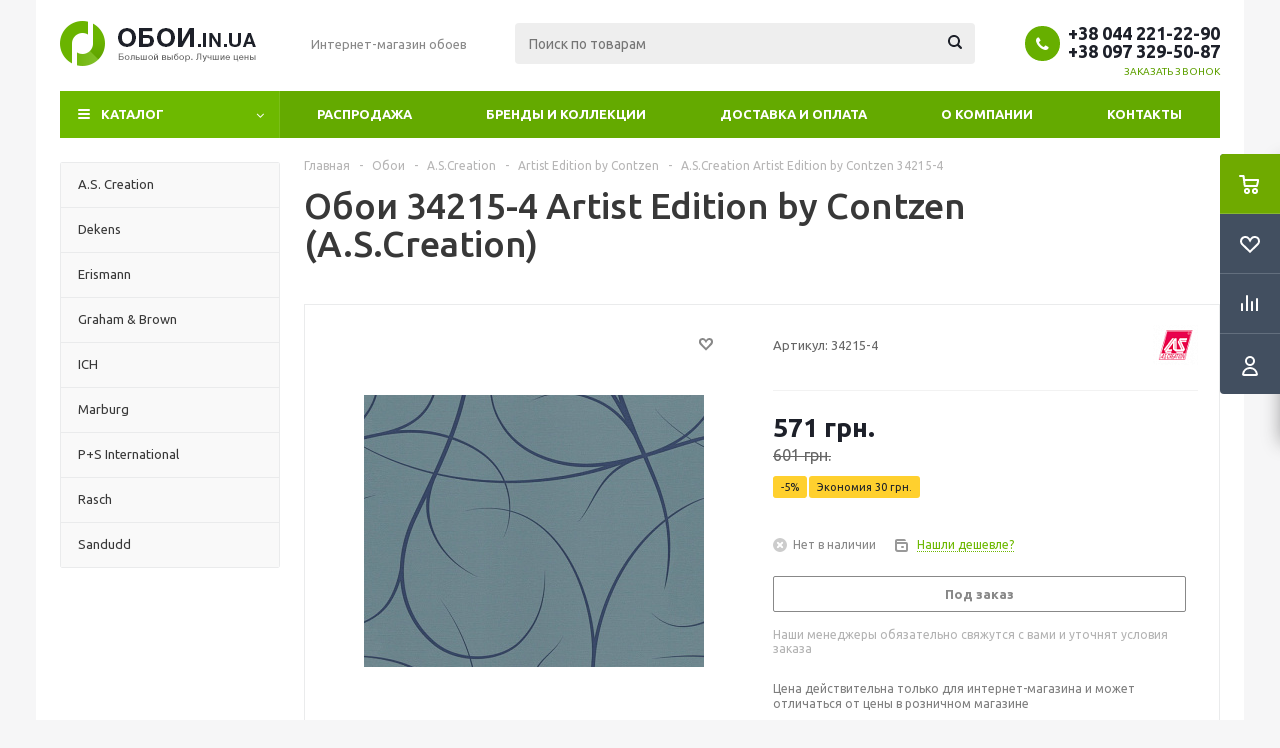

--- FILE ---
content_type: text/html; charset=UTF-8
request_url: https://oboi.in.ua/oboi_a_s_creation_artist_edition_by_contzen_34215_4/
body_size: 22767
content:
<!DOCTYPE html>
<html xmlns="http://www.w3.org/1999/xhtml" xml:lang="ru" lang="ru" >
<head>
	<title>A.S.Creation Artist Edition by Contzen купить в Киеве по лучшей цене - Интернет-магазин обоев OBOI.IN.UA</title>
	<meta name="viewport" content="initial-scale=1.0, width=device-width" />
	<meta name="HandheldFriendly" content="true" />
	<meta name="yes" content="yes" />
	<meta name="apple-mobile-web-app-status-bar-style" content="black" />
	<meta name="SKYPE_TOOLBAR" content="SKYPE_TOOLBAR_PARSER_COMPATIBLE" />
	<meta http-equiv="Content-Type" content="text/html; charset=UTF-8" />
<meta name="keywords" content="a.s.creation, artist edition by contzen, обои, киев, купить" />
<meta name="description" content="Купить A.S.Creation Artist Edition by Contzen по лучшей цене ✅ Доставка по Киеву и Украине ✅ A.S.Creation Artist Edition by Contzen в интернет-магазине OBOI.IN.UA" />
<link href="/bitrix/js/main/core/css/core.min.css?17456745112854" type="text/css" rel="stylesheet" />



<link href="/bitrix/js/ui/fonts/opensans/ui.font.opensans.min.css?17456745121861" type="text/css"  rel="stylesheet" />
<link href="/bitrix/js/main/popup/dist/main.popup.bundle.min.css?174567451123459" type="text/css"  rel="stylesheet" />
<link href="/bitrix/cache/css/s1/aspro_optimus/page_4b7f77f649c5a4df865cb3d66038de8f/page_4b7f77f649c5a4df865cb3d66038de8f_v1.css?17524297631950" type="text/css"  rel="stylesheet" />
<link href="/bitrix/cache/css/s1/aspro_optimus/template_2aa5d4dcba42a81cba42e28c64a69f1d/template_2aa5d4dcba42a81cba42e28c64a69f1d_v1.css?1752429763718664" type="text/css"  data-template-style="true" rel="stylesheet" />
<script type="text/javascript">if(!window.BX)window.BX={};if(!window.BX.message)window.BX.message=function(mess){if(typeof mess=='object') for(var i in mess) BX.message[i]=mess[i]; return true;};</script>
<script type="text/javascript">(window.BX||top.BX).message({'JS_CORE_LOADING':'Загрузка...','JS_CORE_NO_DATA':'- Нет данных -','JS_CORE_WINDOW_CLOSE':'Закрыть','JS_CORE_WINDOW_EXPAND':'Развернуть','JS_CORE_WINDOW_NARROW':'Свернуть в окно','JS_CORE_WINDOW_SAVE':'Сохранить','JS_CORE_WINDOW_CANCEL':'Отменить','JS_CORE_WINDOW_CONTINUE':'Продолжить','JS_CORE_H':'ч','JS_CORE_M':'м','JS_CORE_S':'с','JSADM_AI_HIDE_EXTRA':'Скрыть лишние','JSADM_AI_ALL_NOTIF':'Показать все','JSADM_AUTH_REQ':'Требуется авторизация!','JS_CORE_WINDOW_AUTH':'Войти','JS_CORE_IMAGE_FULL':'Полный размер'});</script>

<script type="text/javascript" src="/bitrix/js/main/core/core.min.js?1745674511249634"></script>

<script>BX.setJSList(['/bitrix/js/main/core/core_ajax.js','/bitrix/js/main/core/core_promise.js','/bitrix/js/main/polyfill/promise/js/promise.js','/bitrix/js/main/loadext/loadext.js','/bitrix/js/main/loadext/extension.js','/bitrix/js/main/polyfill/promise/js/promise.js','/bitrix/js/main/polyfill/find/js/find.js','/bitrix/js/main/polyfill/includes/js/includes.js','/bitrix/js/main/polyfill/matches/js/matches.js','/bitrix/js/ui/polyfill/closest/js/closest.js','/bitrix/js/main/polyfill/fill/main.polyfill.fill.js','/bitrix/js/main/polyfill/find/js/find.js','/bitrix/js/main/polyfill/matches/js/matches.js','/bitrix/js/main/polyfill/core/dist/polyfill.bundle.js','/bitrix/js/main/core/core.js','/bitrix/js/main/polyfill/intersectionobserver/js/intersectionobserver.js','/bitrix/js/main/lazyload/dist/lazyload.bundle.js','/bitrix/js/main/polyfill/core/dist/polyfill.bundle.js','/bitrix/js/main/parambag/dist/parambag.bundle.js']);
BX.setCSSList(['/bitrix/js/main/core/css/core.css','/bitrix/js/main/lazyload/dist/lazyload.bundle.css','/bitrix/js/main/parambag/dist/parambag.bundle.css']);</script>
<script type="text/javascript">(window.BX||top.BX).message({'LANGUAGE_ID':'ru','FORMAT_DATE':'DD.MM.YYYY','FORMAT_DATETIME':'DD.MM.YYYY HH:MI:SS','COOKIE_PREFIX':'BITRIX_SM','SERVER_TZ_OFFSET':'-18000','SITE_ID':'s1','SITE_DIR':'/','USER_ID':'','SERVER_TIME':'1769000966','USER_TZ_OFFSET':'0','USER_TZ_AUTO':'Y','bitrix_sessid':'0758d7c1bd64ce6efecc0af4eee5e4d6'});</script>


<script type="text/javascript" src="/bitrix/js/main/jquery/jquery-1.8.3.min.js?174567450893637"></script>
<script type="text/javascript" src="/bitrix/js/main/core/core_ls.min.js?17456745117365"></script>
<script type="text/javascript" src="/bitrix/js/main/ajax.min.js?174567451122194"></script>
<script type="text/javascript" src="/bitrix/js/main/popup/dist/main.popup.bundle.min.js?174567451158041"></script>
<script type="text/javascript" src="/bitrix/js/currency/core_currency.min.js?17456745061854"></script>
<script type="text/javascript">BX.setJSList(['/bitrix/templates/aspro_optimus/components/bitrix/catalog.element/main2/script.js','/bitrix/templates/aspro_optimus/components/bitrix/catalog.section/catalog_block/script.js','/bitrix/templates/aspro_optimus/js/jquery.actual.min.js','/bitrix/templates/aspro_optimus/js/jqModal.js','/bitrix/templates/aspro_optimus/js/jquery.fancybox.js','/bitrix/templates/aspro_optimus/js/jquery.history.js','/bitrix/templates/aspro_optimus/js/jquery.flexslider.js','/bitrix/templates/aspro_optimus/js/jquery.validate.min.js','/bitrix/templates/aspro_optimus/js/jquery.inputmask.bundle.min.js','/bitrix/templates/aspro_optimus/js/jquery.easing.1.3.js','/bitrix/templates/aspro_optimus/js/equalize.min.js','/bitrix/templates/aspro_optimus/js/jquery.alphanumeric.js','/bitrix/templates/aspro_optimus/js/jquery.cookie.js','/bitrix/templates/aspro_optimus/js/jquery.plugin.min.js','/bitrix/templates/aspro_optimus/js/jquery.countdown.min.js','/bitrix/templates/aspro_optimus/js/jquery.countdown-ru.js','/bitrix/templates/aspro_optimus/js/jquery.ikSelect.js','/bitrix/templates/aspro_optimus/js/sly.js','/bitrix/templates/aspro_optimus/js/equalize_ext.js','/bitrix/templates/aspro_optimus/js/jquery.mousewheel-3.0.6.min.js','/bitrix/templates/aspro_optimus/js/jquery.mCustomScrollbar.min.js','/bitrix/templates/aspro_optimus/js/jquery.dotdotdot.js','/bitrix/templates/aspro_optimus/js/velocity.js','/bitrix/templates/aspro_optimus/js/velocity.ui.js','/bitrix/templates/aspro_optimus/js/xzoom.js','/bitrix/templates/aspro_optimus/js/main.js','/bitrix/components/bitrix/search.title/script.js','/bitrix/templates/aspro_optimus/js/custom.js']); </script>
<script type="text/javascript">BX.setCSSList(['/bitrix/templates/aspro_optimus/components/bitrix/catalog/main/style.css','/bitrix/templates/aspro_optimus/css/jquery.fancybox.css','/bitrix/templates/aspro_optimus/css/styles.css','/bitrix/templates/aspro_optimus/css/xzoom.css','/bitrix/templates/aspro_optimus/css/animation/animation_ext.css','/bitrix/templates/aspro_optimus/css/jquery.mCustomScrollbar.min.css','/bitrix/templates/aspro_optimus/ajax/ajax.css','/bitrix/templates/aspro_optimus/styles.css','/bitrix/templates/aspro_optimus/template_styles.css','/bitrix/templates/aspro_optimus/themes/irish_green/theme.css','/bitrix/templates/aspro_optimus/bg_color/light/bgcolors.css','/bitrix/templates/aspro_optimus/css/media.min.css','/bitrix/templates/aspro_optimus/css/fonts/font-awesome/css/font-awesome.min.css','/bitrix/templates/aspro_optimus/css/print.css','/bitrix/templates/aspro_optimus/css/custom.css']); </script>
<script type='text/javascript' data-skip-moving='true'>window['asproRecaptcha'] = {params: {'recaptchaColor':'','recaptchaLogoShow':'','recaptchaSize':'','recaptchaBadge':'','recaptchaLang':'ru'},key: '6Ld_Te4UAAAAAKC5zGpyjNjBXZ2VY3ZAFchYfkru',ver: '3'};</script>
<script type='text/javascript' data-skip-moving='true'>!function(c,t,e,n,p){function a(e){var a=t.getElementById(e);if(a&&!(a.className.indexOf("g-recaptcha")<0)&&c.grecaptcha)if("3"==c[p].ver)a.innerHTML='<textarea class="g-recaptcha-response" style="display:none;resize:0;" name="g-recaptcha-response"></textarea>',grecaptcha.ready(function(){grecaptcha.execute(c[p].key,{action:"maxscore"}).then(function(e){a.innerHTML='<textarea class="g-recaptcha-response" style="display:none;resize:0;" name="g-recaptcha-response">'+e+"</textarea>"})});else{if(a.children.length)return;var r=grecaptcha.render(e,{sitekey:c[p].key+"",theme:c[p].params.recaptchaColor+"",size:c[p].params.recaptchaSize+"",callback:"onCaptchaVerify"+c[p].params.recaptchaSize,badge:c[p].params.recaptchaBadge});$(a).attr("data-widgetid",r)}}c.onLoadRenderRecaptcha=function(){for(var e in c[n].args)c[n].args.hasOwnProperty(e)&&a(c[n].args[e][0]);c[n]=function(e){a(e)}},c[n]=c[n]||function(){var e,a,r;c[n].args=c[n].args||[],c[n].args.push(arguments),a="recaptchaApiLoader",(e=t).getElementById(a)||((r=e.createElement("script")).id=a,r.src="//www.google.com/recaptcha/api.js?hl="+c[p].params.recaptchaLang+"&onload=onLoadRenderRecaptcha&render="+("3"==c[p].ver?c[p].key:"explicit"),e.head.appendChild(r))}}(window,document,0,"renderRecaptchaById","asproRecaptcha");</script>
<script type='text/javascript' data-skip-moving='true'>!function(){function i(a){for(var e=a;e;)if("form"===(e=e.parentNode).nodeName.toLowerCase())return e;return null}function s(a){var e=[],t=null,n=!1;void 0!==a&&(n=null!==a),t=n?a.getElementsByTagName("input"):document.getElementsByName("captcha_word");for(var r=0;r<t.length;r++)"captcha_word"===t[r].name&&e.push(t[r]);return e}function l(a){for(var e=[],t=a.getElementsByTagName("img"),n=0;n<t.length;n++)!/\/bitrix\/tools\/captcha.php\?(captcha_code|captcha_sid)=[^>]*?/i.test(t[n].src)&&"captcha"!==t[n].id||e.push(t[n]);return e}function h(a){var e="recaptcha-dynamic-"+(new Date).getTime();if(null!==document.getElementById(e)){for(var t=null;t=Math.floor(65535*Math.random()),null!==document.getElementById(e+t););e+=t}var n=document.createElement("div");n.id=e,n.className="g-recaptcha",n.attributes["data-sitekey"]=window.asproRecaptcha.key,a.parentNode&&(a.parentNode.className+=" recaptcha_text",a.parentNode.replaceChild(n,a)),renderRecaptchaById(e)}function a(){for(var a,e,t,n,r=function(){var a=s(null);if(0===a.length)return[];for(var e=[],t=0;t<a.length;t++){var n=i(a[t]);null!==n&&e.push(n)}return e}(),c=0;c<r.length;c++){var o=r[c],p=s(o);if(0!==p.length){var d=l(o);if(0!==d.length){for(a=0;a<p.length;a++)h(p[a]);for(a=0;a<d.length;a++)t=d[a],void 0,n="[data-uri]",t.attributes.src=n,t.style.display="none","src"in t&&(t.parentNode&&(t.parentNode.className+=" recaptcha_tmp_img"),t.src=n);e=o,"function"==typeof $&&$(e).find(".captcha-row label > span").length&&$(e).find(".captcha-row label > span").html(BX.message("RECAPTCHA_TEXT")+' <span class="star">*</span>')}}}}document.addEventListener?document.addEventListener("DOMNodeInserted",function(){try{return function(){if("undefined"!=typeof renderRecaptchaById)for(var a=document.getElementsByClassName("g-recaptcha"),e=0;e<a.length;e++){var t=a[e];if(0===t.innerHTML.length){var n=t.id;if("string"==typeof n&&0!==n.length){if("function"==typeof $){var r=$(t).closest(".captcha-row");r.length&&("3"==window.asproRecaptcha.ver?r.hide():(r.addClass(window.asproRecaptcha.params.recaptchaSize+" logo_captcha_"+window.asproRecaptcha.params.recaptchaLogoShow+" "+window.asproRecaptcha.params.recaptchaBadge),r.find(".captcha_image").addClass("recaptcha_tmp_img"),r.find(".captcha_input").addClass("recaptcha_text"),"invisible"!==window.asproRecaptcha.params.recaptchaSize&&(r.find("input.recaptcha").length||$('<input type="text" class="recaptcha" value="" />').appendTo(r))))}renderRecaptchaById(n)}}}}(),window.renderRecaptchaById&&window.asproRecaptcha&&window.asproRecaptcha.key?(a(),!0):(console.error("Bad captcha keys or module error"),!0)}catch(a){return console.error(a),!0}},!1):console.warn("Your browser does not support dynamic ReCaptcha replacement")}();</script>
<script>BX.message({'PHONE':'Телефон','SOCIAL':'Социальные сети','DESCRIPTION':'Описание магазина','ITEMS':'Товары','LOGO':'Логотип','REGISTER_INCLUDE_AREA':'Текст о регистрации','AUTH_INCLUDE_AREA':'Текст об авторизации','FRONT_IMG':'Изображение компании','EMPTY_CART':'пуста','CATALOG_VIEW_MORE':'... Показать все','CATALOG_VIEW_LESS':'... Свернуть','JS_REQUIRED':'Заполните это поле!','JS_FORMAT':'Неверный формат!','JS_FILE_EXT':'Недопустимое расширение файла!','JS_PASSWORD_COPY':'Пароли не совпадают!','JS_PASSWORD_LENGTH':'Минимум 6 символов!','JS_ERROR':'Неверно заполнено поле!','JS_FILE_SIZE':'Максимальный размер 5мб!','JS_FILE_BUTTON_NAME':'Выберите файл','JS_FILE_DEFAULT':'Файл не найден','JS_DATE':'Некорректная дата!','JS_RECAPTCHA_ERROR':'Пройдите проверку','JS_REQUIRED_LICENSES':'Согласитесь с условиями!','FANCY_CLOSE':'Закрыть','FANCY_NEXT':'Следующий','FANCY_PREV':'Предыдущий','TOP_AUTH_REGISTER':'Регистрация','CALLBACK':'Заказать звонок','UNTIL_AKC':'До конца акции','TITLE_QUANTITY_BLOCK':'Остаток','TITLE_QUANTITY':'штук','TOTAL_SUMM_ITEM':'Общая стоимость ','RECAPTCHA_TEXT':'Подтвердите, что вы не робот','SUBSCRIBE_SUCCESS':'Вы успешно подписались','COUNTDOWN_SEC':'сек.','COUNTDOWN_MIN':'мин.','COUNTDOWN_HOUR':'час.','COUNTDOWN_DAY0':'дней','COUNTDOWN_DAY1':'день','COUNTDOWN_DAY2':'дня','COUNTDOWN_WEAK0':'Недель','COUNTDOWN_WEAK1':'Неделя','COUNTDOWN_WEAK2':'Недели','COUNTDOWN_MONTH0':'Месяцев','COUNTDOWN_MONTH1':'Месяц','COUNTDOWN_MONTH2':'Месяца','COUNTDOWN_YEAR0':'Лет','COUNTDOWN_YEAR1':'Год','COUNTDOWN_YEAR2':'Года','CATALOG_PARTIAL_BASKET_PROPERTIES_ERROR':'Заполнены не все свойства у добавляемого товара','CATALOG_EMPTY_BASKET_PROPERTIES_ERROR':'Выберите свойства товара, добавляемые в корзину в параметрах компонента','CATALOG_ELEMENT_NOT_FOUND':'Элемент не найден','ERROR_ADD2BASKET':'Ошибка добавления товара в корзину','CATALOG_SUCCESSFUL_ADD_TO_BASKET':'Успешное добавление товара в корзину','ERROR_BASKET_TITLE':'Ошибка корзины','ERROR_BASKET_PROP_TITLE':'Выберите свойства, добавляемые в корзину','ERROR_BASKET_BUTTON':'Выбрать','BASKET_TOP':'Корзина в шапке','ERROR_ADD_DELAY_ITEM':'Ошибка отложенной корзины','VIEWED_TITLE':'Ранее вы смотрели','VIEWED_BEFORE':'Ранее вы смотрели','BEST_TITLE':'Лучшие предложения','CT_BST_SEARCH_BUTTON':'Поиск','CT_BST_SEARCH2_BUTTON':'Найти','BASKET_PRINT_BUTTON':'Распечатать','BASKET_CLEAR_ALL_BUTTON':'Очистить','BASKET_QUICK_ORDER_BUTTON':'Быстрый заказ','BASKET_CONTINUE_BUTTON':'Продолжить покупки','BASKET_ORDER_BUTTON':'Оформить заказ','SHARE_BUTTON':'Поделиться','BASKET_CHANGE_TITLE':'Ваш заказ','BASKET_CHANGE_LINK':'Изменить','FROM':'от','TITLE_BLOCK_VIEWED_NAME':'Ранее вы смотрели','T_BASKET':'Корзина заказа','FILTER_EXPAND_VALUES':'Показать все','FILTER_HIDE_VALUES':'Свернуть','FULL_ORDER':'Полный заказ','ITEM_ECONOMY':'Экономия','JS_FORMAT_ORDER':'имеет неверный формат'})</script>
<link rel="shortcut icon" href="/include/favicon.ico?1745674513" type="image/x-icon" />
<link rel="apple-touch-icon" sizes="180x180" href="/include/apple-touch-icon.png" />
<meta property="og:description" content="Купить A.S.Creation Artist Edition by Contzen по лучшей цене ✅ Доставка по Киеву и Украине ✅ A.S.Creation Artist Edition by Contzen в интернет-магазине OBOI.IN.UA" />
<meta property="og:image" content="https://oboi.in.ua:443/upload/iblock/50c/50cc9ef8d209df33f6a9b5515e000f1b.jpg" />
<link rel="image_src" href="https://oboi.in.ua:443/upload/iblock/50c/50cc9ef8d209df33f6a9b5515e000f1b.jpg"  />
<meta property="og:title" content="A.S.Creation Artist Edition by Contzen купить в Киеве по лучшей цене - Интернет-магазин обоев OBOI.IN.UA" />
<meta property="og:type" content="website" />
<meta property="og:url" content="https://oboi.in.ua:443/oboi_a_s_creation_artist_edition_by_contzen_34215_4/" />



<script type="text/javascript"  src="/bitrix/cache/js/s1/aspro_optimus/template_ab68a92dbcb25c845a6512979582ce08/template_ab68a92dbcb25c845a6512979582ce08_v1.js?1752429763468734"></script>
<script type="text/javascript"  src="/bitrix/cache/js/s1/aspro_optimus/page_62e956746e9cd600bacc6de55463e0a4/page_62e956746e9cd600bacc6de55463e0a4_v1.js?1752429763113790"></script>
<script type="text/javascript">var _ba = _ba || []; _ba.push(["aid", "893e9493f211747c0a10f9d9a1d494ce"]); _ba.push(["host", "oboi.in.ua"]); _ba.push(["ad[ct][item]", "[base64]"]);_ba.push(["ad[ct][user_id]", function(){return BX.message("USER_ID") ? BX.message("USER_ID") : 0;}]);_ba.push(["ad[ct][recommendation]", function() {var rcmId = "";var cookieValue = BX.getCookie("BITRIX_SM_RCM_PRODUCT_LOG");var productId = 29394;var cItems = [];var cItem;if (cookieValue){cItems = cookieValue.split(".");}var i = cItems.length;while (i--){cItem = cItems[i].split("-");if (cItem[0] == productId){rcmId = cItem[1];break;}}return rcmId;}]);_ba.push(["ad[ct][v]", "2"]);(function() {var ba = document.createElement("script"); ba.type = "text/javascript"; ba.async = true;ba.src = (document.location.protocol == "https:" ? "https://" : "http://") + "bitrix.info/ba.js";var s = document.getElementsByTagName("script")[0];s.parentNode.insertBefore(ba, s);})();</script>


		
						
				<!--[if gte IE 9]><style type="text/css">.basket_button, .button30, .icon {filter: none;}</style><![endif]-->
	<link href='https://fonts.googleapis.com/css?family=Ubuntu:400,500,700,400italic&subset=latin,cyrillic' rel='stylesheet' type='text/css'></head>
	<body class='' id="main">
		<div id="panel"></div>
											<script type="text/javascript">
			BX.message({'MIN_ORDER_PRICE_TEXT':'<b>Минимальная сумма заказа #PRICE#<\/b><br/>Пожалуйста, добавьте еще товаров в корзину'});

			var arOptimusOptions = ({
				"SITE_DIR" : "/",
				"SITE_ID" : "s1",
				"FORM" : ({
					"ASK_FORM_ID" : "ASK",
					"SERVICES_FORM_ID" : "SERVICES",
					"FEEDBACK_FORM_ID" : "FEEDBACK",
					"CALLBACK_FORM_ID" : "CALLBACK",
					"RESUME_FORM_ID" : "RESUME",
					"TOORDER_FORM_ID" : "TOORDER",
					"CHEAPER_FORM_ID" : "CHEAPER",
				}),
				"PAGES" : ({
					"FRONT_PAGE" : "",
					"BASKET_PAGE" : "",
					"ORDER_PAGE" : "",
					"PERSONAL_PAGE" : "",
					"CATALOG_PAGE" : "",
					"CATALOG_PAGE_URL" : "/oboi/",
				}),
				"PRICES" : ({
					"MIN_PRICE" : "0",
				}),
				"THEME" : ({
					"THEME_SWITCHER" : "n",
					"COLOR_THEME" : "irish_green",
					"CUSTOM_COLOR_THEME" : "01aae3",
					"LOGO_IMAGE" : "/upload/aspro.optimus/bae/bae25c2f891920868d8bf6499965427f.png",
					"FAVICON_IMAGE" : "/include/favicon.ico?1745674513",
					"APPLE_TOUCH_ICON_IMAGE" : "/include/apple-touch-icon.png",
					"BANNER_WIDTH" : "",
					"BANNER_ANIMATIONTYPE" : "SLIDE_HORIZONTAL",
					"BANNER_SLIDESSHOWSPEED" : "5000",
					"BANNER_ANIMATIONSPEED" : "600",
					"HEAD" : ({
						"VALUE" : "",
						"MENU" : "",
						"MENU_COLOR" : "",
						"HEAD_COLOR" : "",
					}),
					"BASKET" : "fly",
					"STORES" : "",
					"STORES_SOURCE" : "iblock",
					"TYPE_SKU" : "type_1",
					"TYPE_VIEW_FILTER" : "vertical",
					"SHOW_BASKET_ONADDTOCART" : "Y",
					"SHOW_BASKET_PRINT" : "N",
					"SHOW_ONECLICKBUY_ON_BASKET_PAGE" : "Y",
					"PHONE_MASK" : "+38 (999) 999-99-99",
					"VALIDATE_PHONE_MASK" : "^[+][3][8] [(][0-9]{3}[)] [0-9]{3}[-][0-9]{2}[-][0-9]{2}$",
					"SCROLLTOTOP_TYPE" : "ROUND_COLOR",
					"SCROLLTOTOP_POSITION" : "PADDING",
					"MENU_POSITION" : "line",
					"MENU_TYPE_VIEW" : "bottom",
					"SHOW_LICENCE" : "N",
					"LICENCE_CHECKED" : "N",
					"DISCOUNT_PRICE" : "",
					"DETAIL_PICTURE_MODE" : "MAGNIFIER",
					"SHOW_TOTAL_SUMM" : "Y",
					"CHANGE_TITLE_ITEM" : "N",
					"ONE_CLICK_BUY_CAPTCHA" :"N",
					"EMPTY_PRICE_TEXT" : "",
				}),
				"COUNTERS":({
					"YANDEX_COUNTER" : "0",
					"YANDEX_ECOMERCE" : "N",
					"USE_YA_COUNTER" : "N",
					"YA_COUNTER_ID" : "",
					"USE_FORMS_GOALS" : "COMMON",
					"USE_BASKET_GOALS" : "Y",
					"USE_1CLICK_GOALS" : "Y",
					"USE_FASTORDER_GOALS" : "Y",
					"USE_FULLORDER_GOALS" : "Y",
					"USE_DEBUG_GOALS" : "N",
					"GOOGLE_COUNTER" : "424",
					"GOOGLE_ECOMERCE" : "Y",
					"TYPE":{
						"ONE_CLICK":"Покупка в 1 клик",
						"QUICK_ORDER":"Быстрый заказ",
					},
					"GOOGLE_EVENTS":{
						"ADD2BASKET": "addToCart",
						"REMOVE_BASKET": "removeFromCart",
						"CHECKOUT_ORDER": "checkout",
						"PURCHASE": "purchase",
					}
				}),
				"JS_ITEM_CLICK":({
					"precision" : 6,
					"precisionFactor" : Math.pow(10,6)
				})
			});

			$(document).ready(function(){
				$.extend( $.validator.messages, {
					required: BX.message('JS_REQUIRED'),
					email: BX.message('JS_FORMAT'),
					equalTo: BX.message('JS_PASSWORD_COPY'),
					minlength: BX.message('JS_PASSWORD_LENGTH'),
					remote: BX.message('JS_ERROR')
				});

				$.validator.addMethod(
					'regexp', function( value, element, regexp ){
						var re = new RegExp( regexp );
						return this.optional( element ) || re.test( value );
					},
					BX.message('JS_FORMAT')
				);

				$.validator.addMethod(
					'filesize', function( value, element, param ){
						return this.optional( element ) || ( element.files[0].size <= param )
					},
					BX.message('JS_FILE_SIZE')
				);

				$.validator.addMethod(
					'date', function( value, element, param ) {
						var status = false;
						if(!value || value.length <= 0){
							status = false;
						}
						else{
							// html5 date allways yyyy-mm-dd
							var re = new RegExp('^([0-9]{4})(.)([0-9]{2})(.)([0-9]{2})$');
							var matches = re.exec(value);
							if(matches){
								var composedDate = new Date(matches[1], (matches[3] - 1), matches[5]);
								status = ((composedDate.getMonth() == (matches[3] - 1)) && (composedDate.getDate() == matches[5]) && (composedDate.getFullYear() == matches[1]));
							}
							else{
								// firefox
								var re = new RegExp('^([0-9]{2})(.)([0-9]{2})(.)([0-9]{4})$');
								var matches = re.exec(value);
								if(matches){
									var composedDate = new Date(matches[5], (matches[3] - 1), matches[1]);
									status = ((composedDate.getMonth() == (matches[3] - 1)) && (composedDate.getDate() == matches[1]) && (composedDate.getFullYear() == matches[5]));
								}
							}
						}
						return status;
					}, BX.message('JS_DATE')
				);

				$.validator.addMethod(
					'extension', function(value, element, param){
						param = typeof param === 'string' ? param.replace(/,/g, '|') : 'png|jpe?g|gif';
						return this.optional(element) || value.match(new RegExp('.(' + param + ')$', 'i'));
					}, BX.message('JS_FILE_EXT')
				);

				$.validator.addMethod(
					'captcha', function( value, element, params ){
						return $.validator.methods.remote.call(this, value, element,{
							url: arOptimusOptions['SITE_DIR'] + 'ajax/check-captcha.php',
							type: 'post',
							data:{
								captcha_word: value,
								captcha_sid: function(){
									return $(element).closest('form').find('input[name="captcha_sid"]').val();
								}
							}
						});
					},
					BX.message('JS_ERROR')
				);

				$.validator.addMethod(
					'recaptcha', function(value, element, param){
						var id = $(element).closest('form').find('.g-recaptcha').attr('data-widgetid');
						if(typeof id !== 'undefined'){
							return grecaptcha.getResponse(id) != '';
						}
						else{
							return true;
						}
					}, BX.message('JS_RECAPTCHA_ERROR')
				);

				$.validator.addClassRules({
					'phone':{
						regexp: arOptimusOptions['THEME']['VALIDATE_PHONE_MASK']
					},
					'confirm_password':{
						equalTo: 'input[name="REGISTER\[PASSWORD\]"]',
						minlength: 6
					},
					'password':{
						minlength: 6
					},
					'inputfile':{
						extension: arOptimusOptions['THEME']['VALIDATE_FILE_EXT'],
						filesize: 5000000
					},
					'captcha':{
						captcha: ''
					},
					'recaptcha':{
						recaptcha: ''
					}
				});

				if(arOptimusOptions['THEME']['PHONE_MASK']){
					$('input.phone').inputmask('mask', {'mask': arOptimusOptions['THEME']['PHONE_MASK']});
				}

				jqmEd('feedback', arOptimusOptions['FORM']['FEEDBACK_FORM_ID']);
				jqmEd('ask', arOptimusOptions['FORM']['ASK_FORM_ID'], '.ask_btn');
				jqmEd('services', arOptimusOptions['FORM']['SERVICES_FORM_ID'], '.services_btn','','.services_btn');
				if($('.resume_send').length){
					$('.resume_send').live('click', function(e){
						$("body").append("<span class='resume_send_wr' style='display:none;'></span>");
						jqmEd('resume', arOptimusOptions['FORM']['RESUME_FORM_ID'], '.resume_send_wr','', this);
						$("body .resume_send_wr").click();
						$("body .resume_send_wr").remove();
					})
				}
				jqmEd('callback', arOptimusOptions['FORM']['CALLBACK_FORM_ID'], '.callback_btn');
				//jqmEd('cheaper', arOptimusOptions['FORM']['CHEAPER_FORM_ID'], '.cheaper');

			});
			</script>
							            <div id="mobilefilter" class="visible-xs visible-sm scrollbar-filter"></div>
        		<div class="wrapper  basket_fly colored banner_auto">
			<div class="header_wrap ">
								<header id="header">
					<div class="wrapper_inner">
						<div class="top_br"></div>
						<table class="middle-h-row">
							<tr>
								<td class="logo_wrapp">
									<div class="logo nofill_n">
												<a href="/"><img src="/upload/aspro.optimus/bae/bae25c2f891920868d8bf6499965427f.png" alt="Интернет-магазин обоев OBOI.IN.UA" title="Интернет-магазин обоев OBOI.IN.UA" /></a>
										</div>
								</td>
								<td class="text_wrapp">
									<div class="slogan">
										Интернет-магазин обоев									</div>
								</td>
								<td  class="center_block">
									<div class="search">
											<div id="title-search" class="stitle_form">
		<form action="/search/">
			<div class="form-control1 bg">
				<input id="title-searchs-input" type="text" name="q" value="" size="40" class="text small_block" maxlength="100" autocomplete="off" placeholder="Поиск по товарам" /><input name="s" type="submit" value="Поиск" class="button icon" />
			</div>
		</form>
	</div>
<script type="text/javascript">
var jsControl = new JCTitleSearch({
	//'WAIT_IMAGE': '/bitrix/themes/.default/images/wait.gif',
	'AJAX_PAGE' : '/oboi_a_s_creation_artist_edition_by_contzen_34215_4/',
	'CONTAINER_ID': 'title-search',
	'INPUT_ID': 'title-searchs-input',
	'MIN_QUERY_LEN': 2
});
$("#title-searchs-input").focus(function() { $(this).parents("form").find("button[type='submit']").addClass("hover"); });
$("#title-searchs-input").blur(function() { $(this).parents("form").find("button[type='submit']").removeClass("hover"); });
</script>
									</div>
								</td>
								<td class="basket_wrapp">
																			<div class="header-cart fly" id="basket_line">
											<div class="basket_fly">
	<div class="opener">
					<div title="" data-type="AnDelCanBuy" class="basket_count small clicked empty">
				<a href="/basket/"></a>
				<div class="wraps_icon_block basket">
					<div class="count empty_items">
						<span>
							<span class="items">
								<span>0</span>
							</span>
						</span>
					</div>
				</div>
			</div>
			<div title="" data-type="DelDelCanBuy" class="wish_count small clicked empty">
				<a href="/basket/"></a>
				<div class="wraps_icon_block delay">
					<div class="count empty_items">
						<span>
							<span class="items">
								<span>0</span>
							</span>
						</span>
					</div>
				</div>
			</div>
				<div title="Сравнение товаров" class="compare_count small">
			<a href="/catalog/compare.php"></a>
			<div id="compare_fly" class="wraps_icon_block compare">
				<div class="count empty_items">
					<span>
						<span class="items">
							<span>0</span>
						</span>
					</span>
				</div>
			</div>
		</div>
		<div title="Вход\регистрация" class="user_block small">
			<a href="/auth/"></a>
			<div class="wraps_icon_block no_img user_reg"></div>
		</div>
	</div>
	<div class="basket_sort">
		<span class="basket_title">Корзина заказа</span>
	</div>
</div>
<!--'start_frame_cache_header-cart'-->						<script type="text/javascript">
				arBasketAsproCounters = {'READY':{'COUNT':'0','TITLE':'','HREF':'/basket/'},'DELAY':{'COUNT':'0','TITLE':'','HREF':'/basket/'},'COMPARE':{'COUNT':'0','TITLE':'Сравнение товаров','HREF':'/catalog/compare.php'},'PERSONAL':{'ID':'0','SRC':'','TITLE':'Вход\\регистрация','HREF':'/auth/'},'DEFAULT':true};
				SetActualBasketFlyCounters();

				$(document).on('click', "#basket_line .basket_fly .opener > div.clicked", function(){
					function onOpenFlyBasket(_this){
						$("#basket_line .basket_fly .tabs li").removeClass("cur");
						$("#basket_line .basket_fly .tabs_content li").removeClass("cur");
						$("#basket_line .basket_fly .remove_all_basket").removeClass("cur");
						if(!$(_this).is(".wish_count.empty")){
							$("#basket_line .basket_fly .tabs_content li[item-section="+$(_this).data("type")+"]").addClass("cur");
							$("#basket_line .basket_fly .tabs li:eq("+$(_this).index()+")").addClass("cur");
							$("#basket_line .basket_fly .remove_all_basket."+$(_this).data("type")).addClass("cur");
						}
						else{
							$("#basket_line .basket_fly .tabs li").first().addClass("cur").siblings().removeClass("cur");
							$("#basket_line .basket_fly .tabs_content li").first().addClass("cur").siblings().removeClass("cur");
							$("#basket_line .basket_fly .remove_all_basket").first().addClass("cur");
						}
						$("#basket_line .basket_fly .opener > div.clicked").removeClass('small');
					}

					if(window.matchMedia('(min-width: 769px)').matches){
						var _this = this;
						if(parseInt($("#basket_line .basket_fly").css("right")) < 0){
							$("#basket_line .basket_fly").stop().animate({"right": "0"}, 333, function(){
								if($(_this).closest('.basket_fly.loaded').length){
									onOpenFlyBasket(_this);
								}
								else{
									$.ajax({
										url: arOptimusOptions['SITE_DIR'] + 'ajax/basket_fly.php',
										type: 'post',
										success: function(html){
											$('#basket_line .basket_fly').addClass('loaded').html(html);
											onOpenFlyBasket(_this);
										}
									});
								}
							});
						}
						else if($(this).is(".wish_count:not(.empty)") && !$("#basket_line .basket_fly .basket_sort ul.tabs li.cur").is("[item-section=DelDelCanBuy]")){
							$("#basket_line .basket_fly .tabs li").removeClass("cur");
							$("#basket_line .basket_fly .tabs_content li").removeClass("cur");
							$("#basket_line .basket_fly .remove_all_basket").removeClass("cur");
							$("#basket_line .basket_fly .tabs_content li[item-section="+$(this).data("type")+"]").addClass("cur");
							$("#basket_line  .basket_fly .tabs li:eq("+$(this).index()+")").first().addClass("cur");
							$("#basket_line .basket_fly .remove_all_basket."+$(this).data("type")).first().addClass("cur");
						}
						else if($(this).is(".basket_count") && $("#basket_line .basket_fly .basket_sort ul.tabs li.cur").length && !$("#basket_line .basket_fly .basket_sort ul.tabs li.cur").is("[item-section=AnDelCanBuy]")){
							$("#basket_line .basket_fly .tabs li").removeClass("cur");
							$("#basket_line .basket_fly .tabs_content li").removeClass("cur");
							$("#basket_line .basket_fly .remove_all_basket").removeClass("cur");
							$("#basket_line  .basket_fly .tabs_content li:eq("+$(this).index()+")").addClass("cur");
							$("#basket_line  .basket_fly .tabs li:eq("+$(this).index()+")").first().addClass("cur");
							$("#basket_line .basket_fly .remove_all_basket."+$(this).data("type")).first().addClass("cur");
						}
						else{
							$("#basket_line .basket_fly").stop().animate({"right": -$("#basket_line .basket_fly").outerWidth()}, 150);
							$("#basket_line .basket_fly .opener > div.clicked").addClass('small');
						}
					}
				});
			</script>
			<!--'end_frame_cache_header-cart'-->										</div>
										<div class="middle_phone">
											<div class="phones">
												<span class="phone_wrap">
													<span class="phone">
														<span class="icons fa fa-phone"></span>
														<span class="phone_text">
															<a href="tel:+380442212290" rel="nofollow">+38 044 221-22-90</a>
<a href="tel:+380973295087" rel="nofollow">+38 097 329-50-87</a>														</span>
													</span>
													<span class="order_wrap_btn">
														<span class="callback_btn">Заказать звонок</span>
													</span>
												</span>
											</div>
										</div>
																		<div class="clearfix"></div>
								</td>
							</tr>
						</table>
					</div>
					<div class="catalog_menu menu_colored">
						<div class="wrapper_inner">
							<div class="wrapper_middle_menu wrap_menu">
								<ul class="menu adaptive">
									<li class="menu_opener"><div class="text">
										Меню								</div></li>
								</ul>
								<div class="catalog_menu_ext">
												<ul class="menu top menu_top_block catalogfirst">
					<li class="catalog icons_fa has-child ">
				<a class="parent" href="/oboi/" >Каталог</a>
									<ul class="dropdown">
													<li class="full has-child  m_line v_bottom">
								<a class="icons_fa parent" href="/oboi/">Обои<div class="toggle_block"></div></a>
																	<ul class="dropdown">
																					<li class="menu_item  ">
																								<a class="section dark_link" href="/oboi/graham_brown/"><span>Graham & Brown</span></a>
																								<div class="clearfix"></div>
											</li>
																					<li class="menu_item  ">
																								<a class="section dark_link" href="/oboi/marburg/"><span>Marburg</span></a>
																								<div class="clearfix"></div>
											</li>
																					<li class="menu_item  ">
																								<a class="section dark_link" href="/oboi/erismann/"><span>Erismann</span></a>
																								<div class="clearfix"></div>
											</li>
																					<li class="menu_item  ">
																								<a class="section dark_link" href="/oboi/sandudd/"><span>Sandudd</span></a>
																								<div class="clearfix"></div>
											</li>
																					<li class="menu_item  ">
																								<a class="section dark_link" href="/oboi/p_s_international/"><span>P+S International</span></a>
																								<div class="clearfix"></div>
											</li>
																					<li class="menu_item  ">
																								<a class="section dark_link" href="/oboi/dekens/"><span>Dekens</span></a>
																								<div class="clearfix"></div>
											</li>
																					<li class="menu_item  ">
																								<a class="section dark_link" href="/oboi/rasch/"><span>Rasch</span></a>
																								<div class="clearfix"></div>
											</li>
																					<li class="menu_item  ">
																								<a class="section dark_link" href="/oboi/a_s_creation/"><span>A.S.Creation</span></a>
																								<div class="clearfix"></div>
											</li>
																					<li class="menu_item  ">
																								<a class="section dark_link" href="/oboi/ich/"><span>ICH</span></a>
																								<div class="clearfix"></div>
											</li>
																					<li class="menu_item  ">
																								<a class="section dark_link" href="/oboi/yuanlong/"><span>Yuanlong</span></a>
																								<div class="clearfix"></div>
											</li>
																			</ul>
															</li>
													<li class="full   m_line v_bottom">
								<a class="icons_fa " href="/kley/">Клей<div class="toggle_block"></div></a>
															</li>
													<li class="full   m_line v_bottom">
								<a class="icons_fa " href="/sale/">Распродажа<div class="toggle_block"></div></a>
															</li>
											</ul>
							</li>
			</ul>
								</div>
								<div class="inc_menu">
											<ul class="menu top menu_top_block catalogfirst visible_on_ready">
					<li class="  ">
				<a class="" href="/sale/" >Распродажа</a>
							</li>
					<li class="  ">
				<a class="" href="/brands/" >Бренды и коллекции</a>
							</li>
					<li class="  ">
				<a class="" href="/delivery/" >Доставка и оплата</a>
							</li>
					<li class="  ">
				<a class="" href="/company/" >О компании</a>
							</li>
					<li class="  ">
				<a class="" href="/contacts/" >Контакты</a>
							</li>
				<li class="more">
			<a href="javascript:;" rel="nofollow"></a>
			<ul class="dropdown"></ul>
		</li>
	</ul>
	<div class="mobile_menu_wrapper">
		<ul class="mobile_menu">
							<li class="icons_fa has-child ">
					<a class="dark_link parent" href="/oboi/" >Каталог</a>
											<div class="toggle_mobile_menu"></div>
						<ul class="dropdown">
															<li class="full ">
									<a class="icons_fa parent" href="/oboi/">Обои</a>
								</li>
															<li class="full ">
									<a class="icons_fa " href="/kley/">Клей</a>
								</li>
															<li class="full ">
									<a class="icons_fa " href="/sale/">Распродажа</a>
								</li>
													</ul>
									</li>
							<li class="icons_fa  ">
					<a class="dark_link " href="/sale/" >Распродажа</a>
									</li>
							<li class="icons_fa  ">
					<a class="dark_link " href="/brands/" >Бренды и коллекции</a>
									</li>
							<li class="icons_fa  ">
					<a class="dark_link " href="/delivery/" >Доставка и оплата</a>
									</li>
							<li class="icons_fa  ">
					<a class="dark_link " href="/company/" >О компании</a>
									</li>
							<li class="icons_fa  ">
					<a class="dark_link " href="/contacts/" >Контакты</a>
									</li>
						<li class="search">
				<div class="search-input-div">
					<input class="search-input" type="text" autocomplete="off" maxlength="50" size="40" placeholder="Поиск" value="" name="q">
				</div>
				<div class="search-button-div">
					<button class="button btn-search btn-default" value="Найти" name="s" type="submit">Найти</button>
				</div>
			</li>
		</ul>
	</div>
								</div>
							</div>
						</div>
					</div>
				</header>
			</div>
			<div class="wraps" id="content">
				<div class="wrapper_inner  ">
																	<div class="left_block">
												<ul class="left_menu">
								<li class="  item ">
				<a class="icons_fa" href="/oboi/a_s_creation/">
					<span>A.S. Creation</span>
				</a>
							</li>
								<li class="  item ">
				<a class="icons_fa" href="/oboi/dekens/">
					<span>Dekens</span>
				</a>
							</li>
								<li class="  item ">
				<a class="icons_fa" href="/oboi/erismann/">
					<span>Erismann</span>
				</a>
							</li>
								<li class="  item ">
				<a class="icons_fa" href="/oboi/graham_brown/">
					<span>Graham & Brown</span>
				</a>
							</li>
								<li class="  item ">
				<a class="icons_fa" href="/oboi/ich/">
					<span>ICH</span>
				</a>
							</li>
								<li class="  item ">
				<a class="icons_fa" href="/oboi/marburg/">
					<span>Marburg</span>
				</a>
							</li>
								<li class="  item ">
				<a class="icons_fa" href="/oboi/p_s_international/">
					<span>P+S International</span>
				</a>
							</li>
								<li class="  item ">
				<a class="icons_fa" href="/oboi/rasch/">
					<span>Rasch</span>
				</a>
							</li>
								<li class="  item ">
				<a class="icons_fa" href="/oboi/sandudd/">
					<span>Sandudd</span>
				</a>
							</li>
			</ul>
	<script>
		$('.left_menu').ready(function(){
			$('.left_menu > li').each(function(){
				if($(this).find('.child_container li.current').length){
					$(this).addClass('current');
				}
			});
		})
	</script>
	
							
																																		</div>
						<div class="right_block">
											<div class="middle">
															<div class="container">
									<div class="breadcrumbs" id="navigation" itemscope="" itemtype="http://schema.org/BreadcrumbList"><div class="bx-breadcrumb-item" id="bx_breadcrumb_0" itemprop="itemListElement" itemscope itemtype="http://schema.org/ListItem"><a href="/" title="Главная" itemprop="item"><span itemprop="name">Главная</span><meta itemprop="position" content="1"></a></div><span class="separator">-</span><div class="bx-breadcrumb-item" id="bx_breadcrumb_1" itemprop="itemListElement" itemscope itemtype="http://schema.org/ListItem"><a href="/oboi/" title="Обои" itemprop="item"><span itemprop="name">Обои</span><meta itemprop="position" content="2"></a></div><span class="separator">-</span><div class="bx-breadcrumb-item" id="bx_breadcrumb_2" itemprop="itemListElement" itemscope itemtype="http://schema.org/ListItem"><a href="/oboi/a_s_creation/" title="A.S.Creation" itemprop="item"><span itemprop="name">A.S.Creation</span><meta itemprop="position" content="3"></a></div><span class="separator">-</span><div class="bx-breadcrumb-item" id="bx_breadcrumb_3" itemprop="itemListElement" itemscope itemtype="http://schema.org/ListItem"><a href="/oboi/a_s_creation/artist_edition_by_contzen/" title="Artist Edition by Contzen" itemprop="item"><span itemprop="name">Artist Edition by Contzen</span><meta itemprop="position" content="4"></a></div><span class="separator">-</span><span itemprop="itemListElement" itemscope itemtype="http://schema.org/ListItem"><span itemprop="item"><span itemprop="name">A.S.Creation Artist Edition by Contzen 34215-4</span><meta itemprop="position" content="5"></span></span></div>												<!--title_content-->
			<h1 id="pagetitle">A.S.Creation Artist Edition by Contzen</h1>
			<!--end-title_content-->
										

	
<div class="catalog_detail el2" itemscope itemtype="http://schema.org/Product">
	<div class="basket_props_block" id="bx_basket_div_29394" style="display: none;">
	</div>

		<script type="text/javascript">
setViewedProduct(29394, {'PRODUCT_ID':'29394','IBLOCK_ID':'14','NAME':'A.S.Creation Artist Edition by Contzen 34215-4','DETAIL_PAGE_URL':'/oboi_a_s_creation_artist_edition_by_contzen_34215_4/','PICTURE_ID':'29263','CATALOG_MEASURE_NAME':'шт','MIN_PRICE':{'PRICE_ID':'1','ID':'996','CAN_ACCESS':'Y','CAN_BUY':'Y','MIN_PRICE':'Y','CURRENCY':'UAH','VALUE_VAT':'601.2','VALUE_NOVAT':'601.2','DISCOUNT_VALUE_VAT':'571.14','DISCOUNT_VALUE_NOVAT':'571.14','ROUND_VALUE_VAT':'571','ROUND_VALUE_NOVAT':'571','VALUE':'601','UNROUND_DISCOUNT_VALUE':'571.14','DISCOUNT_VALUE':'571','DISCOUNT_DIFF':'30','DISCOUNT_DIFF_PERCENT':'5','VATRATE_VALUE':'0','DISCOUNT_VATRATE_VALUE':'0','ROUND_VATRATE_VALUE':'0','ORIG_CURRENCY':'EUR','PRINT_VALUE_NOVAT':'601.20 грн.','PRINT_VALUE_VAT':'601.20 грн.','PRINT_VATRATE_VALUE':'0 грн.','PRINT_DISCOUNT_VALUE_NOVAT':'571.14 грн.','PRINT_DISCOUNT_VALUE_VAT':'571.14 грн.','PRINT_DISCOUNT_VATRATE_VALUE':'0 грн.','PRINT_VALUE':'601 грн.','PRINT_DISCOUNT_VALUE':'571 грн.','PRINT_DISCOUNT_DIFF':'30 грн.','ORIG_VALUE_NOVAT':'18','ORIG_VALUE_VAT':'18','ORIG_VATRATE_VALUE':'0','ORIG_DISCOUNT_VALUE_NOVAT':'17.1','ORIG_DISCOUNT_VALUE_VAT':'17.1','ORIG_DISCOUNT_VATRATE_VALUE':'0'},'CAN_BUY':'N','IS_OFFER':'N','WITH_OFFERS':'N'});
</script>
<meta itemprop="name" content="Обои 34215-4 Artist Edition by Contzen (A.S.Creation)" />
<meta itemprop="category" content="Обои/A.S.Creation/Artist Edition by Contzen" />
<meta itemprop="description" content="Обои 34215-4 Artist Edition by Contzen (A.S.Creation)" />
<div class="item_main_info noffer show_un_props" id="bx_117848907_29394">
	<div class="img_wrapper">
		<div class="stickers">
								</div>
		<div class="item_slider">
							<div class="like_wrapper">
											<div class="like_icons iblock">
																								<div class="wish_item text" data-item="29394" data-iblock="14">
										<span class="value" title="Отложить" ><i></i></span>
										<span class="value added" title="В отложенных"><i></i></span>
									</div>
																												</div>
									</div>
			
						<div class="slides">
										<ul>
																															<li id="photo-0" class="current">
																			<a href="javascript:void(0)" data-fancybox-group="item_slider" class="line_link" title="34215-4">
											<img  src="/upload/resize_cache/iblock/50c/340_340_140cd750bba9870f18aada2478b24840a/50cc9ef8d209df33f6a9b5515e000f1b.jpg" class='zoom_picture' xoriginal="/upload/iblock/50c/50cc9ef8d209df33f6a9b5515e000f1b.jpg" xpreview="/upload/resize_cache/iblock/50c/50_50_140cd750bba9870f18aada2478b24840a/50cc9ef8d209df33f6a9b5515e000f1b.jpg" alt="34215-4" title="34215-4" itemprop="image"/>
										</a>
																	</li>
													</ul>
								</div>
											</div>
							<div class="item_slider flex flexslider" data-plugin-options='{"animation": "slide", "directionNav": false, "controlNav": true, "animationLoop": false, "slideshow": true, "slideshowSpeed": 10000, "animationSpeed": 600}'>
				<ul class="slides">
																			<li id="mphoto-0" class="current">
																									<a href="/upload/iblock/50c/50cc9ef8d209df33f6a9b5515e000f1b.jpg" data-fancybox-group="item_slider_flex" class="fancy" title="34215-4" >
										<img src="/upload/resize_cache/iblock/50c/340_340_140cd750bba9870f18aada2478b24840a/50cc9ef8d209df33f6a9b5515e000f1b.jpg" alt="34215-4" title="34215-4" />
									</a>
															</li>
										</ul>
			</div>
			</div>
	<div class="right_info">
		<div class="info_item">
										<div class="top_info">
					<div class="rows_block">
																									<div class="item_block col-2">
								<div class="article iblock" itemprop="additionalProperty" itemscope itemtype="http://schema.org/PropertyValue" >
									<span class="block_title" itemprop="name">Артикул:</span>
									<span class="value" itemprop="value">34215-4</span>
								</div>
							</div>
						
													<div class="item_block col-2">
								<div class="brand">
																			<a class="brand_picture" href="/brands/a_s_creation/">
											<img  src="/upload/resize_cache/iblock/968/120_40_0/9688cfc0b50814ee5abcd4736fee9ff2.png" alt="A.S.Creation" title="A.S.Creation" />
										</a>
																	</div>
							</div>
											</div>
									</div>
						<div class="middle_info main_item_wrapper">
				<!--'start_frame_cache_qepX1R'-->				<div class="prices_block">
					<div class="cost prices clearfix">
																																												<div class="price_matrix_wrapper ">
															<div class="price"  data-currency="UAH" data-value="571" >
																												<span class="values_wrapper">
											<span class="price_value">571</span><span class="price_currency"> грн.</span>										</span>																	</div>
																	<div class="price discount" data-currency="UAH" data-value="601">
										<span class="values_wrapper"><span class="price_value">601</span><span class="price_currency"> грн.</span></span>
									</div>
																									<div class="sale_block">
										<div class="sale_wrapper">
																																																												<div class="value">-<span>5</span>%</div>
																								<div class="text">Экономия <span class="values_wrapper"><span class="price_value">30</span><span class="price_currency"> грн.</span></span></div>
																						<div class="clearfix"></div>
										</div>
									</div>
																					</div>
																																	</div>
																																														<div class="item-stock" id=bx_117848907_29394_store_quantity><span class="icon  order"></span><span class="value">Нет в наличии</span></div>																<div class="cheaper_form">
							<span class="animate-load cheaper" data-name="A.S.Creation Artist Edition by Contzen 34215-4" data-item="29394">Нашли дешевле?</span>
						</div>
									</div>
				<div class="buy_block">
																<script>
							$(document).ready(function() {
								$('.catalog_detail .tabs_section .form.inline input[data-sid="PRODUCT_NAME"]').attr('value', $('h1').text());
							});
						</script>
						<div class="counter_wrapp">
														<div id="bx_117848907_29394_basket_actions" class="button_block wide">
								<!--noindex-->
									<span class="big_btn w_icons to-order button transition_bg transparent" data-name="A.S.Creation Artist Edition by Contzen 34215-4" data-item="29394"><i></i><span>Под заказ</span></span><div class="more_text">Наши менеджеры обязательно свяжутся с вами и уточнят условия заказа</div>								<!--/noindex-->
							</div>
						</div>
																			
															</div>
				<!--'end_frame_cache_qepX1R'-->			</div>
						<div class="element_detail_text wrap_md">
				Цена действительна только для интернет-магазина и может отличаться от цены в розничном магазине							</div>
		</div>
	</div>
			<span itemprop="offers" itemscope itemtype="http://schema.org/Offer">
			<meta itemprop="price" content="571" />
			<meta itemprop="priceCurrency" content="UAH" />
			<link itemprop="availability" href="https://schema.org/InStock" />
		</span>
		<div class="clearleft"></div>
	
					</div>

<div class="tabs_section notab">
		
		
	
	<script type="text/javascript">
		BX.message({
			QUANTITY_AVAILIABLE: 'В наличии',
			QUANTITY_NOT_AVAILIABLE: 'Нет в наличии',
			ADD_ERROR_BASKET: '',
			ADD_ERROR_COMPARE: '',
			ONE_CLICK_BUY: 'Купить в 1 клик',
			SITE_ID: 's1'
		})
	</script>
</div><div class="tabs_section">
					
				<div class="drag_block">
			<div class="wrap_md wrap_md_row">
													<div class="iblock md-100">
						<h4>Характеристики</h4>
													<div class="props_block" id="">
																																																																																																																																																																																																																																																		<div class="char" itemprop="additionalProperty" itemscope itemtype="http://schema.org/PropertyValue">
													<div class="char_name">
														<span ><span itemprop="name">Страна</span></span>
													</div>
													<div class="char_value" itemprop="value">
																													Германия																											</div>
												</div>
																																																																																										<div class="char" itemprop="additionalProperty" itemscope itemtype="http://schema.org/PropertyValue">
													<div class="char_name">
														<span ><span itemprop="name">Длина</span></span>
													</div>
													<div class="char_value" itemprop="value">
																													10.05 м																											</div>
												</div>
																																																																																										<div class="char" itemprop="additionalProperty" itemscope itemtype="http://schema.org/PropertyValue">
													<div class="char_name">
														<span ><span itemprop="name">Ширина</span></span>
													</div>
													<div class="char_value" itemprop="value">
																													53 см																											</div>
												</div>
																																																																																										<div class="char" itemprop="additionalProperty" itemscope itemtype="http://schema.org/PropertyValue">
													<div class="char_name">
														<span ><span itemprop="name">Размер</span></span>
													</div>
													<div class="char_value" itemprop="value">
																													0.53 x 10.05																											</div>
												</div>
																																																																																																											<div class="char" itemprop="additionalProperty" itemscope itemtype="http://schema.org/PropertyValue">
													<div class="char_name">
														<span ><span itemprop="name">Тип обоев</span></span>
													</div>
													<div class="char_value" itemprop="value">
																													Обои																											</div>
												</div>
																																																																																										<div class="char" itemprop="additionalProperty" itemscope itemtype="http://schema.org/PropertyValue">
													<div class="char_name">
														<span ><span itemprop="name">Основа</span></span>
													</div>
													<div class="char_value" itemprop="value">
																													Флизелин																											</div>
												</div>
																																																																																																																												<div class="char" itemprop="additionalProperty" itemscope itemtype="http://schema.org/PropertyValue">
													<div class="char_name">
														<span ><span itemprop="name">Подгонка рисунка</span></span>
													</div>
													<div class="char_value" itemprop="value">
																													Прямое совмещение рисунка																											</div>
												</div>
																																																																																										<div class="char" itemprop="additionalProperty" itemscope itemtype="http://schema.org/PropertyValue">
													<div class="char_name">
														<span ><span itemprop="name">Величина раппорта</span></span>
													</div>
													<div class="char_value" itemprop="value">
																													64																											</div>
												</div>
																																																																																										<div class="char" itemprop="additionalProperty" itemscope itemtype="http://schema.org/PropertyValue">
													<div class="char_name">
														<span ><span itemprop="name">Величина сдвига</span></span>
													</div>
													<div class="char_value" itemprop="value">
																													0																											</div>
												</div>
																																																																																																																																																																																																																																																																																																																																																																																																																																																																																																																														<div class="char" itemprop="additionalProperty" itemscope itemtype="http://schema.org/PropertyValue">
													<div class="char_name">
														<span ><span itemprop="name">Уход</span></span>
													</div>
													<div class="char_value" itemprop="value">
																													Устойчивы к влажному истиранию губкой или мягкой щёткой с использованием мыльного раствора или мягкого моющего средства																											</div>
												</div>
																																																																																										<div class="char" itemprop="additionalProperty" itemscope itemtype="http://schema.org/PropertyValue">
													<div class="char_name">
														<span ><span itemprop="name">Светостойкость</span></span>
													</div>
													<div class="char_value" itemprop="value">
																													Хорошая светостойкость																											</div>
												</div>
																																																																																										<div class="char" itemprop="additionalProperty" itemscope itemtype="http://schema.org/PropertyValue">
													<div class="char_name">
														<span ><span itemprop="name">Удаление</span></span>
													</div>
													<div class="char_value" itemprop="value">
																													Обои удаляются со стены без остатка																											</div>
												</div>
																																																																																																																																																																																																																																																																																											</div>
											</div>
							</div>
		</div>
	
		
		
		
		
		
		
		
				<div class="gifts">
					</div>
	</div>

	<script type="text/javascript">
		viewItemCounter('29394','BASE');
	</script>
		<script type="text/javascript">
			BX.Currency.setCurrencies([{'CURRENCY':'UAH','FORMAT':{'FORMAT_STRING':'# грн.','DEC_POINT':'.','THOUSANDS_SEP':'&nbsp;','DECIMALS':2,'THOUSANDS_VARIANT':'B','HIDE_ZERO':'Y'}}]);
		</script>
	<script type="text/javascript">
	var viewedCounter = {
		path: '/bitrix/components/bitrix/catalog.element/ajax.php',
		params: {
			AJAX: 'Y',
			SITE_ID: "s1",
			PRODUCT_ID: "29394",
			PARENT_ID: "29394"
		}
	};
	BX.ready(
		BX.defer(function(){
			$('body').addClass('detail_page');
							BX.ajax.post(
					viewedCounter.path,
					viewedCounter.params
				);
						if( $('.stores_tab').length ){
				$.ajax({
					type:"POST",
					url:arOptimusOptions['SITE_DIR']+"ajax/productStoreAmount.php",
					data:{'USE_STORE_PHONE':'Y','SCHEDULE':'','USE_MIN_AMOUNT':'N','MIN_AMOUNT':'10','ELEMENT_ID':29394,'STORE_PATH':'/contacts/stores/#store_id#/','MAIN_TITLE':'Наличие на складах','MAX_AMOUNT':'20','USE_ONLY_MAX_AMOUNT':'Y','SHOW_EMPTY_STORE':'Y','SHOW_GENERAL_STORE_INFORMATION':'N','USER_FIELDS':['',''],'FIELDS':['',''],'STORES':[]},
					success: function(data){
						var arSearch=parseUrlQuery();
						$('.tabs_section .stores_tab').html(data);
						if("oid" in arSearch)
							$('.stores_tab .sku_stores_'+arSearch.oid).show();
						else
							$('.stores_tab > div:first').show();
					}
				});
			}
		})
	);
</script>
</div>
<div class="clearfix"></div>

<script type="text/javascript">
	BX.addCustomEvent(window, "onAjaxSuccess", function(){
		var arAjaxPageData = {'TITLE':'Обои 34215-4 Artist Edition by Contzen (A.S.Creation)','WINDOW_TITLE':'34215-4 Artist Edition by Contzen (A.S.Creation) купить в Киеве - Интернет-магазин обоев OBOI.IN.UA','NAV_CHAIN':'<div class=\"breadcrumbs\" id=\"navigation\" itemscope=\"\" itemtype=\"http://schema.org/BreadcrumbList\"><div class=\"bx-breadcrumb-item\" id=\"bx_breadcrumb_0\" itemprop=\"itemListElement\" itemscope itemtype=\"http://schema.org/ListItem\"><a href=\"/\" title=\"Главная\" itemprop=\"item\"><span itemprop=\"name\">Главная<\/span><meta itemprop=\"position\" content=\"1\"><\/a><\/div><span class=\"separator\">-<\/span><div class=\"bx-breadcrumb-item\" id=\"bx_breadcrumb_1\" itemprop=\"itemListElement\" itemscope itemtype=\"http://schema.org/ListItem\"><a href=\"/oboi/\" title=\"Обои\" itemprop=\"item\"><span itemprop=\"name\">Обои<\/span><meta itemprop=\"position\" content=\"2\"><\/a><\/div><span class=\"separator\">-<\/span><div class=\"bx-breadcrumb-item\" id=\"bx_breadcrumb_2\" itemprop=\"itemListElement\" itemscope itemtype=\"http://schema.org/ListItem\"><a href=\"/oboi/a_s_creation/\" title=\"A.S.Creation\" itemprop=\"item\"><span itemprop=\"name\">A.S.Creation<\/span><meta itemprop=\"position\" content=\"3\"><\/a><\/div><span class=\"separator\">-<\/span><div class=\"bx-breadcrumb-item\" id=\"bx_breadcrumb_3\" itemprop=\"itemListElement\" itemscope itemtype=\"http://schema.org/ListItem\"><a href=\"/oboi/a_s_creation/artist_edition_by_contzen/\" title=\"Artist Edition by Contzen\" itemprop=\"item\"><span itemprop=\"name\">Artist Edition by Contzen<\/span><meta itemprop=\"position\" content=\"4\"><\/a><\/div><span class=\"separator\">-<\/span><span itemprop=\"itemListElement\" itemscope itemtype=\"http://schema.org/ListItem\"><span itemprop=\"item\"><span itemprop=\"name\">A.S.Creation Artist Edition by Contzen 34215-4<\/span><meta itemprop=\"position\" content=\"5\"><\/span><\/span><\/div>'};

		//set title from offers
		if(typeof ItemObj == 'object' && Object.keys(ItemObj).length)
		{
			if('TITLE' in ItemObj && ItemObj.TITLE)
			{
				arAjaxPageData.TITLE = ItemObj.TITLE;
				arAjaxPageData.WINDOW_TITLE = ItemObj.WINDOW_TITLE;
			}
		}
		
		if (arAjaxPageData.TITLE)
			BX.ajax.UpdatePageTitle(arAjaxPageData.TITLE);
		if (arAjaxPageData.WINDOW_TITLE || arAjaxPageData.TITLE)
			BX.ajax.UpdateWindowTitle(arAjaxPageData.WINDOW_TITLE || arAjaxPageData.TITLE);
		if (arAjaxPageData.NAV_CHAIN)
			BX.ajax.UpdatePageNavChain(arAjaxPageData.NAV_CHAIN);
		$('.catalog_detail .tabs_section .tabs_content .form.inline input[data-sid="PRODUCT_NAME"]').attr('value', $('h1').text());
		// top.BX.ajax.UpdatePageData(arAjaxPageData);
	});
</script>



<br/>
<h3>Обои из этой коллекции</h3>
<div class="wraps goods-block with-padding block catalog vertical">
<div id="right_block_ajax_wrapper" class="ajax_load clear">
 				<div class="top_wrapper rows_block show_un_props">
			<div class="catalog_block items block_list">
								<div class="item_block col-4">
				<div class="catalog_item_wrapp item">
					<div class="basket_props_block" id="bx_basket_div_29365" style="display: none;">
											</div>
										<div class="catalog_item item_wrap " id="bx_3966226736_29365">
						<div>
							<div class="image_wrapper_block">
								<div class="stickers">
																										</div>
																	<div class="like_icons">
																																	<div class="wish_item_button">
													<span title="Отложить" class="wish_item to" data-item="29365" data-iblock="14"><i></i></span>
													<span title="В отложенных" class="wish_item in added" style="display: none;" data-item="29365" data-iblock="14"><i></i></span>
												</div>
																																								</div>
																<div class="wrapper_fw">
									<a href="/oboi_a_s_creation_artist_edition_by_contzen_34089_1/" class="thumb" id="bx_3966226736_29365_pict">
																															<img src="/upload/iblock/02a/02a4db782938f5815e93ea8cd7287754.jpg" alt="34089-1" title="34089-1" />
																			</a>
									<div class="fast_view_block" data-event="jqm" data-param-form_id="fast_view" data-param-iblock_id="14" data-param-id="29365" data-param-item_href="%2Foboi_a_s_creation_artist_edition_by_contzen_34089_1%2F" data-name="fast_view">Быстрый просмотр</div>
								</div>
							</div>
							<div class="item_info main_item_wrapper TYPE_1">
								<div class="item-title">
									<a href="/oboi_a_s_creation_artist_edition_by_contzen_34089_1/"><span>Обои 34089-1 Artist Edition by Contzen (A.S.Creation)</span></a>
								</div>
																<div class="item-stock" id=bx_3966226736_29365_store_quantity><span class="icon stock"></span><span class="value">В наличии</span></div>								<div class="article_block"> 
									 
										Артикул: 34089-1 
									 
								</div>
								<div class="cost prices clearfix">
																																																					<div class="price_matrix_wrapper ">
															<div class="price"  data-currency="UAH" data-value="476" >
																												<span class="values_wrapper">
											<span class="price_value">476</span><span class="price_currency"> грн.</span>										</span>																	</div>
																	<div class="price discount" data-currency="UAH" data-value="501">
										<span class="values_wrapper"><span class="price_value">501</span><span class="price_currency"> грн.</span></span>
									</div>
																									<div class="sale_block">
										<div class="sale_wrapper">
																																																												<div class="value">-<span>5</span>%</div>
																								<div class="text">Экономия <span class="values_wrapper"><span class="price_value">25</span><span class="price_currency"> грн.</span></span></div>
																						<div class="clearfix"></div>
										</div>
									</div>
																					</div>
																																										</div>
																<div class="hover_block1 footer_button">
																												<div class="counter_wrapp ">
																							<div class="counter_block" data-offers="N" data-item="29365">
													<span class="minus" id="bx_3966226736_29365_quant_down">-</span>
													<input type="text" class="text" id="bx_3966226736_29365_quantity" name="quantity" value="1" />
													<span class="plus" id="bx_3966226736_29365_quant_up" data-max='14'>+</span>
												</div>
																						<div id="bx_3966226736_29365_basket_actions" class="button_block ">
												<!--noindex-->
													<span data-value="476" data-currency="UAH" class="small to-cart button transition_bg" data-item="29365" data-float_ratio="" data-ratio="1" data-bakset_div="bx_basket_div_29365" data-props="" data-part_props="Y" data-add_props="Y"  data-empty_props="Y" data-offers="" data-iblockID="14"  data-quantity="1"><i></i><span>В корзину</span></span><a rel="nofollow" href="/basket/" class="small in-cart button transition_bg" data-item="29365"  style="display:none;"><i></i><span>В корзине</span></a>												<!--/noindex-->
											</div>
										</div>
																											</div>
							</div>
						</div>
					</div>
				</div>
			</div>
					<div class="item_block col-4">
				<div class="catalog_item_wrapp item">
					<div class="basket_props_block" id="bx_basket_div_29371" style="display: none;">
											</div>
										<div class="catalog_item item_wrap " id="bx_3966226736_29371">
						<div>
							<div class="image_wrapper_block">
								<div class="stickers">
																										</div>
																	<div class="like_icons">
																																	<div class="wish_item_button">
													<span title="Отложить" class="wish_item to" data-item="29371" data-iblock="14"><i></i></span>
													<span title="В отложенных" class="wish_item in added" style="display: none;" data-item="29371" data-iblock="14"><i></i></span>
												</div>
																																								</div>
																<div class="wrapper_fw">
									<a href="/oboi_a_s_creation_artist_edition_by_contzen_34089_2/" class="thumb" id="bx_3966226736_29371_pict">
																															<img src="/upload/iblock/83e/83eca2d2d17e96803b2339e3b0f5422c.jpg" alt="34089-2" title="34089-2" />
																			</a>
									<div class="fast_view_block" data-event="jqm" data-param-form_id="fast_view" data-param-iblock_id="14" data-param-id="29371" data-param-item_href="%2Foboi_a_s_creation_artist_edition_by_contzen_34089_2%2F" data-name="fast_view">Быстрый просмотр</div>
								</div>
							</div>
							<div class="item_info main_item_wrapper TYPE_1">
								<div class="item-title">
									<a href="/oboi_a_s_creation_artist_edition_by_contzen_34089_2/"><span>Обои 34089-2 Artist Edition by Contzen (A.S.Creation)</span></a>
								</div>
																<div class="item-stock" id=bx_3966226736_29371_store_quantity><span class="icon  order"></span><span class="value">Нет в наличии</span></div>								<div class="article_block"> 
									 
										Артикул: 34089-2 
									 
								</div>
								<div class="cost prices clearfix">
																																																					<div class="price_matrix_wrapper ">
															<div class="price"  data-currency="UAH" data-value="571" >
																												<span class="values_wrapper">
											<span class="price_value">571</span><span class="price_currency"> грн.</span>										</span>																	</div>
																	<div class="price discount" data-currency="UAH" data-value="601">
										<span class="values_wrapper"><span class="price_value">601</span><span class="price_currency"> грн.</span></span>
									</div>
																									<div class="sale_block">
										<div class="sale_wrapper">
																																																												<div class="value">-<span>5</span>%</div>
																								<div class="text">Экономия <span class="values_wrapper"><span class="price_value">30</span><span class="price_currency"> грн.</span></span></div>
																						<div class="clearfix"></div>
										</div>
									</div>
																					</div>
																																										</div>
																<div class="hover_block1 footer_button">
																												<div class="counter_wrapp ">
																						<div id="bx_3966226736_29371_basket_actions" class="button_block wide">
												<!--noindex-->
													<span class="small to-order button transition_bg transparent" data-name="A.S.Creation Artist Edition by Contzen 34089-2" data-item="29371"><i></i><span>Под заказ</span></span><div class="more_text">Наши менеджеры обязательно свяжутся с вами и уточнят условия заказа</div>												<!--/noindex-->
											</div>
										</div>
																											</div>
							</div>
						</div>
					</div>
				</div>
			</div>
					<div class="item_block col-4">
				<div class="catalog_item_wrapp item">
					<div class="basket_props_block" id="bx_basket_div_29366" style="display: none;">
											</div>
										<div class="catalog_item item_wrap " id="bx_3966226736_29366">
						<div>
							<div class="image_wrapper_block">
								<div class="stickers">
																										</div>
																	<div class="like_icons">
																																	<div class="wish_item_button">
													<span title="Отложить" class="wish_item to" data-item="29366" data-iblock="14"><i></i></span>
													<span title="В отложенных" class="wish_item in added" style="display: none;" data-item="29366" data-iblock="14"><i></i></span>
												</div>
																																								</div>
																<div class="wrapper_fw">
									<a href="/oboi_a_s_creation_artist_edition_by_contzen_34089_3/" class="thumb" id="bx_3966226736_29366_pict">
																															<img src="/upload/iblock/4a2/4a21b56ba20affeb1f448d3b53837579.jpg" alt="34089-3" title="34089-3" />
																			</a>
									<div class="fast_view_block" data-event="jqm" data-param-form_id="fast_view" data-param-iblock_id="14" data-param-id="29366" data-param-item_href="%2Foboi_a_s_creation_artist_edition_by_contzen_34089_3%2F" data-name="fast_view">Быстрый просмотр</div>
								</div>
							</div>
							<div class="item_info main_item_wrapper TYPE_1">
								<div class="item-title">
									<a href="/oboi_a_s_creation_artist_edition_by_contzen_34089_3/"><span>Обои 34089-3 Artist Edition by Contzen (A.S.Creation)</span></a>
								</div>
																<div class="item-stock" id=bx_3966226736_29366_store_quantity><span class="icon  order"></span><span class="value">Нет в наличии</span></div>								<div class="article_block"> 
									 
										Артикул: 34089-3 
									 
								</div>
								<div class="cost prices clearfix">
																																																					<div class="price_matrix_wrapper ">
															<div class="price"  data-currency="UAH" data-value="571" >
																												<span class="values_wrapper">
											<span class="price_value">571</span><span class="price_currency"> грн.</span>										</span>																	</div>
																	<div class="price discount" data-currency="UAH" data-value="601">
										<span class="values_wrapper"><span class="price_value">601</span><span class="price_currency"> грн.</span></span>
									</div>
																									<div class="sale_block">
										<div class="sale_wrapper">
																																																												<div class="value">-<span>5</span>%</div>
																								<div class="text">Экономия <span class="values_wrapper"><span class="price_value">30</span><span class="price_currency"> грн.</span></span></div>
																						<div class="clearfix"></div>
										</div>
									</div>
																					</div>
																																										</div>
																<div class="hover_block1 footer_button">
																												<div class="counter_wrapp ">
																						<div id="bx_3966226736_29366_basket_actions" class="button_block wide">
												<!--noindex-->
													<span class="small to-order button transition_bg transparent" data-name="A.S.Creation Artist Edition by Contzen 34089-3" data-item="29366"><i></i><span>Под заказ</span></span><div class="more_text">Наши менеджеры обязательно свяжутся с вами и уточнят условия заказа</div>												<!--/noindex-->
											</div>
										</div>
																											</div>
							</div>
						</div>
					</div>
				</div>
			</div>
					<div class="item_block col-4">
				<div class="catalog_item_wrapp item">
					<div class="basket_props_block" id="bx_basket_div_29368" style="display: none;">
											</div>
										<div class="catalog_item item_wrap " id="bx_3966226736_29368">
						<div>
							<div class="image_wrapper_block">
								<div class="stickers">
																										</div>
																	<div class="like_icons">
																																	<div class="wish_item_button">
													<span title="Отложить" class="wish_item to" data-item="29368" data-iblock="14"><i></i></span>
													<span title="В отложенных" class="wish_item in added" style="display: none;" data-item="29368" data-iblock="14"><i></i></span>
												</div>
																																								</div>
																<div class="wrapper_fw">
									<a href="/oboi_a_s_creation_artist_edition_by_contzen_34089_4/" class="thumb" id="bx_3966226736_29368_pict">
																															<img src="/upload/iblock/946/946e4b29e0374a7e57d807068b46175e.jpg" alt="34089-4" title="34089-4" />
																			</a>
									<div class="fast_view_block" data-event="jqm" data-param-form_id="fast_view" data-param-iblock_id="14" data-param-id="29368" data-param-item_href="%2Foboi_a_s_creation_artist_edition_by_contzen_34089_4%2F" data-name="fast_view">Быстрый просмотр</div>
								</div>
							</div>
							<div class="item_info main_item_wrapper TYPE_1">
								<div class="item-title">
									<a href="/oboi_a_s_creation_artist_edition_by_contzen_34089_4/"><span>Обои 34089-4 Artist Edition by Contzen (A.S.Creation)</span></a>
								</div>
																<div class="item-stock" id=bx_3966226736_29368_store_quantity><span class="icon  order"></span><span class="value">Нет в наличии</span></div>								<div class="article_block"> 
									 
										Артикул: 34089-4 
									 
								</div>
								<div class="cost prices clearfix">
																																																					<div class="price_matrix_wrapper ">
															<div class="price"  data-currency="UAH" data-value="571" >
																												<span class="values_wrapper">
											<span class="price_value">571</span><span class="price_currency"> грн.</span>										</span>																	</div>
																	<div class="price discount" data-currency="UAH" data-value="601">
										<span class="values_wrapper"><span class="price_value">601</span><span class="price_currency"> грн.</span></span>
									</div>
																									<div class="sale_block">
										<div class="sale_wrapper">
																																																												<div class="value">-<span>5</span>%</div>
																								<div class="text">Экономия <span class="values_wrapper"><span class="price_value">30</span><span class="price_currency"> грн.</span></span></div>
																						<div class="clearfix"></div>
										</div>
									</div>
																					</div>
																																										</div>
																<div class="hover_block1 footer_button">
																												<div class="counter_wrapp ">
																						<div id="bx_3966226736_29368_basket_actions" class="button_block wide">
												<!--noindex-->
													<span class="small to-order button transition_bg transparent" data-name="A.S.Creation Artist Edition by Contzen 34089-4" data-item="29368"><i></i><span>Под заказ</span></span><div class="more_text">Наши менеджеры обязательно свяжутся с вами и уточнят условия заказа</div>												<!--/noindex-->
											</div>
										</div>
																											</div>
							</div>
						</div>
					</div>
				</div>
			</div>
					<div class="item_block col-4">
				<div class="catalog_item_wrapp item">
					<div class="basket_props_block" id="bx_basket_div_29375" style="display: none;">
											</div>
										<div class="catalog_item item_wrap " id="bx_3966226736_29375">
						<div>
							<div class="image_wrapper_block">
								<div class="stickers">
																										</div>
																	<div class="like_icons">
																																	<div class="wish_item_button">
													<span title="Отложить" class="wish_item to" data-item="29375" data-iblock="14"><i></i></span>
													<span title="В отложенных" class="wish_item in added" style="display: none;" data-item="29375" data-iblock="14"><i></i></span>
												</div>
																																								</div>
																<div class="wrapper_fw">
									<a href="/oboi_a_s_creation_artist_edition_by_contzen_34089_5/" class="thumb" id="bx_3966226736_29375_pict">
																															<img src="/upload/iblock/9c8/9c8903ad608a556e3df07d6bf4335974.jpg" alt="34089-5" title="34089-5" />
																			</a>
									<div class="fast_view_block" data-event="jqm" data-param-form_id="fast_view" data-param-iblock_id="14" data-param-id="29375" data-param-item_href="%2Foboi_a_s_creation_artist_edition_by_contzen_34089_5%2F" data-name="fast_view">Быстрый просмотр</div>
								</div>
							</div>
							<div class="item_info main_item_wrapper TYPE_1">
								<div class="item-title">
									<a href="/oboi_a_s_creation_artist_edition_by_contzen_34089_5/"><span>Обои 34089-5 Artist Edition by Contzen (A.S.Creation)</span></a>
								</div>
																<div class="item-stock" id=bx_3966226736_29375_store_quantity><span class="icon stock"></span><span class="value">В наличии</span></div>								<div class="article_block"> 
									 
										Артикул: 34089-5 
									 
								</div>
								<div class="cost prices clearfix">
																																																					<div class="price_matrix_wrapper ">
															<div class="price"  data-currency="UAH" data-value="476" >
																												<span class="values_wrapper">
											<span class="price_value">476</span><span class="price_currency"> грн.</span>										</span>																	</div>
																	<div class="price discount" data-currency="UAH" data-value="501">
										<span class="values_wrapper"><span class="price_value">501</span><span class="price_currency"> грн.</span></span>
									</div>
																									<div class="sale_block">
										<div class="sale_wrapper">
																																																												<div class="value">-<span>5</span>%</div>
																								<div class="text">Экономия <span class="values_wrapper"><span class="price_value">25</span><span class="price_currency"> грн.</span></span></div>
																						<div class="clearfix"></div>
										</div>
									</div>
																					</div>
																																										</div>
																<div class="hover_block1 footer_button">
																												<div class="counter_wrapp ">
																							<div class="counter_block" data-offers="N" data-item="29375">
													<span class="minus" id="bx_3966226736_29375_quant_down">-</span>
													<input type="text" class="text" id="bx_3966226736_29375_quantity" name="quantity" value="1" />
													<span class="plus" id="bx_3966226736_29375_quant_up" data-max='22'>+</span>
												</div>
																						<div id="bx_3966226736_29375_basket_actions" class="button_block ">
												<!--noindex-->
													<span data-value="476" data-currency="UAH" class="small to-cart button transition_bg" data-item="29375" data-float_ratio="" data-ratio="1" data-bakset_div="bx_basket_div_29375" data-props="" data-part_props="Y" data-add_props="Y"  data-empty_props="Y" data-offers="" data-iblockID="14"  data-quantity="1"><i></i><span>В корзину</span></span><a rel="nofollow" href="/basket/" class="small in-cart button transition_bg" data-item="29375"  style="display:none;"><i></i><span>В корзине</span></a>												<!--/noindex-->
											</div>
										</div>
																											</div>
							</div>
						</div>
					</div>
				</div>
			</div>
					<div class="item_block col-4">
				<div class="catalog_item_wrapp item">
					<div class="basket_props_block" id="bx_basket_div_29353" style="display: none;">
											</div>
										<div class="catalog_item item_wrap " id="bx_3966226736_29353">
						<div>
							<div class="image_wrapper_block">
								<div class="stickers">
																										</div>
																	<div class="like_icons">
																																	<div class="wish_item_button">
													<span title="Отложить" class="wish_item to" data-item="29353" data-iblock="14"><i></i></span>
													<span title="В отложенных" class="wish_item in added" style="display: none;" data-item="29353" data-iblock="14"><i></i></span>
												</div>
																																								</div>
																<div class="wrapper_fw">
									<a href="/oboi_a_s_creation_artist_edition_by_contzen_34110_1/" class="thumb" id="bx_3966226736_29353_pict">
																															<img src="/upload/iblock/280/280ba9d310c1d1942f5c3135eda61f67.jpg" alt="34110-1" title="34110-1" />
																			</a>
									<div class="fast_view_block" data-event="jqm" data-param-form_id="fast_view" data-param-iblock_id="14" data-param-id="29353" data-param-item_href="%2Foboi_a_s_creation_artist_edition_by_contzen_34110_1%2F" data-name="fast_view">Быстрый просмотр</div>
								</div>
							</div>
							<div class="item_info main_item_wrapper TYPE_1">
								<div class="item-title">
									<a href="/oboi_a_s_creation_artist_edition_by_contzen_34110_1/"><span>Обои 34110-1 Artist Edition by Contzen (A.S.Creation)</span></a>
								</div>
																<div class="item-stock" id=bx_3966226736_29353_store_quantity><span class="icon stock"></span><span class="value">В наличии</span></div>								<div class="article_block"> 
									 
										Артикул: 34110-1 
									 
								</div>
								<div class="cost prices clearfix">
																																																					<div class="price_matrix_wrapper ">
															<div class="price"  data-currency="UAH" data-value="490" >
																												<span class="values_wrapper">
											<span class="price_value">490</span><span class="price_currency"> грн.</span>										</span>																	</div>
																	<div class="price discount" data-currency="UAH" data-value="516">
										<span class="values_wrapper"><span class="price_value">516</span><span class="price_currency"> грн.</span></span>
									</div>
																									<div class="sale_block">
										<div class="sale_wrapper">
																																																												<div class="value">-<span>5</span>%</div>
																								<div class="text">Экономия <span class="values_wrapper"><span class="price_value">26</span><span class="price_currency"> грн.</span></span></div>
																						<div class="clearfix"></div>
										</div>
									</div>
																					</div>
																																										</div>
																<div class="hover_block1 footer_button">
																												<div class="counter_wrapp ">
																							<div class="counter_block" data-offers="N" data-item="29353">
													<span class="minus" id="bx_3966226736_29353_quant_down">-</span>
													<input type="text" class="text" id="bx_3966226736_29353_quantity" name="quantity" value="1" />
													<span class="plus" id="bx_3966226736_29353_quant_up" data-max='21'>+</span>
												</div>
																						<div id="bx_3966226736_29353_basket_actions" class="button_block ">
												<!--noindex-->
													<span data-value="490" data-currency="UAH" class="small to-cart button transition_bg" data-item="29353" data-float_ratio="" data-ratio="1" data-bakset_div="bx_basket_div_29353" data-props="" data-part_props="Y" data-add_props="Y"  data-empty_props="Y" data-offers="" data-iblockID="14"  data-quantity="1"><i></i><span>В корзину</span></span><a rel="nofollow" href="/basket/" class="small in-cart button transition_bg" data-item="29353"  style="display:none;"><i></i><span>В корзине</span></a>												<!--/noindex-->
											</div>
										</div>
																											</div>
							</div>
						</div>
					</div>
				</div>
			</div>
					<div class="item_block col-4">
				<div class="catalog_item_wrapp item">
					<div class="basket_props_block" id="bx_basket_div_29355" style="display: none;">
											</div>
										<div class="catalog_item item_wrap " id="bx_3966226736_29355">
						<div>
							<div class="image_wrapper_block">
								<div class="stickers">
																										</div>
																	<div class="like_icons">
																																	<div class="wish_item_button">
													<span title="Отложить" class="wish_item to" data-item="29355" data-iblock="14"><i></i></span>
													<span title="В отложенных" class="wish_item in added" style="display: none;" data-item="29355" data-iblock="14"><i></i></span>
												</div>
																																								</div>
																<div class="wrapper_fw">
									<a href="/oboi_a_s_creation_artist_edition_by_contzen_34110_2/" class="thumb" id="bx_3966226736_29355_pict">
																															<img src="/upload/iblock/e1f/e1f35bdb4daeaf554bbbaa82d8fc8925.jpg" alt="34110-2" title="34110-2" />
																			</a>
									<div class="fast_view_block" data-event="jqm" data-param-form_id="fast_view" data-param-iblock_id="14" data-param-id="29355" data-param-item_href="%2Foboi_a_s_creation_artist_edition_by_contzen_34110_2%2F" data-name="fast_view">Быстрый просмотр</div>
								</div>
							</div>
							<div class="item_info main_item_wrapper TYPE_1">
								<div class="item-title">
									<a href="/oboi_a_s_creation_artist_edition_by_contzen_34110_2/"><span>Обои 34110-2 Artist Edition by Contzen (A.S.Creation)</span></a>
								</div>
																<div class="item-stock" id=bx_3966226736_29355_store_quantity><span class="icon stock"></span><span class="value">В наличии</span></div>								<div class="article_block"> 
									 
										Артикул: 34110-2 
									 
								</div>
								<div class="cost prices clearfix">
																																																					<div class="price_matrix_wrapper ">
															<div class="price"  data-currency="UAH" data-value="476" >
																												<span class="values_wrapper">
											<span class="price_value">476</span><span class="price_currency"> грн.</span>										</span>																	</div>
																	<div class="price discount" data-currency="UAH" data-value="501">
										<span class="values_wrapper"><span class="price_value">501</span><span class="price_currency"> грн.</span></span>
									</div>
																									<div class="sale_block">
										<div class="sale_wrapper">
																																																												<div class="value">-<span>5</span>%</div>
																								<div class="text">Экономия <span class="values_wrapper"><span class="price_value">25</span><span class="price_currency"> грн.</span></span></div>
																						<div class="clearfix"></div>
										</div>
									</div>
																					</div>
																																										</div>
																<div class="hover_block1 footer_button">
																												<div class="counter_wrapp ">
																							<div class="counter_block" data-offers="N" data-item="29355">
													<span class="minus" id="bx_3966226736_29355_quant_down">-</span>
													<input type="text" class="text" id="bx_3966226736_29355_quantity" name="quantity" value="1" />
													<span class="plus" id="bx_3966226736_29355_quant_up" data-max='8'>+</span>
												</div>
																						<div id="bx_3966226736_29355_basket_actions" class="button_block ">
												<!--noindex-->
													<span data-value="476" data-currency="UAH" class="small to-cart button transition_bg" data-item="29355" data-float_ratio="" data-ratio="1" data-bakset_div="bx_basket_div_29355" data-props="" data-part_props="Y" data-add_props="Y"  data-empty_props="Y" data-offers="" data-iblockID="14"  data-quantity="1"><i></i><span>В корзину</span></span><a rel="nofollow" href="/basket/" class="small in-cart button transition_bg" data-item="29355"  style="display:none;"><i></i><span>В корзине</span></a>												<!--/noindex-->
											</div>
										</div>
																											</div>
							</div>
						</div>
					</div>
				</div>
			</div>
					<div class="item_block col-4">
				<div class="catalog_item_wrapp item">
					<div class="basket_props_block" id="bx_basket_div_29352" style="display: none;">
											</div>
										<div class="catalog_item item_wrap " id="bx_3966226736_29352">
						<div>
							<div class="image_wrapper_block">
								<div class="stickers">
																										</div>
																	<div class="like_icons">
																																	<div class="wish_item_button">
													<span title="Отложить" class="wish_item to" data-item="29352" data-iblock="14"><i></i></span>
													<span title="В отложенных" class="wish_item in added" style="display: none;" data-item="29352" data-iblock="14"><i></i></span>
												</div>
																																								</div>
																<div class="wrapper_fw">
									<a href="/oboi_a_s_creation_artist_edition_by_contzen_34110_3/" class="thumb" id="bx_3966226736_29352_pict">
																															<img src="/upload/iblock/e21/e21d23ac14098aa1c2ad0f13850e4667.jpg" alt="34110-3" title="34110-3" />
																			</a>
									<div class="fast_view_block" data-event="jqm" data-param-form_id="fast_view" data-param-iblock_id="14" data-param-id="29352" data-param-item_href="%2Foboi_a_s_creation_artist_edition_by_contzen_34110_3%2F" data-name="fast_view">Быстрый просмотр</div>
								</div>
							</div>
							<div class="item_info main_item_wrapper TYPE_1">
								<div class="item-title">
									<a href="/oboi_a_s_creation_artist_edition_by_contzen_34110_3/"><span>Обои 34110-3 Artist Edition by Contzen (A.S.Creation)</span></a>
								</div>
																<div class="item-stock" id=bx_3966226736_29352_store_quantity><span class="icon stock"></span><span class="value">В наличии</span></div>								<div class="article_block"> 
									 
										Артикул: 34110-3 
									 
								</div>
								<div class="cost prices clearfix">
																																																					<div class="price_matrix_wrapper ">
															<div class="price"  data-currency="UAH" data-value="476" >
																												<span class="values_wrapper">
											<span class="price_value">476</span><span class="price_currency"> грн.</span>										</span>																	</div>
																	<div class="price discount" data-currency="UAH" data-value="501">
										<span class="values_wrapper"><span class="price_value">501</span><span class="price_currency"> грн.</span></span>
									</div>
																									<div class="sale_block">
										<div class="sale_wrapper">
																																																												<div class="value">-<span>5</span>%</div>
																								<div class="text">Экономия <span class="values_wrapper"><span class="price_value">25</span><span class="price_currency"> грн.</span></span></div>
																						<div class="clearfix"></div>
										</div>
									</div>
																					</div>
																																										</div>
																<div class="hover_block1 footer_button">
																												<div class="counter_wrapp ">
																							<div class="counter_block" data-offers="N" data-item="29352">
													<span class="minus" id="bx_3966226736_29352_quant_down">-</span>
													<input type="text" class="text" id="bx_3966226736_29352_quantity" name="quantity" value="1" />
													<span class="plus" id="bx_3966226736_29352_quant_up" data-max='17'>+</span>
												</div>
																						<div id="bx_3966226736_29352_basket_actions" class="button_block ">
												<!--noindex-->
													<span data-value="476" data-currency="UAH" class="small to-cart button transition_bg" data-item="29352" data-float_ratio="" data-ratio="1" data-bakset_div="bx_basket_div_29352" data-props="" data-part_props="Y" data-add_props="Y"  data-empty_props="Y" data-offers="" data-iblockID="14"  data-quantity="1"><i></i><span>В корзину</span></span><a rel="nofollow" href="/basket/" class="small in-cart button transition_bg" data-item="29352"  style="display:none;"><i></i><span>В корзине</span></a>												<!--/noindex-->
											</div>
										</div>
																											</div>
							</div>
						</div>
					</div>
				</div>
			</div>
					<div class="item_block col-4">
				<div class="catalog_item_wrapp item">
					<div class="basket_props_block" id="bx_basket_div_29351" style="display: none;">
											</div>
										<div class="catalog_item item_wrap " id="bx_3966226736_29351">
						<div>
							<div class="image_wrapper_block">
								<div class="stickers">
																										</div>
																	<div class="like_icons">
																																	<div class="wish_item_button">
													<span title="Отложить" class="wish_item to" data-item="29351" data-iblock="14"><i></i></span>
													<span title="В отложенных" class="wish_item in added" style="display: none;" data-item="29351" data-iblock="14"><i></i></span>
												</div>
																																								</div>
																<div class="wrapper_fw">
									<a href="/oboi_a_s_creation_artist_edition_by_contzen_34110_4/" class="thumb" id="bx_3966226736_29351_pict">
																															<img src="/upload/iblock/01f/01f6008d8216e27e53479e446b39d945.jpg" alt="34110-4" title="34110-4" />
																			</a>
									<div class="fast_view_block" data-event="jqm" data-param-form_id="fast_view" data-param-iblock_id="14" data-param-id="29351" data-param-item_href="%2Foboi_a_s_creation_artist_edition_by_contzen_34110_4%2F" data-name="fast_view">Быстрый просмотр</div>
								</div>
							</div>
							<div class="item_info main_item_wrapper TYPE_1">
								<div class="item-title">
									<a href="/oboi_a_s_creation_artist_edition_by_contzen_34110_4/"><span>Обои 34110-4 Artist Edition by Contzen (A.S.Creation)</span></a>
								</div>
																<div class="item-stock" id=bx_3966226736_29351_store_quantity><span class="icon stock"></span><span class="value">В наличии</span></div>								<div class="article_block"> 
									 
										Артикул: 34110-4 
									 
								</div>
								<div class="cost prices clearfix">
																																																					<div class="price_matrix_wrapper ">
															<div class="price"  data-currency="UAH" data-value="476" >
																												<span class="values_wrapper">
											<span class="price_value">476</span><span class="price_currency"> грн.</span>										</span>																	</div>
																	<div class="price discount" data-currency="UAH" data-value="501">
										<span class="values_wrapper"><span class="price_value">501</span><span class="price_currency"> грн.</span></span>
									</div>
																									<div class="sale_block">
										<div class="sale_wrapper">
																																																												<div class="value">-<span>5</span>%</div>
																								<div class="text">Экономия <span class="values_wrapper"><span class="price_value">25</span><span class="price_currency"> грн.</span></span></div>
																						<div class="clearfix"></div>
										</div>
									</div>
																					</div>
																																										</div>
																<div class="hover_block1 footer_button">
																												<div class="counter_wrapp ">
																							<div class="counter_block" data-offers="N" data-item="29351">
													<span class="minus" id="bx_3966226736_29351_quant_down">-</span>
													<input type="text" class="text" id="bx_3966226736_29351_quantity" name="quantity" value="1" />
													<span class="plus" id="bx_3966226736_29351_quant_up" data-max='3'>+</span>
												</div>
																						<div id="bx_3966226736_29351_basket_actions" class="button_block ">
												<!--noindex-->
													<span data-value="476" data-currency="UAH" class="small to-cart button transition_bg" data-item="29351" data-float_ratio="" data-ratio="1" data-bakset_div="bx_basket_div_29351" data-props="" data-part_props="Y" data-add_props="Y"  data-empty_props="Y" data-offers="" data-iblockID="14"  data-quantity="1"><i></i><span>В корзину</span></span><a rel="nofollow" href="/basket/" class="small in-cart button transition_bg" data-item="29351"  style="display:none;"><i></i><span>В корзине</span></a>												<!--/noindex-->
											</div>
										</div>
																											</div>
							</div>
						</div>
					</div>
				</div>
			</div>
					<div class="item_block col-4">
				<div class="catalog_item_wrapp item">
					<div class="basket_props_block" id="bx_basket_div_29354" style="display: none;">
											</div>
										<div class="catalog_item item_wrap " id="bx_3966226736_29354">
						<div>
							<div class="image_wrapper_block">
								<div class="stickers">
																										</div>
																	<div class="like_icons">
																																	<div class="wish_item_button">
													<span title="Отложить" class="wish_item to" data-item="29354" data-iblock="14"><i></i></span>
													<span title="В отложенных" class="wish_item in added" style="display: none;" data-item="29354" data-iblock="14"><i></i></span>
												</div>
																																								</div>
																<div class="wrapper_fw">
									<a href="/oboi_a_s_creation_artist_edition_by_contzen_34110_5/" class="thumb" id="bx_3966226736_29354_pict">
																															<img src="/upload/iblock/c01/c013cf7174458633cec6794c9a690ef6.jpg" alt="34110-5" title="34110-5" />
																			</a>
									<div class="fast_view_block" data-event="jqm" data-param-form_id="fast_view" data-param-iblock_id="14" data-param-id="29354" data-param-item_href="%2Foboi_a_s_creation_artist_edition_by_contzen_34110_5%2F" data-name="fast_view">Быстрый просмотр</div>
								</div>
							</div>
							<div class="item_info main_item_wrapper TYPE_1">
								<div class="item-title">
									<a href="/oboi_a_s_creation_artist_edition_by_contzen_34110_5/"><span>Обои 34110-5 Artist Edition by Contzen (A.S.Creation)</span></a>
								</div>
																<div class="item-stock" id=bx_3966226736_29354_store_quantity><span class="icon stock"></span><span class="value">В наличии</span></div>								<div class="article_block"> 
									 
										Артикул: 34110-5 
									 
								</div>
								<div class="cost prices clearfix">
																																																					<div class="price_matrix_wrapper ">
															<div class="price"  data-currency="UAH" data-value="490" >
																												<span class="values_wrapper">
											<span class="price_value">490</span><span class="price_currency"> грн.</span>										</span>																	</div>
																	<div class="price discount" data-currency="UAH" data-value="516">
										<span class="values_wrapper"><span class="price_value">516</span><span class="price_currency"> грн.</span></span>
									</div>
																									<div class="sale_block">
										<div class="sale_wrapper">
																																																												<div class="value">-<span>5</span>%</div>
																								<div class="text">Экономия <span class="values_wrapper"><span class="price_value">26</span><span class="price_currency"> грн.</span></span></div>
																						<div class="clearfix"></div>
										</div>
									</div>
																					</div>
																																										</div>
																<div class="hover_block1 footer_button">
																												<div class="counter_wrapp ">
																							<div class="counter_block" data-offers="N" data-item="29354">
													<span class="minus" id="bx_3966226736_29354_quant_down">-</span>
													<input type="text" class="text" id="bx_3966226736_29354_quantity" name="quantity" value="1" />
													<span class="plus" id="bx_3966226736_29354_quant_up" data-max='10'>+</span>
												</div>
																						<div id="bx_3966226736_29354_basket_actions" class="button_block ">
												<!--noindex-->
													<span data-value="490" data-currency="UAH" class="small to-cart button transition_bg" data-item="29354" data-float_ratio="" data-ratio="1" data-bakset_div="bx_basket_div_29354" data-props="" data-part_props="Y" data-add_props="Y"  data-empty_props="Y" data-offers="" data-iblockID="14"  data-quantity="1"><i></i><span>В корзину</span></span><a rel="nofollow" href="/basket/" class="small in-cart button transition_bg" data-item="29354"  style="display:none;"><i></i><span>В корзине</span></a>												<!--/noindex-->
											</div>
										</div>
																											</div>
							</div>
						</div>
					</div>
				</div>
			</div>
					<div class="item_block col-4">
				<div class="catalog_item_wrapp item">
					<div class="basket_props_block" id="bx_basket_div_29387" style="display: none;">
											</div>
										<div class="catalog_item item_wrap " id="bx_3966226736_29387">
						<div>
							<div class="image_wrapper_block">
								<div class="stickers">
																										</div>
																	<div class="like_icons">
																																	<div class="wish_item_button">
													<span title="Отложить" class="wish_item to" data-item="29387" data-iblock="14"><i></i></span>
													<span title="В отложенных" class="wish_item in added" style="display: none;" data-item="29387" data-iblock="14"><i></i></span>
												</div>
																																								</div>
																<div class="wrapper_fw">
									<a href="/oboi_a_s_creation_artist_edition_by_contzen_34122_1/" class="thumb" id="bx_3966226736_29387_pict">
																															<img src="/upload/iblock/f7d/f7d0444eebdaf8dc23f1466be7104a5b.jpg" alt="34122-1" title="34122-1" />
																			</a>
									<div class="fast_view_block" data-event="jqm" data-param-form_id="fast_view" data-param-iblock_id="14" data-param-id="29387" data-param-item_href="%2Foboi_a_s_creation_artist_edition_by_contzen_34122_1%2F" data-name="fast_view">Быстрый просмотр</div>
								</div>
							</div>
							<div class="item_info main_item_wrapper TYPE_1">
								<div class="item-title">
									<a href="/oboi_a_s_creation_artist_edition_by_contzen_34122_1/"><span>Обои 34122-1 Artist Edition by Contzen (A.S.Creation)</span></a>
								</div>
																<div class="item-stock" id=bx_3966226736_29387_store_quantity><span class="icon stock"></span><span class="value">В наличии</span></div>								<div class="article_block"> 
									 
										Артикул: 34122-1 
									 
								</div>
								<div class="cost prices clearfix">
																																																					<div class="price_matrix_wrapper ">
															<div class="price"  data-currency="UAH" data-value="476" >
																												<span class="values_wrapper">
											<span class="price_value">476</span><span class="price_currency"> грн.</span>										</span>																	</div>
																	<div class="price discount" data-currency="UAH" data-value="501">
										<span class="values_wrapper"><span class="price_value">501</span><span class="price_currency"> грн.</span></span>
									</div>
																									<div class="sale_block">
										<div class="sale_wrapper">
																																																												<div class="value">-<span>5</span>%</div>
																								<div class="text">Экономия <span class="values_wrapper"><span class="price_value">25</span><span class="price_currency"> грн.</span></span></div>
																						<div class="clearfix"></div>
										</div>
									</div>
																					</div>
																																										</div>
																<div class="hover_block1 footer_button">
																												<div class="counter_wrapp ">
																							<div class="counter_block" data-offers="N" data-item="29387">
													<span class="minus" id="bx_3966226736_29387_quant_down">-</span>
													<input type="text" class="text" id="bx_3966226736_29387_quantity" name="quantity" value="1" />
													<span class="plus" id="bx_3966226736_29387_quant_up" data-max='7'>+</span>
												</div>
																						<div id="bx_3966226736_29387_basket_actions" class="button_block ">
												<!--noindex-->
													<span data-value="476" data-currency="UAH" class="small to-cart button transition_bg" data-item="29387" data-float_ratio="" data-ratio="1" data-bakset_div="bx_basket_div_29387" data-props="" data-part_props="Y" data-add_props="Y"  data-empty_props="Y" data-offers="" data-iblockID="14"  data-quantity="1"><i></i><span>В корзину</span></span><a rel="nofollow" href="/basket/" class="small in-cart button transition_bg" data-item="29387"  style="display:none;"><i></i><span>В корзине</span></a>												<!--/noindex-->
											</div>
										</div>
																											</div>
							</div>
						</div>
					</div>
				</div>
			</div>
					<div class="item_block col-4">
				<div class="catalog_item_wrapp item">
					<div class="basket_props_block" id="bx_basket_div_29383" style="display: none;">
											</div>
										<div class="catalog_item item_wrap " id="bx_3966226736_29383">
						<div>
							<div class="image_wrapper_block">
								<div class="stickers">
																										</div>
																	<div class="like_icons">
																																	<div class="wish_item_button">
													<span title="Отложить" class="wish_item to" data-item="29383" data-iblock="14"><i></i></span>
													<span title="В отложенных" class="wish_item in added" style="display: none;" data-item="29383" data-iblock="14"><i></i></span>
												</div>
																																								</div>
																<div class="wrapper_fw">
									<a href="/oboi_a_s_creation_artist_edition_by_contzen_34122_2/" class="thumb" id="bx_3966226736_29383_pict">
																															<img src="/upload/iblock/111/11176355ec571891f24577298c8aa245.jpg" alt="34122-2" title="34122-2" />
																			</a>
									<div class="fast_view_block" data-event="jqm" data-param-form_id="fast_view" data-param-iblock_id="14" data-param-id="29383" data-param-item_href="%2Foboi_a_s_creation_artist_edition_by_contzen_34122_2%2F" data-name="fast_view">Быстрый просмотр</div>
								</div>
							</div>
							<div class="item_info main_item_wrapper TYPE_1">
								<div class="item-title">
									<a href="/oboi_a_s_creation_artist_edition_by_contzen_34122_2/"><span>Обои 34122-2 Artist Edition by Contzen (A.S.Creation)</span></a>
								</div>
																<div class="item-stock" id=bx_3966226736_29383_store_quantity><span class="icon stock"></span><span class="value">В наличии</span></div>								<div class="article_block"> 
									 
										Артикул: 34122-2 
									 
								</div>
								<div class="cost prices clearfix">
																																																					<div class="price_matrix_wrapper ">
															<div class="price"  data-currency="UAH" data-value="476" >
																												<span class="values_wrapper">
											<span class="price_value">476</span><span class="price_currency"> грн.</span>										</span>																	</div>
																	<div class="price discount" data-currency="UAH" data-value="501">
										<span class="values_wrapper"><span class="price_value">501</span><span class="price_currency"> грн.</span></span>
									</div>
																									<div class="sale_block">
										<div class="sale_wrapper">
																																																												<div class="value">-<span>5</span>%</div>
																								<div class="text">Экономия <span class="values_wrapper"><span class="price_value">25</span><span class="price_currency"> грн.</span></span></div>
																						<div class="clearfix"></div>
										</div>
									</div>
																					</div>
																																										</div>
																<div class="hover_block1 footer_button">
																												<div class="counter_wrapp ">
																							<div class="counter_block" data-offers="N" data-item="29383">
													<span class="minus" id="bx_3966226736_29383_quant_down">-</span>
													<input type="text" class="text" id="bx_3966226736_29383_quantity" name="quantity" value="1" />
													<span class="plus" id="bx_3966226736_29383_quant_up" data-max='6'>+</span>
												</div>
																						<div id="bx_3966226736_29383_basket_actions" class="button_block ">
												<!--noindex-->
													<span data-value="476" data-currency="UAH" class="small to-cart button transition_bg" data-item="29383" data-float_ratio="" data-ratio="1" data-bakset_div="bx_basket_div_29383" data-props="" data-part_props="Y" data-add_props="Y"  data-empty_props="Y" data-offers="" data-iblockID="14"  data-quantity="1"><i></i><span>В корзину</span></span><a rel="nofollow" href="/basket/" class="small in-cart button transition_bg" data-item="29383"  style="display:none;"><i></i><span>В корзине</span></a>												<!--/noindex-->
											</div>
										</div>
																											</div>
							</div>
						</div>
					</div>
				</div>
			</div>
					<div class="item_block col-4">
				<div class="catalog_item_wrapp item">
					<div class="basket_props_block" id="bx_basket_div_29385" style="display: none;">
											</div>
										<div class="catalog_item item_wrap " id="bx_3966226736_29385">
						<div>
							<div class="image_wrapper_block">
								<div class="stickers">
																										</div>
																	<div class="like_icons">
																																	<div class="wish_item_button">
													<span title="Отложить" class="wish_item to" data-item="29385" data-iblock="14"><i></i></span>
													<span title="В отложенных" class="wish_item in added" style="display: none;" data-item="29385" data-iblock="14"><i></i></span>
												</div>
																																								</div>
																<div class="wrapper_fw">
									<a href="/oboi_a_s_creation_artist_edition_by_contzen_34122_3/" class="thumb" id="bx_3966226736_29385_pict">
																															<img src="/upload/iblock/bc5/bc55fa8cb9efaa591b80e453145924bf.jpg" alt="34122-3" title="34122-3" />
																			</a>
									<div class="fast_view_block" data-event="jqm" data-param-form_id="fast_view" data-param-iblock_id="14" data-param-id="29385" data-param-item_href="%2Foboi_a_s_creation_artist_edition_by_contzen_34122_3%2F" data-name="fast_view">Быстрый просмотр</div>
								</div>
							</div>
							<div class="item_info main_item_wrapper TYPE_1">
								<div class="item-title">
									<a href="/oboi_a_s_creation_artist_edition_by_contzen_34122_3/"><span>Обои 34122-3 Artist Edition by Contzen (A.S.Creation)</span></a>
								</div>
																<div class="item-stock" id=bx_3966226736_29385_store_quantity><span class="icon stock"></span><span class="value">В наличии</span></div>								<div class="article_block"> 
									 
										Артикул: 34122-3 
									 
								</div>
								<div class="cost prices clearfix">
																																																					<div class="price_matrix_wrapper ">
															<div class="price"  data-currency="UAH" data-value="476" >
																												<span class="values_wrapper">
											<span class="price_value">476</span><span class="price_currency"> грн.</span>										</span>																	</div>
																	<div class="price discount" data-currency="UAH" data-value="501">
										<span class="values_wrapper"><span class="price_value">501</span><span class="price_currency"> грн.</span></span>
									</div>
																									<div class="sale_block">
										<div class="sale_wrapper">
																																																												<div class="value">-<span>5</span>%</div>
																								<div class="text">Экономия <span class="values_wrapper"><span class="price_value">25</span><span class="price_currency"> грн.</span></span></div>
																						<div class="clearfix"></div>
										</div>
									</div>
																					</div>
																																										</div>
																<div class="hover_block1 footer_button">
																												<div class="counter_wrapp ">
																							<div class="counter_block" data-offers="N" data-item="29385">
													<span class="minus" id="bx_3966226736_29385_quant_down">-</span>
													<input type="text" class="text" id="bx_3966226736_29385_quantity" name="quantity" value="1" />
													<span class="plus" id="bx_3966226736_29385_quant_up" data-max='2'>+</span>
												</div>
																						<div id="bx_3966226736_29385_basket_actions" class="button_block ">
												<!--noindex-->
													<span data-value="476" data-currency="UAH" class="small to-cart button transition_bg" data-item="29385" data-float_ratio="" data-ratio="1" data-bakset_div="bx_basket_div_29385" data-props="" data-part_props="Y" data-add_props="Y"  data-empty_props="Y" data-offers="" data-iblockID="14"  data-quantity="1"><i></i><span>В корзину</span></span><a rel="nofollow" href="/basket/" class="small in-cart button transition_bg" data-item="29385"  style="display:none;"><i></i><span>В корзине</span></a>												<!--/noindex-->
											</div>
										</div>
																											</div>
							</div>
						</div>
					</div>
				</div>
			</div>
					<div class="item_block col-4">
				<div class="catalog_item_wrapp item">
					<div class="basket_props_block" id="bx_basket_div_29384" style="display: none;">
											</div>
										<div class="catalog_item item_wrap " id="bx_3966226736_29384">
						<div>
							<div class="image_wrapper_block">
								<div class="stickers">
																										</div>
																	<div class="like_icons">
																																	<div class="wish_item_button">
													<span title="Отложить" class="wish_item to" data-item="29384" data-iblock="14"><i></i></span>
													<span title="В отложенных" class="wish_item in added" style="display: none;" data-item="29384" data-iblock="14"><i></i></span>
												</div>
																																								</div>
																<div class="wrapper_fw">
									<a href="/oboi_a_s_creation_artist_edition_by_contzen_34122_4/" class="thumb" id="bx_3966226736_29384_pict">
																															<img src="/upload/iblock/f06/f069466a07d826f9fb3c888f5ec4da60.jpg" alt="34122-4" title="34122-4" />
																			</a>
									<div class="fast_view_block" data-event="jqm" data-param-form_id="fast_view" data-param-iblock_id="14" data-param-id="29384" data-param-item_href="%2Foboi_a_s_creation_artist_edition_by_contzen_34122_4%2F" data-name="fast_view">Быстрый просмотр</div>
								</div>
							</div>
							<div class="item_info main_item_wrapper TYPE_1">
								<div class="item-title">
									<a href="/oboi_a_s_creation_artist_edition_by_contzen_34122_4/"><span>Обои 34122-4 Artist Edition by Contzen (A.S.Creation)</span></a>
								</div>
																<div class="item-stock" id=bx_3966226736_29384_store_quantity><span class="icon stock"></span><span class="value">В наличии</span></div>								<div class="article_block"> 
									 
										Артикул: 34122-4 
									 
								</div>
								<div class="cost prices clearfix">
																																																					<div class="price_matrix_wrapper ">
															<div class="price"  data-currency="UAH" data-value="490" >
																												<span class="values_wrapper">
											<span class="price_value">490</span><span class="price_currency"> грн.</span>										</span>																	</div>
																	<div class="price discount" data-currency="UAH" data-value="516">
										<span class="values_wrapper"><span class="price_value">516</span><span class="price_currency"> грн.</span></span>
									</div>
																									<div class="sale_block">
										<div class="sale_wrapper">
																																																												<div class="value">-<span>5</span>%</div>
																								<div class="text">Экономия <span class="values_wrapper"><span class="price_value">26</span><span class="price_currency"> грн.</span></span></div>
																						<div class="clearfix"></div>
										</div>
									</div>
																					</div>
																																										</div>
																<div class="hover_block1 footer_button">
																												<div class="counter_wrapp ">
																							<div class="counter_block" data-offers="N" data-item="29384">
													<span class="minus" id="bx_3966226736_29384_quant_down">-</span>
													<input type="text" class="text" id="bx_3966226736_29384_quantity" name="quantity" value="1" />
													<span class="plus" id="bx_3966226736_29384_quant_up" data-max='10'>+</span>
												</div>
																						<div id="bx_3966226736_29384_basket_actions" class="button_block ">
												<!--noindex-->
													<span data-value="490" data-currency="UAH" class="small to-cart button transition_bg" data-item="29384" data-float_ratio="" data-ratio="1" data-bakset_div="bx_basket_div_29384" data-props="" data-part_props="Y" data-add_props="Y"  data-empty_props="Y" data-offers="" data-iblockID="14"  data-quantity="1"><i></i><span>В корзину</span></span><a rel="nofollow" href="/basket/" class="small in-cart button transition_bg" data-item="29384"  style="display:none;"><i></i><span>В корзине</span></a>												<!--/noindex-->
											</div>
										</div>
																											</div>
							</div>
						</div>
					</div>
				</div>
			</div>
					<div class="item_block col-4">
				<div class="catalog_item_wrapp item">
					<div class="basket_props_block" id="bx_basket_div_29382" style="display: none;">
											</div>
										<div class="catalog_item item_wrap " id="bx_3966226736_29382">
						<div>
							<div class="image_wrapper_block">
								<div class="stickers">
																										</div>
																	<div class="like_icons">
																																	<div class="wish_item_button">
													<span title="Отложить" class="wish_item to" data-item="29382" data-iblock="14"><i></i></span>
													<span title="В отложенных" class="wish_item in added" style="display: none;" data-item="29382" data-iblock="14"><i></i></span>
												</div>
																																								</div>
																<div class="wrapper_fw">
									<a href="/oboi_a_s_creation_artist_edition_by_contzen_34122_5/" class="thumb" id="bx_3966226736_29382_pict">
																															<img src="/upload/iblock/4e1/4e113cb74d9eb37973ae96c141edeac6.jpg" alt="34122-5" title="34122-5" />
																			</a>
									<div class="fast_view_block" data-event="jqm" data-param-form_id="fast_view" data-param-iblock_id="14" data-param-id="29382" data-param-item_href="%2Foboi_a_s_creation_artist_edition_by_contzen_34122_5%2F" data-name="fast_view">Быстрый просмотр</div>
								</div>
							</div>
							<div class="item_info main_item_wrapper TYPE_1">
								<div class="item-title">
									<a href="/oboi_a_s_creation_artist_edition_by_contzen_34122_5/"><span>Обои 34122-5 Artist Edition by Contzen (A.S.Creation)</span></a>
								</div>
																<div class="item-stock" id=bx_3966226736_29382_store_quantity><span class="icon stock"></span><span class="value">В наличии</span></div>								<div class="article_block"> 
									 
										Артикул: 34122-5 
									 
								</div>
								<div class="cost prices clearfix">
																																																					<div class="price_matrix_wrapper ">
															<div class="price"  data-currency="UAH" data-value="476" >
																												<span class="values_wrapper">
											<span class="price_value">476</span><span class="price_currency"> грн.</span>										</span>																	</div>
																	<div class="price discount" data-currency="UAH" data-value="501">
										<span class="values_wrapper"><span class="price_value">501</span><span class="price_currency"> грн.</span></span>
									</div>
																									<div class="sale_block">
										<div class="sale_wrapper">
																																																												<div class="value">-<span>5</span>%</div>
																								<div class="text">Экономия <span class="values_wrapper"><span class="price_value">25</span><span class="price_currency"> грн.</span></span></div>
																						<div class="clearfix"></div>
										</div>
									</div>
																					</div>
																																										</div>
																<div class="hover_block1 footer_button">
																												<div class="counter_wrapp ">
																							<div class="counter_block" data-offers="N" data-item="29382">
													<span class="minus" id="bx_3966226736_29382_quant_down">-</span>
													<input type="text" class="text" id="bx_3966226736_29382_quantity" name="quantity" value="1" />
													<span class="plus" id="bx_3966226736_29382_quant_up" data-max='17'>+</span>
												</div>
																						<div id="bx_3966226736_29382_basket_actions" class="button_block ">
												<!--noindex-->
													<span data-value="476" data-currency="UAH" class="small to-cart button transition_bg" data-item="29382" data-float_ratio="" data-ratio="1" data-bakset_div="bx_basket_div_29382" data-props="" data-part_props="Y" data-add_props="Y"  data-empty_props="Y" data-offers="" data-iblockID="14"  data-quantity="1"><i></i><span>В корзину</span></span><a rel="nofollow" href="/basket/" class="small in-cart button transition_bg" data-item="29382"  style="display:none;"><i></i><span>В корзине</span></a>												<!--/noindex-->
											</div>
										</div>
																											</div>
							</div>
						</div>
					</div>
				</div>
			</div>
					<div class="item_block col-4">
				<div class="catalog_item_wrapp item">
					<div class="basket_props_block" id="bx_basket_div_29378" style="display: none;">
											</div>
										<div class="catalog_item item_wrap " id="bx_3966226736_29378">
						<div>
							<div class="image_wrapper_block">
								<div class="stickers">
																										</div>
																	<div class="like_icons">
																																	<div class="wish_item_button">
													<span title="Отложить" class="wish_item to" data-item="29378" data-iblock="14"><i></i></span>
													<span title="В отложенных" class="wish_item in added" style="display: none;" data-item="29378" data-iblock="14"><i></i></span>
												</div>
																																								</div>
																<div class="wrapper_fw">
									<a href="/oboi_a_s_creation_artist_edition_by_contzen_34123_1/" class="thumb" id="bx_3966226736_29378_pict">
																															<img src="/upload/iblock/7cf/7cf7920f6fcf05a1b316f81f1f2a9148.jpg" alt="34123-1" title="34123-1" />
																			</a>
									<div class="fast_view_block" data-event="jqm" data-param-form_id="fast_view" data-param-iblock_id="14" data-param-id="29378" data-param-item_href="%2Foboi_a_s_creation_artist_edition_by_contzen_34123_1%2F" data-name="fast_view">Быстрый просмотр</div>
								</div>
							</div>
							<div class="item_info main_item_wrapper TYPE_1">
								<div class="item-title">
									<a href="/oboi_a_s_creation_artist_edition_by_contzen_34123_1/"><span>Обои 34123-1 Artist Edition by Contzen (A.S.Creation)</span></a>
								</div>
																<div class="item-stock" id=bx_3966226736_29378_store_quantity><span class="icon  order"></span><span class="value">Нет в наличии</span></div>								<div class="article_block"> 
									 
										Артикул: 34123-1 
									 
								</div>
								<div class="cost prices clearfix">
																																																					<div class="price_matrix_wrapper ">
															<div class="price"  data-currency="UAH" data-value="476" >
																												<span class="values_wrapper">
											<span class="price_value">476</span><span class="price_currency"> грн.</span>										</span>																	</div>
																	<div class="price discount" data-currency="UAH" data-value="501">
										<span class="values_wrapper"><span class="price_value">501</span><span class="price_currency"> грн.</span></span>
									</div>
																									<div class="sale_block">
										<div class="sale_wrapper">
																																																												<div class="value">-<span>5</span>%</div>
																								<div class="text">Экономия <span class="values_wrapper"><span class="price_value">25</span><span class="price_currency"> грн.</span></span></div>
																						<div class="clearfix"></div>
										</div>
									</div>
																					</div>
																																										</div>
																<div class="hover_block1 footer_button">
																												<div class="counter_wrapp ">
																						<div id="bx_3966226736_29378_basket_actions" class="button_block wide">
												<!--noindex-->
													<span class="small to-order button transition_bg transparent" data-name="A.S.Creation Artist Edition by Contzen 34123-1" data-item="29378"><i></i><span>Под заказ</span></span><div class="more_text">Наши менеджеры обязательно свяжутся с вами и уточнят условия заказа</div>												<!--/noindex-->
											</div>
										</div>
																											</div>
							</div>
						</div>
					</div>
				</div>
			</div>
					<div class="item_block col-4">
				<div class="catalog_item_wrapp item">
					<div class="basket_props_block" id="bx_basket_div_29376" style="display: none;">
											</div>
										<div class="catalog_item item_wrap " id="bx_3966226736_29376">
						<div>
							<div class="image_wrapper_block">
								<div class="stickers">
																										</div>
																	<div class="like_icons">
																																	<div class="wish_item_button">
													<span title="Отложить" class="wish_item to" data-item="29376" data-iblock="14"><i></i></span>
													<span title="В отложенных" class="wish_item in added" style="display: none;" data-item="29376" data-iblock="14"><i></i></span>
												</div>
																																								</div>
																<div class="wrapper_fw">
									<a href="/oboi_a_s_creation_artist_edition_by_contzen_34123_2/" class="thumb" id="bx_3966226736_29376_pict">
																															<img src="/upload/iblock/eed/eed90a69eb30a06cb9c0172f4f00fba6.jpg" alt="34123-2" title="34123-2" />
																			</a>
									<div class="fast_view_block" data-event="jqm" data-param-form_id="fast_view" data-param-iblock_id="14" data-param-id="29376" data-param-item_href="%2Foboi_a_s_creation_artist_edition_by_contzen_34123_2%2F" data-name="fast_view">Быстрый просмотр</div>
								</div>
							</div>
							<div class="item_info main_item_wrapper TYPE_1">
								<div class="item-title">
									<a href="/oboi_a_s_creation_artist_edition_by_contzen_34123_2/"><span>Обои 34123-2 Artist Edition by Contzen (A.S.Creation)</span></a>
								</div>
																<div class="item-stock" id=bx_3966226736_29376_store_quantity><span class="icon  order"></span><span class="value">Нет в наличии</span></div>								<div class="article_block"> 
									 
										Артикул: 34123-2 
									 
								</div>
								<div class="cost prices clearfix">
																																																					<div class="price_matrix_wrapper ">
															<div class="price"  data-currency="UAH" data-value="476" >
																												<span class="values_wrapper">
											<span class="price_value">476</span><span class="price_currency"> грн.</span>										</span>																	</div>
																	<div class="price discount" data-currency="UAH" data-value="501">
										<span class="values_wrapper"><span class="price_value">501</span><span class="price_currency"> грн.</span></span>
									</div>
																									<div class="sale_block">
										<div class="sale_wrapper">
																																																												<div class="value">-<span>5</span>%</div>
																								<div class="text">Экономия <span class="values_wrapper"><span class="price_value">25</span><span class="price_currency"> грн.</span></span></div>
																						<div class="clearfix"></div>
										</div>
									</div>
																					</div>
																																										</div>
																<div class="hover_block1 footer_button">
																												<div class="counter_wrapp ">
																						<div id="bx_3966226736_29376_basket_actions" class="button_block wide">
												<!--noindex-->
													<span class="small to-order button transition_bg transparent" data-name="A.S.Creation Artist Edition by Contzen 34123-2" data-item="29376"><i></i><span>Под заказ</span></span><div class="more_text">Наши менеджеры обязательно свяжутся с вами и уточнят условия заказа</div>												<!--/noindex-->
											</div>
										</div>
																											</div>
							</div>
						</div>
					</div>
				</div>
			</div>
					<div class="item_block col-4">
				<div class="catalog_item_wrapp item">
					<div class="basket_props_block" id="bx_basket_div_29379" style="display: none;">
											</div>
										<div class="catalog_item item_wrap " id="bx_3966226736_29379">
						<div>
							<div class="image_wrapper_block">
								<div class="stickers">
																										</div>
																	<div class="like_icons">
																																	<div class="wish_item_button">
													<span title="Отложить" class="wish_item to" data-item="29379" data-iblock="14"><i></i></span>
													<span title="В отложенных" class="wish_item in added" style="display: none;" data-item="29379" data-iblock="14"><i></i></span>
												</div>
																																								</div>
																<div class="wrapper_fw">
									<a href="/oboi_a_s_creation_artist_edition_by_contzen_34123_3/" class="thumb" id="bx_3966226736_29379_pict">
																															<img src="/upload/iblock/443/443fedae063c72a389f4cb6a52e3c34f.jpg" alt="34123-3" title="34123-3" />
																			</a>
									<div class="fast_view_block" data-event="jqm" data-param-form_id="fast_view" data-param-iblock_id="14" data-param-id="29379" data-param-item_href="%2Foboi_a_s_creation_artist_edition_by_contzen_34123_3%2F" data-name="fast_view">Быстрый просмотр</div>
								</div>
							</div>
							<div class="item_info main_item_wrapper TYPE_1">
								<div class="item-title">
									<a href="/oboi_a_s_creation_artist_edition_by_contzen_34123_3/"><span>Обои 34123-3 Artist Edition by Contzen (A.S.Creation)</span></a>
								</div>
																<div class="item-stock" id=bx_3966226736_29379_store_quantity><span class="icon stock"></span><span class="value">В наличии</span></div>								<div class="article_block"> 
									 
										Артикул: 34123-3 
									 
								</div>
								<div class="cost prices clearfix">
																																																					<div class="price_matrix_wrapper ">
															<div class="price"  data-currency="UAH" data-value="490" >
																												<span class="values_wrapper">
											<span class="price_value">490</span><span class="price_currency"> грн.</span>										</span>																	</div>
																	<div class="price discount" data-currency="UAH" data-value="516">
										<span class="values_wrapper"><span class="price_value">516</span><span class="price_currency"> грн.</span></span>
									</div>
																									<div class="sale_block">
										<div class="sale_wrapper">
																																																												<div class="value">-<span>5</span>%</div>
																								<div class="text">Экономия <span class="values_wrapper"><span class="price_value">26</span><span class="price_currency"> грн.</span></span></div>
																						<div class="clearfix"></div>
										</div>
									</div>
																					</div>
																																										</div>
																<div class="hover_block1 footer_button">
																												<div class="counter_wrapp ">
																							<div class="counter_block" data-offers="N" data-item="29379">
													<span class="minus" id="bx_3966226736_29379_quant_down">-</span>
													<input type="text" class="text" id="bx_3966226736_29379_quantity" name="quantity" value="1" />
													<span class="plus" id="bx_3966226736_29379_quant_up" data-max='10'>+</span>
												</div>
																						<div id="bx_3966226736_29379_basket_actions" class="button_block ">
												<!--noindex-->
													<span data-value="490" data-currency="UAH" class="small to-cart button transition_bg" data-item="29379" data-float_ratio="" data-ratio="1" data-bakset_div="bx_basket_div_29379" data-props="" data-part_props="Y" data-add_props="Y"  data-empty_props="Y" data-offers="" data-iblockID="14"  data-quantity="1"><i></i><span>В корзину</span></span><a rel="nofollow" href="/basket/" class="small in-cart button transition_bg" data-item="29379"  style="display:none;"><i></i><span>В корзине</span></a>												<!--/noindex-->
											</div>
										</div>
																											</div>
							</div>
						</div>
					</div>
				</div>
			</div>
					<div class="item_block col-4">
				<div class="catalog_item_wrapp item">
					<div class="basket_props_block" id="bx_basket_div_29380" style="display: none;">
											</div>
										<div class="catalog_item item_wrap " id="bx_3966226736_29380">
						<div>
							<div class="image_wrapper_block">
								<div class="stickers">
																										</div>
																	<div class="like_icons">
																																	<div class="wish_item_button">
													<span title="Отложить" class="wish_item to" data-item="29380" data-iblock="14"><i></i></span>
													<span title="В отложенных" class="wish_item in added" style="display: none;" data-item="29380" data-iblock="14"><i></i></span>
												</div>
																																								</div>
																<div class="wrapper_fw">
									<a href="/oboi_a_s_creation_artist_edition_by_contzen_34123_4/" class="thumb" id="bx_3966226736_29380_pict">
																															<img src="/upload/iblock/960/9606fa200d11fc8e536334a39ff52155.jpg" alt="34123-4" title="34123-4" />
																			</a>
									<div class="fast_view_block" data-event="jqm" data-param-form_id="fast_view" data-param-iblock_id="14" data-param-id="29380" data-param-item_href="%2Foboi_a_s_creation_artist_edition_by_contzen_34123_4%2F" data-name="fast_view">Быстрый просмотр</div>
								</div>
							</div>
							<div class="item_info main_item_wrapper TYPE_1">
								<div class="item-title">
									<a href="/oboi_a_s_creation_artist_edition_by_contzen_34123_4/"><span>Обои 34123-4 Artist Edition by Contzen (A.S.Creation)</span></a>
								</div>
																<div class="item-stock" id=bx_3966226736_29380_store_quantity><span class="icon stock"></span><span class="value">В наличии</span></div>								<div class="article_block"> 
									 
										Артикул: 34123-4 
									 
								</div>
								<div class="cost prices clearfix">
																																																					<div class="price_matrix_wrapper ">
															<div class="price"  data-currency="UAH" data-value="490" >
																												<span class="values_wrapper">
											<span class="price_value">490</span><span class="price_currency"> грн.</span>										</span>																	</div>
																	<div class="price discount" data-currency="UAH" data-value="516">
										<span class="values_wrapper"><span class="price_value">516</span><span class="price_currency"> грн.</span></span>
									</div>
																									<div class="sale_block">
										<div class="sale_wrapper">
																																																												<div class="value">-<span>5</span>%</div>
																								<div class="text">Экономия <span class="values_wrapper"><span class="price_value">26</span><span class="price_currency"> грн.</span></span></div>
																						<div class="clearfix"></div>
										</div>
									</div>
																					</div>
																																										</div>
																<div class="hover_block1 footer_button">
																												<div class="counter_wrapp ">
																							<div class="counter_block" data-offers="N" data-item="29380">
													<span class="minus" id="bx_3966226736_29380_quant_down">-</span>
													<input type="text" class="text" id="bx_3966226736_29380_quantity" name="quantity" value="1" />
													<span class="plus" id="bx_3966226736_29380_quant_up" data-max='3'>+</span>
												</div>
																						<div id="bx_3966226736_29380_basket_actions" class="button_block ">
												<!--noindex-->
													<span data-value="490" data-currency="UAH" class="small to-cart button transition_bg" data-item="29380" data-float_ratio="" data-ratio="1" data-bakset_div="bx_basket_div_29380" data-props="" data-part_props="Y" data-add_props="Y"  data-empty_props="Y" data-offers="" data-iblockID="14"  data-quantity="1"><i></i><span>В корзину</span></span><a rel="nofollow" href="/basket/" class="small in-cart button transition_bg" data-item="29380"  style="display:none;"><i></i><span>В корзине</span></a>												<!--/noindex-->
											</div>
										</div>
																											</div>
							</div>
						</div>
					</div>
				</div>
			</div>
					<div class="item_block col-4">
				<div class="catalog_item_wrapp item">
					<div class="basket_props_block" id="bx_basket_div_29377" style="display: none;">
											</div>
										<div class="catalog_item item_wrap " id="bx_3966226736_29377">
						<div>
							<div class="image_wrapper_block">
								<div class="stickers">
																										</div>
																	<div class="like_icons">
																																	<div class="wish_item_button">
													<span title="Отложить" class="wish_item to" data-item="29377" data-iblock="14"><i></i></span>
													<span title="В отложенных" class="wish_item in added" style="display: none;" data-item="29377" data-iblock="14"><i></i></span>
												</div>
																																								</div>
																<div class="wrapper_fw">
									<a href="/oboi_a_s_creation_artist_edition_by_contzen_34123_5/" class="thumb" id="bx_3966226736_29377_pict">
																															<img src="/upload/iblock/aae/aaee024855366fab04ee7936066bec52.jpg" alt="34123-5" title="34123-5" />
																			</a>
									<div class="fast_view_block" data-event="jqm" data-param-form_id="fast_view" data-param-iblock_id="14" data-param-id="29377" data-param-item_href="%2Foboi_a_s_creation_artist_edition_by_contzen_34123_5%2F" data-name="fast_view">Быстрый просмотр</div>
								</div>
							</div>
							<div class="item_info main_item_wrapper TYPE_1">
								<div class="item-title">
									<a href="/oboi_a_s_creation_artist_edition_by_contzen_34123_5/"><span>Обои 34123-5 Artist Edition by Contzen (A.S.Creation)</span></a>
								</div>
																<div class="item-stock" id=bx_3966226736_29377_store_quantity><span class="icon  order"></span><span class="value">Нет в наличии</span></div>								<div class="article_block"> 
									 
										Артикул: 34123-5 
									 
								</div>
								<div class="cost prices clearfix">
																																																					<div class="price_matrix_wrapper ">
															<div class="price"  data-currency="UAH" data-value="490" >
																												<span class="values_wrapper">
											<span class="price_value">490</span><span class="price_currency"> грн.</span>										</span>																	</div>
																	<div class="price discount" data-currency="UAH" data-value="516">
										<span class="values_wrapper"><span class="price_value">516</span><span class="price_currency"> грн.</span></span>
									</div>
																									<div class="sale_block">
										<div class="sale_wrapper">
																																																												<div class="value">-<span>5</span>%</div>
																								<div class="text">Экономия <span class="values_wrapper"><span class="price_value">26</span><span class="price_currency"> грн.</span></span></div>
																						<div class="clearfix"></div>
										</div>
									</div>
																					</div>
																																										</div>
																<div class="hover_block1 footer_button">
																												<div class="counter_wrapp ">
																						<div id="bx_3966226736_29377_basket_actions" class="button_block wide">
												<!--noindex-->
													<span class="small to-order button transition_bg transparent" data-name="A.S.Creation Artist Edition by Contzen 34123-5" data-item="29377"><i></i><span>Под заказ</span></span><div class="more_text">Наши менеджеры обязательно свяжутся с вами и уточнят условия заказа</div>												<!--/noindex-->
											</div>
										</div>
																											</div>
							</div>
						</div>
					</div>
				</div>
			</div>
					<div class="item_block col-4">
				<div class="catalog_item_wrapp item">
					<div class="basket_props_block" id="bx_basket_div_29390" style="display: none;">
											</div>
										<div class="catalog_item item_wrap " id="bx_3966226736_29390">
						<div>
							<div class="image_wrapper_block">
								<div class="stickers">
																										</div>
																	<div class="like_icons">
																																	<div class="wish_item_button">
													<span title="Отложить" class="wish_item to" data-item="29390" data-iblock="14"><i></i></span>
													<span title="В отложенных" class="wish_item in added" style="display: none;" data-item="29390" data-iblock="14"><i></i></span>
												</div>
																																								</div>
																<div class="wrapper_fw">
									<a href="/oboi_a_s_creation_artist_edition_by_contzen_34124_1/" class="thumb" id="bx_3966226736_29390_pict">
																															<img src="/upload/iblock/186/1860342fd84c454e85465fc29631e076.jpg" alt="34124-1" title="34124-1" />
																			</a>
									<div class="fast_view_block" data-event="jqm" data-param-form_id="fast_view" data-param-iblock_id="14" data-param-id="29390" data-param-item_href="%2Foboi_a_s_creation_artist_edition_by_contzen_34124_1%2F" data-name="fast_view">Быстрый просмотр</div>
								</div>
							</div>
							<div class="item_info main_item_wrapper TYPE_1">
								<div class="item-title">
									<a href="/oboi_a_s_creation_artist_edition_by_contzen_34124_1/"><span>Обои 34124-1 Artist Edition by Contzen (A.S.Creation)</span></a>
								</div>
																<div class="item-stock" id=bx_3966226736_29390_store_quantity><span class="icon stock"></span><span class="value">В наличии</span></div>								<div class="article_block"> 
									 
										Артикул: 34124-1 
									 
								</div>
								<div class="cost prices clearfix">
																																																					<div class="price_matrix_wrapper ">
															<div class="price"  data-currency="UAH" data-value="490" >
																												<span class="values_wrapper">
											<span class="price_value">490</span><span class="price_currency"> грн.</span>										</span>																	</div>
																	<div class="price discount" data-currency="UAH" data-value="516">
										<span class="values_wrapper"><span class="price_value">516</span><span class="price_currency"> грн.</span></span>
									</div>
																									<div class="sale_block">
										<div class="sale_wrapper">
																																																												<div class="value">-<span>5</span>%</div>
																								<div class="text">Экономия <span class="values_wrapper"><span class="price_value">26</span><span class="price_currency"> грн.</span></span></div>
																						<div class="clearfix"></div>
										</div>
									</div>
																					</div>
																																										</div>
																<div class="hover_block1 footer_button">
																												<div class="counter_wrapp ">
																							<div class="counter_block" data-offers="N" data-item="29390">
													<span class="minus" id="bx_3966226736_29390_quant_down">-</span>
													<input type="text" class="text" id="bx_3966226736_29390_quantity" name="quantity" value="1" />
													<span class="plus" id="bx_3966226736_29390_quant_up" data-max='6'>+</span>
												</div>
																						<div id="bx_3966226736_29390_basket_actions" class="button_block ">
												<!--noindex-->
													<span data-value="490" data-currency="UAH" class="small to-cart button transition_bg" data-item="29390" data-float_ratio="" data-ratio="1" data-bakset_div="bx_basket_div_29390" data-props="" data-part_props="Y" data-add_props="Y"  data-empty_props="Y" data-offers="" data-iblockID="14"  data-quantity="1"><i></i><span>В корзину</span></span><a rel="nofollow" href="/basket/" class="small in-cart button transition_bg" data-item="29390"  style="display:none;"><i></i><span>В корзине</span></a>												<!--/noindex-->
											</div>
										</div>
																											</div>
							</div>
						</div>
					</div>
				</div>
			</div>
					<div class="item_block col-4">
				<div class="catalog_item_wrapp item">
					<div class="basket_props_block" id="bx_basket_div_29389" style="display: none;">
											</div>
										<div class="catalog_item item_wrap " id="bx_3966226736_29389">
						<div>
							<div class="image_wrapper_block">
								<div class="stickers">
																										</div>
																	<div class="like_icons">
																																	<div class="wish_item_button">
													<span title="Отложить" class="wish_item to" data-item="29389" data-iblock="14"><i></i></span>
													<span title="В отложенных" class="wish_item in added" style="display: none;" data-item="29389" data-iblock="14"><i></i></span>
												</div>
																																								</div>
																<div class="wrapper_fw">
									<a href="/oboi_a_s_creation_artist_edition_by_contzen_34124_2/" class="thumb" id="bx_3966226736_29389_pict">
																															<img src="/upload/iblock/b4a/b4a44f0dfefb2e92e8a95f5494850f74.jpg" alt="34124-2" title="34124-2" />
																			</a>
									<div class="fast_view_block" data-event="jqm" data-param-form_id="fast_view" data-param-iblock_id="14" data-param-id="29389" data-param-item_href="%2Foboi_a_s_creation_artist_edition_by_contzen_34124_2%2F" data-name="fast_view">Быстрый просмотр</div>
								</div>
							</div>
							<div class="item_info main_item_wrapper TYPE_1">
								<div class="item-title">
									<a href="/oboi_a_s_creation_artist_edition_by_contzen_34124_2/"><span>Обои 34124-2 Artist Edition by Contzen (A.S.Creation)</span></a>
								</div>
																<div class="item-stock" id=bx_3966226736_29389_store_quantity><span class="icon stock"></span><span class="value">В наличии</span></div>								<div class="article_block"> 
									 
										Артикул: 34124-2 
									 
								</div>
								<div class="cost prices clearfix">
																																																					<div class="price_matrix_wrapper ">
															<div class="price"  data-currency="UAH" data-value="476" >
																												<span class="values_wrapper">
											<span class="price_value">476</span><span class="price_currency"> грн.</span>										</span>																	</div>
																	<div class="price discount" data-currency="UAH" data-value="501">
										<span class="values_wrapper"><span class="price_value">501</span><span class="price_currency"> грн.</span></span>
									</div>
																									<div class="sale_block">
										<div class="sale_wrapper">
																																																												<div class="value">-<span>5</span>%</div>
																								<div class="text">Экономия <span class="values_wrapper"><span class="price_value">25</span><span class="price_currency"> грн.</span></span></div>
																						<div class="clearfix"></div>
										</div>
									</div>
																					</div>
																																										</div>
																<div class="hover_block1 footer_button">
																												<div class="counter_wrapp ">
																							<div class="counter_block" data-offers="N" data-item="29389">
													<span class="minus" id="bx_3966226736_29389_quant_down">-</span>
													<input type="text" class="text" id="bx_3966226736_29389_quantity" name="quantity" value="1" />
													<span class="plus" id="bx_3966226736_29389_quant_up" data-max='22'>+</span>
												</div>
																						<div id="bx_3966226736_29389_basket_actions" class="button_block ">
												<!--noindex-->
													<span data-value="476" data-currency="UAH" class="small to-cart button transition_bg" data-item="29389" data-float_ratio="" data-ratio="1" data-bakset_div="bx_basket_div_29389" data-props="" data-part_props="Y" data-add_props="Y"  data-empty_props="Y" data-offers="" data-iblockID="14"  data-quantity="1"><i></i><span>В корзину</span></span><a rel="nofollow" href="/basket/" class="small in-cart button transition_bg" data-item="29389"  style="display:none;"><i></i><span>В корзине</span></a>												<!--/noindex-->
											</div>
										</div>
																											</div>
							</div>
						</div>
					</div>
				</div>
			</div>
					<div class="item_block col-4">
				<div class="catalog_item_wrapp item">
					<div class="basket_props_block" id="bx_basket_div_29388" style="display: none;">
											</div>
										<div class="catalog_item item_wrap " id="bx_3966226736_29388">
						<div>
							<div class="image_wrapper_block">
								<div class="stickers">
																										</div>
																	<div class="like_icons">
																																	<div class="wish_item_button">
													<span title="Отложить" class="wish_item to" data-item="29388" data-iblock="14"><i></i></span>
													<span title="В отложенных" class="wish_item in added" style="display: none;" data-item="29388" data-iblock="14"><i></i></span>
												</div>
																																								</div>
																<div class="wrapper_fw">
									<a href="/oboi_a_s_creation_artist_edition_by_contzen_34124_3/" class="thumb" id="bx_3966226736_29388_pict">
																															<img src="/upload/iblock/074/074e503aed8fe0e69a5d08ae61ed1b87.jpg" alt="34124-3" title="34124-3" />
																			</a>
									<div class="fast_view_block" data-event="jqm" data-param-form_id="fast_view" data-param-iblock_id="14" data-param-id="29388" data-param-item_href="%2Foboi_a_s_creation_artist_edition_by_contzen_34124_3%2F" data-name="fast_view">Быстрый просмотр</div>
								</div>
							</div>
							<div class="item_info main_item_wrapper TYPE_1">
								<div class="item-title">
									<a href="/oboi_a_s_creation_artist_edition_by_contzen_34124_3/"><span>Обои 34124-3 Artist Edition by Contzen (A.S.Creation)</span></a>
								</div>
																<div class="item-stock" id=bx_3966226736_29388_store_quantity><span class="icon stock"></span><span class="value">В наличии</span></div>								<div class="article_block"> 
									 
										Артикул: 34124-3 
									 
								</div>
								<div class="cost prices clearfix">
																																																					<div class="price_matrix_wrapper ">
															<div class="price"  data-currency="UAH" data-value="490" >
																												<span class="values_wrapper">
											<span class="price_value">490</span><span class="price_currency"> грн.</span>										</span>																	</div>
																	<div class="price discount" data-currency="UAH" data-value="516">
										<span class="values_wrapper"><span class="price_value">516</span><span class="price_currency"> грн.</span></span>
									</div>
																									<div class="sale_block">
										<div class="sale_wrapper">
																																																												<div class="value">-<span>5</span>%</div>
																								<div class="text">Экономия <span class="values_wrapper"><span class="price_value">26</span><span class="price_currency"> грн.</span></span></div>
																						<div class="clearfix"></div>
										</div>
									</div>
																					</div>
																																										</div>
																<div class="hover_block1 footer_button">
																												<div class="counter_wrapp ">
																							<div class="counter_block" data-offers="N" data-item="29388">
													<span class="minus" id="bx_3966226736_29388_quant_down">-</span>
													<input type="text" class="text" id="bx_3966226736_29388_quantity" name="quantity" value="1" />
													<span class="plus" id="bx_3966226736_29388_quant_up" data-max='13'>+</span>
												</div>
																						<div id="bx_3966226736_29388_basket_actions" class="button_block ">
												<!--noindex-->
													<span data-value="490" data-currency="UAH" class="small to-cart button transition_bg" data-item="29388" data-float_ratio="" data-ratio="1" data-bakset_div="bx_basket_div_29388" data-props="" data-part_props="Y" data-add_props="Y"  data-empty_props="Y" data-offers="" data-iblockID="14"  data-quantity="1"><i></i><span>В корзину</span></span><a rel="nofollow" href="/basket/" class="small in-cart button transition_bg" data-item="29388"  style="display:none;"><i></i><span>В корзине</span></a>												<!--/noindex-->
											</div>
										</div>
																											</div>
							</div>
						</div>
					</div>
				</div>
			</div>
					<div class="item_block col-4">
				<div class="catalog_item_wrapp item">
					<div class="basket_props_block" id="bx_basket_div_29392" style="display: none;">
											</div>
										<div class="catalog_item item_wrap " id="bx_3966226736_29392">
						<div>
							<div class="image_wrapper_block">
								<div class="stickers">
																										</div>
																	<div class="like_icons">
																																	<div class="wish_item_button">
													<span title="Отложить" class="wish_item to" data-item="29392" data-iblock="14"><i></i></span>
													<span title="В отложенных" class="wish_item in added" style="display: none;" data-item="29392" data-iblock="14"><i></i></span>
												</div>
																																								</div>
																<div class="wrapper_fw">
									<a href="/oboi_a_s_creation_artist_edition_by_contzen_34124_4/" class="thumb" id="bx_3966226736_29392_pict">
																															<img src="/upload/iblock/bef/bef5bb79a911d2a2a07cc9284c13c6ec.jpg" alt="34124-4" title="34124-4" />
																			</a>
									<div class="fast_view_block" data-event="jqm" data-param-form_id="fast_view" data-param-iblock_id="14" data-param-id="29392" data-param-item_href="%2Foboi_a_s_creation_artist_edition_by_contzen_34124_4%2F" data-name="fast_view">Быстрый просмотр</div>
								</div>
							</div>
							<div class="item_info main_item_wrapper TYPE_1">
								<div class="item-title">
									<a href="/oboi_a_s_creation_artist_edition_by_contzen_34124_4/"><span>Обои 34124-4 Artist Edition by Contzen (A.S.Creation)</span></a>
								</div>
																<div class="item-stock" id=bx_3966226736_29392_store_quantity><span class="icon stock"></span><span class="value">В наличии</span></div>								<div class="article_block"> 
									 
										Артикул: 34124-4 
									 
								</div>
								<div class="cost prices clearfix">
																																																					<div class="price_matrix_wrapper ">
															<div class="price"  data-currency="UAH" data-value="490" >
																												<span class="values_wrapper">
											<span class="price_value">490</span><span class="price_currency"> грн.</span>										</span>																	</div>
																	<div class="price discount" data-currency="UAH" data-value="516">
										<span class="values_wrapper"><span class="price_value">516</span><span class="price_currency"> грн.</span></span>
									</div>
																									<div class="sale_block">
										<div class="sale_wrapper">
																																																												<div class="value">-<span>5</span>%</div>
																								<div class="text">Экономия <span class="values_wrapper"><span class="price_value">26</span><span class="price_currency"> грн.</span></span></div>
																						<div class="clearfix"></div>
										</div>
									</div>
																					</div>
																																										</div>
																<div class="hover_block1 footer_button">
																												<div class="counter_wrapp ">
																							<div class="counter_block" data-offers="N" data-item="29392">
													<span class="minus" id="bx_3966226736_29392_quant_down">-</span>
													<input type="text" class="text" id="bx_3966226736_29392_quantity" name="quantity" value="1" />
													<span class="plus" id="bx_3966226736_29392_quant_up" data-max='14'>+</span>
												</div>
																						<div id="bx_3966226736_29392_basket_actions" class="button_block ">
												<!--noindex-->
													<span data-value="490" data-currency="UAH" class="small to-cart button transition_bg" data-item="29392" data-float_ratio="" data-ratio="1" data-bakset_div="bx_basket_div_29392" data-props="" data-part_props="Y" data-add_props="Y"  data-empty_props="Y" data-offers="" data-iblockID="14"  data-quantity="1"><i></i><span>В корзину</span></span><a rel="nofollow" href="/basket/" class="small in-cart button transition_bg" data-item="29392"  style="display:none;"><i></i><span>В корзине</span></a>												<!--/noindex-->
											</div>
										</div>
																											</div>
							</div>
						</div>
					</div>
				</div>
			</div>
					<div class="item_block col-4">
				<div class="catalog_item_wrapp item">
					<div class="basket_props_block" id="bx_basket_div_29363" style="display: none;">
											</div>
										<div class="catalog_item item_wrap " id="bx_3966226736_29363">
						<div>
							<div class="image_wrapper_block">
								<div class="stickers">
																										</div>
																	<div class="like_icons">
																																	<div class="wish_item_button">
													<span title="Отложить" class="wish_item to" data-item="29363" data-iblock="14"><i></i></span>
													<span title="В отложенных" class="wish_item in added" style="display: none;" data-item="29363" data-iblock="14"><i></i></span>
												</div>
																																								</div>
																<div class="wrapper_fw">
									<a href="/oboi_a_s_creation_artist_edition_by_contzen_34212_1/" class="thumb" id="bx_3966226736_29363_pict">
																															<img src="/upload/iblock/1b7/1b75073685d32e0c11e6f3338ba71aea.jpg" alt="34212-1" title="34212-1" />
																			</a>
									<div class="fast_view_block" data-event="jqm" data-param-form_id="fast_view" data-param-iblock_id="14" data-param-id="29363" data-param-item_href="%2Foboi_a_s_creation_artist_edition_by_contzen_34212_1%2F" data-name="fast_view">Быстрый просмотр</div>
								</div>
							</div>
							<div class="item_info main_item_wrapper TYPE_1">
								<div class="item-title">
									<a href="/oboi_a_s_creation_artist_edition_by_contzen_34212_1/"><span>Обои 34212-1 Artist Edition by Contzen (A.S.Creation)</span></a>
								</div>
																<div class="item-stock" id=bx_3966226736_29363_store_quantity><span class="icon  order"></span><span class="value">Нет в наличии</span></div>								<div class="article_block"> 
									 
										Артикул: 34212-1 
									 
								</div>
								<div class="cost prices clearfix">
																																																					<div class="price_matrix_wrapper ">
															<div class="price"  data-currency="UAH" data-value="571" >
																												<span class="values_wrapper">
											<span class="price_value">571</span><span class="price_currency"> грн.</span>										</span>																	</div>
																	<div class="price discount" data-currency="UAH" data-value="601">
										<span class="values_wrapper"><span class="price_value">601</span><span class="price_currency"> грн.</span></span>
									</div>
																									<div class="sale_block">
										<div class="sale_wrapper">
																																																												<div class="value">-<span>5</span>%</div>
																								<div class="text">Экономия <span class="values_wrapper"><span class="price_value">30</span><span class="price_currency"> грн.</span></span></div>
																						<div class="clearfix"></div>
										</div>
									</div>
																					</div>
																																										</div>
																<div class="hover_block1 footer_button">
																												<div class="counter_wrapp ">
																						<div id="bx_3966226736_29363_basket_actions" class="button_block wide">
												<!--noindex-->
													<span class="small to-order button transition_bg transparent" data-name="A.S.Creation Artist Edition by Contzen 34212-1" data-item="29363"><i></i><span>Под заказ</span></span><div class="more_text">Наши менеджеры обязательно свяжутся с вами и уточнят условия заказа</div>												<!--/noindex-->
											</div>
										</div>
																											</div>
							</div>
						</div>
					</div>
				</div>
			</div>
					<div class="item_block col-4">
				<div class="catalog_item_wrapp item">
					<div class="basket_props_block" id="bx_basket_div_29360" style="display: none;">
											</div>
										<div class="catalog_item item_wrap " id="bx_3966226736_29360">
						<div>
							<div class="image_wrapper_block">
								<div class="stickers">
																										</div>
																	<div class="like_icons">
																																	<div class="wish_item_button">
													<span title="Отложить" class="wish_item to" data-item="29360" data-iblock="14"><i></i></span>
													<span title="В отложенных" class="wish_item in added" style="display: none;" data-item="29360" data-iblock="14"><i></i></span>
												</div>
																																								</div>
																<div class="wrapper_fw">
									<a href="/oboi_a_s_creation_artist_edition_by_contzen_34212_2/" class="thumb" id="bx_3966226736_29360_pict">
																															<img src="/upload/iblock/5a2/5a275a5a09a734ea463a5f3277b9d161.jpg" alt="34212-2" title="34212-2" />
																			</a>
									<div class="fast_view_block" data-event="jqm" data-param-form_id="fast_view" data-param-iblock_id="14" data-param-id="29360" data-param-item_href="%2Foboi_a_s_creation_artist_edition_by_contzen_34212_2%2F" data-name="fast_view">Быстрый просмотр</div>
								</div>
							</div>
							<div class="item_info main_item_wrapper TYPE_1">
								<div class="item-title">
									<a href="/oboi_a_s_creation_artist_edition_by_contzen_34212_2/"><span>Обои 34212-2 Artist Edition by Contzen (A.S.Creation)</span></a>
								</div>
																<div class="item-stock" id=bx_3966226736_29360_store_quantity><span class="icon  order"></span><span class="value">Нет в наличии</span></div>								<div class="article_block"> 
									 
										Артикул: 34212-2 
									 
								</div>
								<div class="cost prices clearfix">
																																																					<div class="price_matrix_wrapper ">
															<div class="price"  data-currency="UAH" data-value="571" >
																												<span class="values_wrapper">
											<span class="price_value">571</span><span class="price_currency"> грн.</span>										</span>																	</div>
																	<div class="price discount" data-currency="UAH" data-value="601">
										<span class="values_wrapper"><span class="price_value">601</span><span class="price_currency"> грн.</span></span>
									</div>
																									<div class="sale_block">
										<div class="sale_wrapper">
																																																												<div class="value">-<span>5</span>%</div>
																								<div class="text">Экономия <span class="values_wrapper"><span class="price_value">30</span><span class="price_currency"> грн.</span></span></div>
																						<div class="clearfix"></div>
										</div>
									</div>
																					</div>
																																										</div>
																<div class="hover_block1 footer_button">
																												<div class="counter_wrapp ">
																						<div id="bx_3966226736_29360_basket_actions" class="button_block wide">
												<!--noindex-->
													<span class="small to-order button transition_bg transparent" data-name="A.S.Creation Artist Edition by Contzen 34212-2" data-item="29360"><i></i><span>Под заказ</span></span><div class="more_text">Наши менеджеры обязательно свяжутся с вами и уточнят условия заказа</div>												<!--/noindex-->
											</div>
										</div>
																											</div>
							</div>
						</div>
					</div>
				</div>
			</div>
					<div class="item_block col-4">
				<div class="catalog_item_wrapp item">
					<div class="basket_props_block" id="bx_basket_div_29359" style="display: none;">
											</div>
										<div class="catalog_item item_wrap " id="bx_3966226736_29359">
						<div>
							<div class="image_wrapper_block">
								<div class="stickers">
																										</div>
																	<div class="like_icons">
																																	<div class="wish_item_button">
													<span title="Отложить" class="wish_item to" data-item="29359" data-iblock="14"><i></i></span>
													<span title="В отложенных" class="wish_item in added" style="display: none;" data-item="29359" data-iblock="14"><i></i></span>
												</div>
																																								</div>
																<div class="wrapper_fw">
									<a href="/oboi_a_s_creation_artist_edition_by_contzen_34212_3/" class="thumb" id="bx_3966226736_29359_pict">
																															<img src="/upload/iblock/15f/15f006921cb714824a2f35dbc58073a0.jpg" alt="34212-3" title="34212-3" />
																			</a>
									<div class="fast_view_block" data-event="jqm" data-param-form_id="fast_view" data-param-iblock_id="14" data-param-id="29359" data-param-item_href="%2Foboi_a_s_creation_artist_edition_by_contzen_34212_3%2F" data-name="fast_view">Быстрый просмотр</div>
								</div>
							</div>
							<div class="item_info main_item_wrapper TYPE_1">
								<div class="item-title">
									<a href="/oboi_a_s_creation_artist_edition_by_contzen_34212_3/"><span>Обои 34212-3 Artist Edition by Contzen (A.S.Creation)</span></a>
								</div>
																<div class="item-stock" id=bx_3966226736_29359_store_quantity><span class="icon  order"></span><span class="value">Нет в наличии</span></div>								<div class="article_block"> 
									 
										Артикул: 34212-3 
									 
								</div>
								<div class="cost prices clearfix">
																																																					<div class="price_matrix_wrapper ">
															<div class="price"  data-currency="UAH" data-value="571" >
																												<span class="values_wrapper">
											<span class="price_value">571</span><span class="price_currency"> грн.</span>										</span>																	</div>
																	<div class="price discount" data-currency="UAH" data-value="601">
										<span class="values_wrapper"><span class="price_value">601</span><span class="price_currency"> грн.</span></span>
									</div>
																									<div class="sale_block">
										<div class="sale_wrapper">
																																																												<div class="value">-<span>5</span>%</div>
																								<div class="text">Экономия <span class="values_wrapper"><span class="price_value">30</span><span class="price_currency"> грн.</span></span></div>
																						<div class="clearfix"></div>
										</div>
									</div>
																					</div>
																																										</div>
																<div class="hover_block1 footer_button">
																												<div class="counter_wrapp ">
																						<div id="bx_3966226736_29359_basket_actions" class="button_block wide">
												<!--noindex-->
													<span class="small to-order button transition_bg transparent" data-name="A.S.Creation Artist Edition by Contzen 34212-3" data-item="29359"><i></i><span>Под заказ</span></span><div class="more_text">Наши менеджеры обязательно свяжутся с вами и уточнят условия заказа</div>												<!--/noindex-->
											</div>
										</div>
																											</div>
							</div>
						</div>
					</div>
				</div>
			</div>
					<div class="item_block col-4">
				<div class="catalog_item_wrapp item">
					<div class="basket_props_block" id="bx_basket_div_29362" style="display: none;">
											</div>
										<div class="catalog_item item_wrap " id="bx_3966226736_29362">
						<div>
							<div class="image_wrapper_block">
								<div class="stickers">
																										</div>
																	<div class="like_icons">
																																	<div class="wish_item_button">
													<span title="Отложить" class="wish_item to" data-item="29362" data-iblock="14"><i></i></span>
													<span title="В отложенных" class="wish_item in added" style="display: none;" data-item="29362" data-iblock="14"><i></i></span>
												</div>
																																								</div>
																<div class="wrapper_fw">
									<a href="/oboi_a_s_creation_artist_edition_by_contzen_34212_4/" class="thumb" id="bx_3966226736_29362_pict">
																															<img src="/upload/iblock/b12/b1214babd731c824e0d461ffb802dabb.jpg" alt="34212-4" title="34212-4" />
																			</a>
									<div class="fast_view_block" data-event="jqm" data-param-form_id="fast_view" data-param-iblock_id="14" data-param-id="29362" data-param-item_href="%2Foboi_a_s_creation_artist_edition_by_contzen_34212_4%2F" data-name="fast_view">Быстрый просмотр</div>
								</div>
							</div>
							<div class="item_info main_item_wrapper TYPE_1">
								<div class="item-title">
									<a href="/oboi_a_s_creation_artist_edition_by_contzen_34212_4/"><span>Обои 34212-4 Artist Edition by Contzen (A.S.Creation)</span></a>
								</div>
																<div class="item-stock" id=bx_3966226736_29362_store_quantity><span class="icon  order"></span><span class="value">Нет в наличии</span></div>								<div class="article_block"> 
									 
										Артикул: 34212-4 
									 
								</div>
								<div class="cost prices clearfix">
																																																					<div class="price_matrix_wrapper ">
															<div class="price"  data-currency="UAH" data-value="571" >
																												<span class="values_wrapper">
											<span class="price_value">571</span><span class="price_currency"> грн.</span>										</span>																	</div>
																	<div class="price discount" data-currency="UAH" data-value="601">
										<span class="values_wrapper"><span class="price_value">601</span><span class="price_currency"> грн.</span></span>
									</div>
																									<div class="sale_block">
										<div class="sale_wrapper">
																																																												<div class="value">-<span>5</span>%</div>
																								<div class="text">Экономия <span class="values_wrapper"><span class="price_value">30</span><span class="price_currency"> грн.</span></span></div>
																						<div class="clearfix"></div>
										</div>
									</div>
																					</div>
																																										</div>
																<div class="hover_block1 footer_button">
																												<div class="counter_wrapp ">
																						<div id="bx_3966226736_29362_basket_actions" class="button_block wide">
												<!--noindex-->
													<span class="small to-order button transition_bg transparent" data-name="A.S.Creation Artist Edition by Contzen 34212-4" data-item="29362"><i></i><span>Под заказ</span></span><div class="more_text">Наши менеджеры обязательно свяжутся с вами и уточнят условия заказа</div>												<!--/noindex-->
											</div>
										</div>
																											</div>
							</div>
						</div>
					</div>
				</div>
			</div>
					<div class="item_block col-4">
				<div class="catalog_item_wrapp item">
					<div class="basket_props_block" id="bx_basket_div_29361" style="display: none;">
											</div>
										<div class="catalog_item item_wrap " id="bx_3966226736_29361">
						<div>
							<div class="image_wrapper_block">
								<div class="stickers">
																										</div>
																	<div class="like_icons">
																																	<div class="wish_item_button">
													<span title="Отложить" class="wish_item to" data-item="29361" data-iblock="14"><i></i></span>
													<span title="В отложенных" class="wish_item in added" style="display: none;" data-item="29361" data-iblock="14"><i></i></span>
												</div>
																																								</div>
																<div class="wrapper_fw">
									<a href="/oboi_a_s_creation_artist_edition_by_contzen_34213_1/" class="thumb" id="bx_3966226736_29361_pict">
																															<img src="/upload/iblock/6c6/6c68efaf47bbc014dfd551ca321fc29a.jpg" alt="34213-1" title="34213-1" />
																			</a>
									<div class="fast_view_block" data-event="jqm" data-param-form_id="fast_view" data-param-iblock_id="14" data-param-id="29361" data-param-item_href="%2Foboi_a_s_creation_artist_edition_by_contzen_34213_1%2F" data-name="fast_view">Быстрый просмотр</div>
								</div>
							</div>
							<div class="item_info main_item_wrapper TYPE_1">
								<div class="item-title">
									<a href="/oboi_a_s_creation_artist_edition_by_contzen_34213_1/"><span>Обои 34213-1 Artist Edition by Contzen (A.S.Creation)</span></a>
								</div>
																<div class="item-stock" id=bx_3966226736_29361_store_quantity><span class="icon stock"></span><span class="value">В наличии</span></div>								<div class="article_block"> 
									 
										Артикул: 34213-1 
									 
								</div>
								<div class="cost prices clearfix">
																																																					<div class="price_matrix_wrapper ">
															<div class="price"  data-currency="UAH" data-value="476" >
																												<span class="values_wrapper">
											<span class="price_value">476</span><span class="price_currency"> грн.</span>										</span>																	</div>
																	<div class="price discount" data-currency="UAH" data-value="501">
										<span class="values_wrapper"><span class="price_value">501</span><span class="price_currency"> грн.</span></span>
									</div>
																									<div class="sale_block">
										<div class="sale_wrapper">
																																																												<div class="value">-<span>5</span>%</div>
																								<div class="text">Экономия <span class="values_wrapper"><span class="price_value">25</span><span class="price_currency"> грн.</span></span></div>
																						<div class="clearfix"></div>
										</div>
									</div>
																					</div>
																																										</div>
																<div class="hover_block1 footer_button">
																												<div class="counter_wrapp ">
																							<div class="counter_block" data-offers="N" data-item="29361">
													<span class="minus" id="bx_3966226736_29361_quant_down">-</span>
													<input type="text" class="text" id="bx_3966226736_29361_quantity" name="quantity" value="1" />
													<span class="plus" id="bx_3966226736_29361_quant_up" data-max='21'>+</span>
												</div>
																						<div id="bx_3966226736_29361_basket_actions" class="button_block ">
												<!--noindex-->
													<span data-value="476" data-currency="UAH" class="small to-cart button transition_bg" data-item="29361" data-float_ratio="" data-ratio="1" data-bakset_div="bx_basket_div_29361" data-props="" data-part_props="Y" data-add_props="Y"  data-empty_props="Y" data-offers="" data-iblockID="14"  data-quantity="1"><i></i><span>В корзину</span></span><a rel="nofollow" href="/basket/" class="small in-cart button transition_bg" data-item="29361"  style="display:none;"><i></i><span>В корзине</span></a>												<!--/noindex-->
											</div>
										</div>
																											</div>
							</div>
						</div>
					</div>
				</div>
			</div>
					<div class="item_block col-4">
				<div class="catalog_item_wrapp item">
					<div class="basket_props_block" id="bx_basket_div_29358" style="display: none;">
											</div>
										<div class="catalog_item item_wrap " id="bx_3966226736_29358">
						<div>
							<div class="image_wrapper_block">
								<div class="stickers">
																										</div>
																	<div class="like_icons">
																																	<div class="wish_item_button">
													<span title="Отложить" class="wish_item to" data-item="29358" data-iblock="14"><i></i></span>
													<span title="В отложенных" class="wish_item in added" style="display: none;" data-item="29358" data-iblock="14"><i></i></span>
												</div>
																																								</div>
																<div class="wrapper_fw">
									<a href="/oboi_a_s_creation_artist_edition_by_contzen_34213_2/" class="thumb" id="bx_3966226736_29358_pict">
																															<img src="/upload/iblock/d4f/d4f78dfc7f4040e4edc60a1196929707.jpg" alt="34213-2" title="34213-2" />
																			</a>
									<div class="fast_view_block" data-event="jqm" data-param-form_id="fast_view" data-param-iblock_id="14" data-param-id="29358" data-param-item_href="%2Foboi_a_s_creation_artist_edition_by_contzen_34213_2%2F" data-name="fast_view">Быстрый просмотр</div>
								</div>
							</div>
							<div class="item_info main_item_wrapper TYPE_1">
								<div class="item-title">
									<a href="/oboi_a_s_creation_artist_edition_by_contzen_34213_2/"><span>Обои 34213-2 Artist Edition by Contzen (A.S.Creation)</span></a>
								</div>
																<div class="item-stock" id=bx_3966226736_29358_store_quantity><span class="icon stock"></span><span class="value">В наличии</span></div>								<div class="article_block"> 
									 
										Артикул: 34213-2 
									 
								</div>
								<div class="cost prices clearfix">
																																																					<div class="price_matrix_wrapper ">
															<div class="price"  data-currency="UAH" data-value="476" >
																												<span class="values_wrapper">
											<span class="price_value">476</span><span class="price_currency"> грн.</span>										</span>																	</div>
																	<div class="price discount" data-currency="UAH" data-value="501">
										<span class="values_wrapper"><span class="price_value">501</span><span class="price_currency"> грн.</span></span>
									</div>
																									<div class="sale_block">
										<div class="sale_wrapper">
																																																												<div class="value">-<span>5</span>%</div>
																								<div class="text">Экономия <span class="values_wrapper"><span class="price_value">25</span><span class="price_currency"> грн.</span></span></div>
																						<div class="clearfix"></div>
										</div>
									</div>
																					</div>
																																										</div>
																<div class="hover_block1 footer_button">
																												<div class="counter_wrapp ">
																							<div class="counter_block" data-offers="N" data-item="29358">
													<span class="minus" id="bx_3966226736_29358_quant_down">-</span>
													<input type="text" class="text" id="bx_3966226736_29358_quantity" name="quantity" value="1" />
													<span class="plus" id="bx_3966226736_29358_quant_up" data-max='24'>+</span>
												</div>
																						<div id="bx_3966226736_29358_basket_actions" class="button_block ">
												<!--noindex-->
													<span data-value="476" data-currency="UAH" class="small to-cart button transition_bg" data-item="29358" data-float_ratio="" data-ratio="1" data-bakset_div="bx_basket_div_29358" data-props="" data-part_props="Y" data-add_props="Y"  data-empty_props="Y" data-offers="" data-iblockID="14"  data-quantity="1"><i></i><span>В корзину</span></span><a rel="nofollow" href="/basket/" class="small in-cart button transition_bg" data-item="29358"  style="display:none;"><i></i><span>В корзине</span></a>												<!--/noindex-->
											</div>
										</div>
																											</div>
							</div>
						</div>
					</div>
				</div>
			</div>
					<div class="item_block col-4">
				<div class="catalog_item_wrapp item">
					<div class="basket_props_block" id="bx_basket_div_29357" style="display: none;">
											</div>
										<div class="catalog_item item_wrap " id="bx_3966226736_29357">
						<div>
							<div class="image_wrapper_block">
								<div class="stickers">
																										</div>
																	<div class="like_icons">
																																	<div class="wish_item_button">
													<span title="Отложить" class="wish_item to" data-item="29357" data-iblock="14"><i></i></span>
													<span title="В отложенных" class="wish_item in added" style="display: none;" data-item="29357" data-iblock="14"><i></i></span>
												</div>
																																								</div>
																<div class="wrapper_fw">
									<a href="/oboi_a_s_creation_artist_edition_by_contzen_34213_3/" class="thumb" id="bx_3966226736_29357_pict">
																															<img src="/upload/iblock/dcf/dcf18a38a63e0eaf9efdb6e90c8e15ff.jpg" alt="34213-3" title="34213-3" />
																			</a>
									<div class="fast_view_block" data-event="jqm" data-param-form_id="fast_view" data-param-iblock_id="14" data-param-id="29357" data-param-item_href="%2Foboi_a_s_creation_artist_edition_by_contzen_34213_3%2F" data-name="fast_view">Быстрый просмотр</div>
								</div>
							</div>
							<div class="item_info main_item_wrapper TYPE_1">
								<div class="item-title">
									<a href="/oboi_a_s_creation_artist_edition_by_contzen_34213_3/"><span>Обои 34213-3 Artist Edition by Contzen (A.S.Creation)</span></a>
								</div>
																<div class="item-stock" id=bx_3966226736_29357_store_quantity><span class="icon stock"></span><span class="value">В наличии</span></div>								<div class="article_block"> 
									 
										Артикул: 34213-3 
									 
								</div>
								<div class="cost prices clearfix">
																																																					<div class="price_matrix_wrapper ">
															<div class="price"  data-currency="UAH" data-value="476" >
																												<span class="values_wrapper">
											<span class="price_value">476</span><span class="price_currency"> грн.</span>										</span>																	</div>
																	<div class="price discount" data-currency="UAH" data-value="501">
										<span class="values_wrapper"><span class="price_value">501</span><span class="price_currency"> грн.</span></span>
									</div>
																									<div class="sale_block">
										<div class="sale_wrapper">
																																																												<div class="value">-<span>5</span>%</div>
																								<div class="text">Экономия <span class="values_wrapper"><span class="price_value">25</span><span class="price_currency"> грн.</span></span></div>
																						<div class="clearfix"></div>
										</div>
									</div>
																					</div>
																																										</div>
																<div class="hover_block1 footer_button">
																												<div class="counter_wrapp ">
																							<div class="counter_block" data-offers="N" data-item="29357">
													<span class="minus" id="bx_3966226736_29357_quant_down">-</span>
													<input type="text" class="text" id="bx_3966226736_29357_quantity" name="quantity" value="1" />
													<span class="plus" id="bx_3966226736_29357_quant_up" data-max='24'>+</span>
												</div>
																						<div id="bx_3966226736_29357_basket_actions" class="button_block ">
												<!--noindex-->
													<span data-value="476" data-currency="UAH" class="small to-cart button transition_bg" data-item="29357" data-float_ratio="" data-ratio="1" data-bakset_div="bx_basket_div_29357" data-props="" data-part_props="Y" data-add_props="Y"  data-empty_props="Y" data-offers="" data-iblockID="14"  data-quantity="1"><i></i><span>В корзину</span></span><a rel="nofollow" href="/basket/" class="small in-cart button transition_bg" data-item="29357"  style="display:none;"><i></i><span>В корзине</span></a>												<!--/noindex-->
											</div>
										</div>
																											</div>
							</div>
						</div>
					</div>
				</div>
			</div>
					<div class="item_block col-4">
				<div class="catalog_item_wrapp item">
					<div class="basket_props_block" id="bx_basket_div_29356" style="display: none;">
											</div>
										<div class="catalog_item item_wrap " id="bx_3966226736_29356">
						<div>
							<div class="image_wrapper_block">
								<div class="stickers">
																										</div>
																	<div class="like_icons">
																																	<div class="wish_item_button">
													<span title="Отложить" class="wish_item to" data-item="29356" data-iblock="14"><i></i></span>
													<span title="В отложенных" class="wish_item in added" style="display: none;" data-item="29356" data-iblock="14"><i></i></span>
												</div>
																																								</div>
																<div class="wrapper_fw">
									<a href="/oboi_a_s_creation_artist_edition_by_contzen_34213_4/" class="thumb" id="bx_3966226736_29356_pict">
																															<img src="/upload/iblock/955/9553a6e13264def60f795fa1cce0b37d.jpg" alt="34213-4" title="34213-4" />
																			</a>
									<div class="fast_view_block" data-event="jqm" data-param-form_id="fast_view" data-param-iblock_id="14" data-param-id="29356" data-param-item_href="%2Foboi_a_s_creation_artist_edition_by_contzen_34213_4%2F" data-name="fast_view">Быстрый просмотр</div>
								</div>
							</div>
							<div class="item_info main_item_wrapper TYPE_1">
								<div class="item-title">
									<a href="/oboi_a_s_creation_artist_edition_by_contzen_34213_4/"><span>Обои 34213-4 Artist Edition by Contzen (A.S.Creation)</span></a>
								</div>
																<div class="item-stock" id=bx_3966226736_29356_store_quantity><span class="icon  order"></span><span class="value">Нет в наличии</span></div>								<div class="article_block"> 
									 
										Артикул: 34213-4 
									 
								</div>
								<div class="cost prices clearfix">
																																																					<div class="price_matrix_wrapper ">
															<div class="price"  data-currency="UAH" data-value="571" >
																												<span class="values_wrapper">
											<span class="price_value">571</span><span class="price_currency"> грн.</span>										</span>																	</div>
																	<div class="price discount" data-currency="UAH" data-value="601">
										<span class="values_wrapper"><span class="price_value">601</span><span class="price_currency"> грн.</span></span>
									</div>
																									<div class="sale_block">
										<div class="sale_wrapper">
																																																												<div class="value">-<span>5</span>%</div>
																								<div class="text">Экономия <span class="values_wrapper"><span class="price_value">30</span><span class="price_currency"> грн.</span></span></div>
																						<div class="clearfix"></div>
										</div>
									</div>
																					</div>
																																										</div>
																<div class="hover_block1 footer_button">
																												<div class="counter_wrapp ">
																						<div id="bx_3966226736_29356_basket_actions" class="button_block wide">
												<!--noindex-->
													<span class="small to-order button transition_bg transparent" data-name="A.S.Creation Artist Edition by Contzen 34213-4" data-item="29356"><i></i><span>Под заказ</span></span><div class="more_text">Наши менеджеры обязательно свяжутся с вами и уточнят условия заказа</div>												<!--/noindex-->
											</div>
										</div>
																											</div>
							</div>
						</div>
					</div>
				</div>
			</div>
					<div class="item_block col-4">
				<div class="catalog_item_wrapp item">
					<div class="basket_props_block" id="bx_basket_div_29395" style="display: none;">
											</div>
										<div class="catalog_item item_wrap " id="bx_3966226736_29395">
						<div>
							<div class="image_wrapper_block">
								<div class="stickers">
																										</div>
																	<div class="like_icons">
																																	<div class="wish_item_button">
													<span title="Отложить" class="wish_item to" data-item="29395" data-iblock="14"><i></i></span>
													<span title="В отложенных" class="wish_item in added" style="display: none;" data-item="29395" data-iblock="14"><i></i></span>
												</div>
																																								</div>
																<div class="wrapper_fw">
									<a href="/oboi_a_s_creation_artist_edition_by_contzen_34214_1/" class="thumb" id="bx_3966226736_29395_pict">
																															<img src="/upload/iblock/5b4/5b438e1a5a5419db55ec2b1f59a79e14.jpg" alt="34214-1" title="34214-1" />
																			</a>
									<div class="fast_view_block" data-event="jqm" data-param-form_id="fast_view" data-param-iblock_id="14" data-param-id="29395" data-param-item_href="%2Foboi_a_s_creation_artist_edition_by_contzen_34214_1%2F" data-name="fast_view">Быстрый просмотр</div>
								</div>
							</div>
							<div class="item_info main_item_wrapper TYPE_1">
								<div class="item-title">
									<a href="/oboi_a_s_creation_artist_edition_by_contzen_34214_1/"><span>Обои 34214-1 Artist Edition by Contzen (A.S.Creation)</span></a>
								</div>
																<div class="item-stock" id=bx_3966226736_29395_store_quantity><span class="icon  order"></span><span class="value">Нет в наличии</span></div>								<div class="article_block"> 
									 
										Артикул: 34214-1 
									 
								</div>
								<div class="cost prices clearfix">
																																																					<div class="price_matrix_wrapper ">
															<div class="price"  data-currency="UAH" data-value="571" >
																												<span class="values_wrapper">
											<span class="price_value">571</span><span class="price_currency"> грн.</span>										</span>																	</div>
																	<div class="price discount" data-currency="UAH" data-value="601">
										<span class="values_wrapper"><span class="price_value">601</span><span class="price_currency"> грн.</span></span>
									</div>
																									<div class="sale_block">
										<div class="sale_wrapper">
																																																												<div class="value">-<span>5</span>%</div>
																								<div class="text">Экономия <span class="values_wrapper"><span class="price_value">30</span><span class="price_currency"> грн.</span></span></div>
																						<div class="clearfix"></div>
										</div>
									</div>
																					</div>
																																										</div>
																<div class="hover_block1 footer_button">
																												<div class="counter_wrapp ">
																						<div id="bx_3966226736_29395_basket_actions" class="button_block wide">
												<!--noindex-->
													<span class="small to-order button transition_bg transparent" data-name="A.S.Creation Artist Edition by Contzen 34214-1" data-item="29395"><i></i><span>Под заказ</span></span><div class="more_text">Наши менеджеры обязательно свяжутся с вами и уточнят условия заказа</div>												<!--/noindex-->
											</div>
										</div>
																											</div>
							</div>
						</div>
					</div>
				</div>
			</div>
					<div class="item_block col-4">
				<div class="catalog_item_wrapp item">
					<div class="basket_props_block" id="bx_basket_div_29399" style="display: none;">
											</div>
										<div class="catalog_item item_wrap " id="bx_3966226736_29399">
						<div>
							<div class="image_wrapper_block">
								<div class="stickers">
																										</div>
																	<div class="like_icons">
																																	<div class="wish_item_button">
													<span title="Отложить" class="wish_item to" data-item="29399" data-iblock="14"><i></i></span>
													<span title="В отложенных" class="wish_item in added" style="display: none;" data-item="29399" data-iblock="14"><i></i></span>
												</div>
																																								</div>
																<div class="wrapper_fw">
									<a href="/oboi_a_s_creation_artist_edition_by_contzen_34214_2/" class="thumb" id="bx_3966226736_29399_pict">
																															<img src="/upload/iblock/71d/71d55b45b333143ce98854f6a929c31d.jpg" alt="34214-2" title="34214-2" />
																			</a>
									<div class="fast_view_block" data-event="jqm" data-param-form_id="fast_view" data-param-iblock_id="14" data-param-id="29399" data-param-item_href="%2Foboi_a_s_creation_artist_edition_by_contzen_34214_2%2F" data-name="fast_view">Быстрый просмотр</div>
								</div>
							</div>
							<div class="item_info main_item_wrapper TYPE_1">
								<div class="item-title">
									<a href="/oboi_a_s_creation_artist_edition_by_contzen_34214_2/"><span>Обои 34214-2 Artist Edition by Contzen (A.S.Creation)</span></a>
								</div>
																<div class="item-stock" id=bx_3966226736_29399_store_quantity><span class="icon  order"></span><span class="value">Нет в наличии</span></div>								<div class="article_block"> 
									 
										Артикул: 34214-2 
									 
								</div>
								<div class="cost prices clearfix">
																																																					<div class="price_matrix_wrapper ">
															<div class="price"  data-currency="UAH" data-value="571" >
																												<span class="values_wrapper">
											<span class="price_value">571</span><span class="price_currency"> грн.</span>										</span>																	</div>
																	<div class="price discount" data-currency="UAH" data-value="601">
										<span class="values_wrapper"><span class="price_value">601</span><span class="price_currency"> грн.</span></span>
									</div>
																									<div class="sale_block">
										<div class="sale_wrapper">
																																																												<div class="value">-<span>5</span>%</div>
																								<div class="text">Экономия <span class="values_wrapper"><span class="price_value">30</span><span class="price_currency"> грн.</span></span></div>
																						<div class="clearfix"></div>
										</div>
									</div>
																					</div>
																																										</div>
																<div class="hover_block1 footer_button">
																												<div class="counter_wrapp ">
																						<div id="bx_3966226736_29399_basket_actions" class="button_block wide">
												<!--noindex-->
													<span class="small to-order button transition_bg transparent" data-name="A.S.Creation Artist Edition by Contzen 34214-2" data-item="29399"><i></i><span>Под заказ</span></span><div class="more_text">Наши менеджеры обязательно свяжутся с вами и уточнят условия заказа</div>												<!--/noindex-->
											</div>
										</div>
																											</div>
							</div>
						</div>
					</div>
				</div>
			</div>
					<div class="item_block col-4">
				<div class="catalog_item_wrapp item">
					<div class="basket_props_block" id="bx_basket_div_29349" style="display: none;">
											</div>
										<div class="catalog_item item_wrap " id="bx_3966226736_29349">
						<div>
							<div class="image_wrapper_block">
								<div class="stickers">
																										</div>
																	<div class="like_icons">
																																	<div class="wish_item_button">
													<span title="Отложить" class="wish_item to" data-item="29349" data-iblock="14"><i></i></span>
													<span title="В отложенных" class="wish_item in added" style="display: none;" data-item="29349" data-iblock="14"><i></i></span>
												</div>
																																								</div>
																<div class="wrapper_fw">
									<a href="/oboi_a_s_creation_artist_edition_by_contzen_34214_3/" class="thumb" id="bx_3966226736_29349_pict">
																															<img src="/upload/iblock/0da/0da8ac20ddf9b886b0ddc0ee10cc9716.jpg" alt="34214-3" title="34214-3" />
																			</a>
									<div class="fast_view_block" data-event="jqm" data-param-form_id="fast_view" data-param-iblock_id="14" data-param-id="29349" data-param-item_href="%2Foboi_a_s_creation_artist_edition_by_contzen_34214_3%2F" data-name="fast_view">Быстрый просмотр</div>
								</div>
							</div>
							<div class="item_info main_item_wrapper TYPE_1">
								<div class="item-title">
									<a href="/oboi_a_s_creation_artist_edition_by_contzen_34214_3/"><span>Обои 34214-3 Artist Edition by Contzen (A.S.Creation)</span></a>
								</div>
																<div class="item-stock" id=bx_3966226736_29349_store_quantity><span class="icon  order"></span><span class="value">Нет в наличии</span></div>								<div class="article_block"> 
									 
										Артикул: 34214-3 
									 
								</div>
								<div class="cost prices clearfix">
																																																					<div class="price_matrix_wrapper ">
															<div class="price"  data-currency="UAH" data-value="571" >
																												<span class="values_wrapper">
											<span class="price_value">571</span><span class="price_currency"> грн.</span>										</span>																	</div>
																	<div class="price discount" data-currency="UAH" data-value="601">
										<span class="values_wrapper"><span class="price_value">601</span><span class="price_currency"> грн.</span></span>
									</div>
																									<div class="sale_block">
										<div class="sale_wrapper">
																																																												<div class="value">-<span>5</span>%</div>
																								<div class="text">Экономия <span class="values_wrapper"><span class="price_value">30</span><span class="price_currency"> грн.</span></span></div>
																						<div class="clearfix"></div>
										</div>
									</div>
																					</div>
																																										</div>
																<div class="hover_block1 footer_button">
																												<div class="counter_wrapp ">
																						<div id="bx_3966226736_29349_basket_actions" class="button_block wide">
												<!--noindex-->
													<span class="small to-order button transition_bg transparent" data-name="A.S.Creation Artist Edition by Contzen 34214-3" data-item="29349"><i></i><span>Под заказ</span></span><div class="more_text">Наши менеджеры обязательно свяжутся с вами и уточнят условия заказа</div>												<!--/noindex-->
											</div>
										</div>
																											</div>
							</div>
						</div>
					</div>
				</div>
			</div>
					<div class="item_block col-4">
				<div class="catalog_item_wrapp item">
					<div class="basket_props_block" id="bx_basket_div_29393" style="display: none;">
											</div>
										<div class="catalog_item item_wrap " id="bx_3966226736_29393">
						<div>
							<div class="image_wrapper_block">
								<div class="stickers">
																										</div>
																	<div class="like_icons">
																																	<div class="wish_item_button">
													<span title="Отложить" class="wish_item to" data-item="29393" data-iblock="14"><i></i></span>
													<span title="В отложенных" class="wish_item in added" style="display: none;" data-item="29393" data-iblock="14"><i></i></span>
												</div>
																																								</div>
																<div class="wrapper_fw">
									<a href="/oboi_a_s_creation_artist_edition_by_contzen_34214_4/" class="thumb" id="bx_3966226736_29393_pict">
																															<img src="/upload/iblock/50e/50e25722372487b5a5f09a44eb54c4e1.jpg" alt="34214-4" title="34214-4" />
																			</a>
									<div class="fast_view_block" data-event="jqm" data-param-form_id="fast_view" data-param-iblock_id="14" data-param-id="29393" data-param-item_href="%2Foboi_a_s_creation_artist_edition_by_contzen_34214_4%2F" data-name="fast_view">Быстрый просмотр</div>
								</div>
							</div>
							<div class="item_info main_item_wrapper TYPE_1">
								<div class="item-title">
									<a href="/oboi_a_s_creation_artist_edition_by_contzen_34214_4/"><span>Обои 34214-4 Artist Edition by Contzen (A.S.Creation)</span></a>
								</div>
																<div class="item-stock" id=bx_3966226736_29393_store_quantity><span class="icon  order"></span><span class="value">Нет в наличии</span></div>								<div class="article_block"> 
									 
										Артикул: 34214-4 
									 
								</div>
								<div class="cost prices clearfix">
																																																					<div class="price_matrix_wrapper ">
															<div class="price"  data-currency="UAH" data-value="571" >
																												<span class="values_wrapper">
											<span class="price_value">571</span><span class="price_currency"> грн.</span>										</span>																	</div>
																	<div class="price discount" data-currency="UAH" data-value="601">
										<span class="values_wrapper"><span class="price_value">601</span><span class="price_currency"> грн.</span></span>
									</div>
																									<div class="sale_block">
										<div class="sale_wrapper">
																																																												<div class="value">-<span>5</span>%</div>
																								<div class="text">Экономия <span class="values_wrapper"><span class="price_value">30</span><span class="price_currency"> грн.</span></span></div>
																						<div class="clearfix"></div>
										</div>
									</div>
																					</div>
																																										</div>
																<div class="hover_block1 footer_button">
																												<div class="counter_wrapp ">
																						<div id="bx_3966226736_29393_basket_actions" class="button_block wide">
												<!--noindex-->
													<span class="small to-order button transition_bg transparent" data-name="A.S.Creation Artist Edition by Contzen 34214-4" data-item="29393"><i></i><span>Под заказ</span></span><div class="more_text">Наши менеджеры обязательно свяжутся с вами и уточнят условия заказа</div>												<!--/noindex-->
											</div>
										</div>
																											</div>
							</div>
						</div>
					</div>
				</div>
			</div>
					<div class="item_block col-4">
				<div class="catalog_item_wrapp item">
					<div class="basket_props_block" id="bx_basket_div_29396" style="display: none;">
											</div>
										<div class="catalog_item item_wrap " id="bx_3966226736_29396">
						<div>
							<div class="image_wrapper_block">
								<div class="stickers">
																										</div>
																	<div class="like_icons">
																																	<div class="wish_item_button">
													<span title="Отложить" class="wish_item to" data-item="29396" data-iblock="14"><i></i></span>
													<span title="В отложенных" class="wish_item in added" style="display: none;" data-item="29396" data-iblock="14"><i></i></span>
												</div>
																																								</div>
																<div class="wrapper_fw">
									<a href="/oboi_a_s_creation_artist_edition_by_contzen_34215_1/" class="thumb" id="bx_3966226736_29396_pict">
																															<img src="/upload/iblock/b79/b79c74ff3e1714772585474e20852222.jpg" alt="34215-1" title="34215-1" />
																			</a>
									<div class="fast_view_block" data-event="jqm" data-param-form_id="fast_view" data-param-iblock_id="14" data-param-id="29396" data-param-item_href="%2Foboi_a_s_creation_artist_edition_by_contzen_34215_1%2F" data-name="fast_view">Быстрый просмотр</div>
								</div>
							</div>
							<div class="item_info main_item_wrapper TYPE_1">
								<div class="item-title">
									<a href="/oboi_a_s_creation_artist_edition_by_contzen_34215_1/"><span>Обои 34215-1 Artist Edition by Contzen (A.S.Creation)</span></a>
								</div>
																<div class="item-stock" id=bx_3966226736_29396_store_quantity><span class="icon  order"></span><span class="value">Нет в наличии</span></div>								<div class="article_block"> 
									 
										Артикул: 34215-1 
									 
								</div>
								<div class="cost prices clearfix">
																																																					<div class="price_matrix_wrapper ">
															<div class="price"  data-currency="UAH" data-value="571" >
																												<span class="values_wrapper">
											<span class="price_value">571</span><span class="price_currency"> грн.</span>										</span>																	</div>
																	<div class="price discount" data-currency="UAH" data-value="601">
										<span class="values_wrapper"><span class="price_value">601</span><span class="price_currency"> грн.</span></span>
									</div>
																									<div class="sale_block">
										<div class="sale_wrapper">
																																																												<div class="value">-<span>5</span>%</div>
																								<div class="text">Экономия <span class="values_wrapper"><span class="price_value">30</span><span class="price_currency"> грн.</span></span></div>
																						<div class="clearfix"></div>
										</div>
									</div>
																					</div>
																																										</div>
																<div class="hover_block1 footer_button">
																												<div class="counter_wrapp ">
																						<div id="bx_3966226736_29396_basket_actions" class="button_block wide">
												<!--noindex-->
													<span class="small to-order button transition_bg transparent" data-name="A.S.Creation Artist Edition by Contzen 34215-1" data-item="29396"><i></i><span>Под заказ</span></span><div class="more_text">Наши менеджеры обязательно свяжутся с вами и уточнят условия заказа</div>												<!--/noindex-->
											</div>
										</div>
																											</div>
							</div>
						</div>
					</div>
				</div>
			</div>
					<div class="item_block col-4">
				<div class="catalog_item_wrapp item">
					<div class="basket_props_block" id="bx_basket_div_29398" style="display: none;">
											</div>
										<div class="catalog_item item_wrap " id="bx_3966226736_29398">
						<div>
							<div class="image_wrapper_block">
								<div class="stickers">
																										</div>
																	<div class="like_icons">
																																	<div class="wish_item_button">
													<span title="Отложить" class="wish_item to" data-item="29398" data-iblock="14"><i></i></span>
													<span title="В отложенных" class="wish_item in added" style="display: none;" data-item="29398" data-iblock="14"><i></i></span>
												</div>
																																								</div>
																<div class="wrapper_fw">
									<a href="/oboi_a_s_creation_artist_edition_by_contzen_34215_2/" class="thumb" id="bx_3966226736_29398_pict">
																															<img src="/upload/iblock/34e/34ef3248662ad767d793eb7d73f9d113.jpg" alt="34215-2" title="34215-2" />
																			</a>
									<div class="fast_view_block" data-event="jqm" data-param-form_id="fast_view" data-param-iblock_id="14" data-param-id="29398" data-param-item_href="%2Foboi_a_s_creation_artist_edition_by_contzen_34215_2%2F" data-name="fast_view">Быстрый просмотр</div>
								</div>
							</div>
							<div class="item_info main_item_wrapper TYPE_1">
								<div class="item-title">
									<a href="/oboi_a_s_creation_artist_edition_by_contzen_34215_2/"><span>Обои 34215-2 Artist Edition by Contzen (A.S.Creation)</span></a>
								</div>
																<div class="item-stock" id=bx_3966226736_29398_store_quantity><span class="icon  order"></span><span class="value">Нет в наличии</span></div>								<div class="article_block"> 
									 
										Артикул: 34215-2 
									 
								</div>
								<div class="cost prices clearfix">
																																																					<div class="price_matrix_wrapper ">
															<div class="price"  data-currency="UAH" data-value="571" >
																												<span class="values_wrapper">
											<span class="price_value">571</span><span class="price_currency"> грн.</span>										</span>																	</div>
																	<div class="price discount" data-currency="UAH" data-value="601">
										<span class="values_wrapper"><span class="price_value">601</span><span class="price_currency"> грн.</span></span>
									</div>
																									<div class="sale_block">
										<div class="sale_wrapper">
																																																												<div class="value">-<span>5</span>%</div>
																								<div class="text">Экономия <span class="values_wrapper"><span class="price_value">30</span><span class="price_currency"> грн.</span></span></div>
																						<div class="clearfix"></div>
										</div>
									</div>
																					</div>
																																										</div>
																<div class="hover_block1 footer_button">
																												<div class="counter_wrapp ">
																						<div id="bx_3966226736_29398_basket_actions" class="button_block wide">
												<!--noindex-->
													<span class="small to-order button transition_bg transparent" data-name="A.S.Creation Artist Edition by Contzen 34215-2" data-item="29398"><i></i><span>Под заказ</span></span><div class="more_text">Наши менеджеры обязательно свяжутся с вами и уточнят условия заказа</div>												<!--/noindex-->
											</div>
										</div>
																											</div>
							</div>
						</div>
					</div>
				</div>
			</div>
					<div class="item_block col-4">
				<div class="catalog_item_wrapp item">
					<div class="basket_props_block" id="bx_basket_div_29350" style="display: none;">
											</div>
										<div class="catalog_item item_wrap " id="bx_3966226736_29350">
						<div>
							<div class="image_wrapper_block">
								<div class="stickers">
																										</div>
																	<div class="like_icons">
																																	<div class="wish_item_button">
													<span title="Отложить" class="wish_item to" data-item="29350" data-iblock="14"><i></i></span>
													<span title="В отложенных" class="wish_item in added" style="display: none;" data-item="29350" data-iblock="14"><i></i></span>
												</div>
																																								</div>
																<div class="wrapper_fw">
									<a href="/oboi_a_s_creation_artist_edition_by_contzen_34215_3/" class="thumb" id="bx_3966226736_29350_pict">
																															<img src="/upload/iblock/fee/feebc61cb2cdc9f4535ff81d1eb533ed.jpg" alt="34215-3" title="34215-3" />
																			</a>
									<div class="fast_view_block" data-event="jqm" data-param-form_id="fast_view" data-param-iblock_id="14" data-param-id="29350" data-param-item_href="%2Foboi_a_s_creation_artist_edition_by_contzen_34215_3%2F" data-name="fast_view">Быстрый просмотр</div>
								</div>
							</div>
							<div class="item_info main_item_wrapper TYPE_1">
								<div class="item-title">
									<a href="/oboi_a_s_creation_artist_edition_by_contzen_34215_3/"><span>Обои 34215-3 Artist Edition by Contzen (A.S.Creation)</span></a>
								</div>
																<div class="item-stock" id=bx_3966226736_29350_store_quantity><span class="icon  order"></span><span class="value">Нет в наличии</span></div>								<div class="article_block"> 
									 
										Артикул: 34215-3 
									 
								</div>
								<div class="cost prices clearfix">
																																																					<div class="price_matrix_wrapper ">
															<div class="price"  data-currency="UAH" data-value="571" >
																												<span class="values_wrapper">
											<span class="price_value">571</span><span class="price_currency"> грн.</span>										</span>																	</div>
																	<div class="price discount" data-currency="UAH" data-value="601">
										<span class="values_wrapper"><span class="price_value">601</span><span class="price_currency"> грн.</span></span>
									</div>
																									<div class="sale_block">
										<div class="sale_wrapper">
																																																												<div class="value">-<span>5</span>%</div>
																								<div class="text">Экономия <span class="values_wrapper"><span class="price_value">30</span><span class="price_currency"> грн.</span></span></div>
																						<div class="clearfix"></div>
										</div>
									</div>
																					</div>
																																										</div>
																<div class="hover_block1 footer_button">
																												<div class="counter_wrapp ">
																						<div id="bx_3966226736_29350_basket_actions" class="button_block wide">
												<!--noindex-->
													<span class="small to-order button transition_bg transparent" data-name="A.S.Creation Artist Edition by Contzen 34215-3" data-item="29350"><i></i><span>Под заказ</span></span><div class="more_text">Наши менеджеры обязательно свяжутся с вами и уточнят условия заказа</div>												<!--/noindex-->
											</div>
										</div>
																											</div>
							</div>
						</div>
					</div>
				</div>
			</div>
					<div class="item_block col-4">
				<div class="catalog_item_wrapp item">
					<div class="basket_props_block" id="bx_basket_div_29394" style="display: none;">
											</div>
										<div class="catalog_item item_wrap " id="bx_3966226736_29394">
						<div>
							<div class="image_wrapper_block">
								<div class="stickers">
																										</div>
																	<div class="like_icons">
																																	<div class="wish_item_button">
													<span title="Отложить" class="wish_item to" data-item="29394" data-iblock="14"><i></i></span>
													<span title="В отложенных" class="wish_item in added" style="display: none;" data-item="29394" data-iblock="14"><i></i></span>
												</div>
																																								</div>
																<div class="wrapper_fw">
									<a href="/oboi_a_s_creation_artist_edition_by_contzen_34215_4/" class="thumb" id="bx_3966226736_29394_pict">
																															<img src="/upload/iblock/50c/50cc9ef8d209df33f6a9b5515e000f1b.jpg" alt="34215-4" title="34215-4" />
																			</a>
									<div class="fast_view_block" data-event="jqm" data-param-form_id="fast_view" data-param-iblock_id="14" data-param-id="29394" data-param-item_href="%2Foboi_a_s_creation_artist_edition_by_contzen_34215_4%2F" data-name="fast_view">Быстрый просмотр</div>
								</div>
							</div>
							<div class="item_info main_item_wrapper TYPE_1">
								<div class="item-title">
									<a href="/oboi_a_s_creation_artist_edition_by_contzen_34215_4/"><span>Обои 34215-4 Artist Edition by Contzen (A.S.Creation)</span></a>
								</div>
																<div class="item-stock" id=bx_3966226736_29394_store_quantity><span class="icon  order"></span><span class="value">Нет в наличии</span></div>								<div class="article_block"> 
									 
										Артикул: 34215-4 
									 
								</div>
								<div class="cost prices clearfix">
																																																					<div class="price_matrix_wrapper ">
															<div class="price"  data-currency="UAH" data-value="571" >
																												<span class="values_wrapper">
											<span class="price_value">571</span><span class="price_currency"> грн.</span>										</span>																	</div>
																	<div class="price discount" data-currency="UAH" data-value="601">
										<span class="values_wrapper"><span class="price_value">601</span><span class="price_currency"> грн.</span></span>
									</div>
																									<div class="sale_block">
										<div class="sale_wrapper">
																																																												<div class="value">-<span>5</span>%</div>
																								<div class="text">Экономия <span class="values_wrapper"><span class="price_value">30</span><span class="price_currency"> грн.</span></span></div>
																						<div class="clearfix"></div>
										</div>
									</div>
																					</div>
																																										</div>
																<div class="hover_block1 footer_button">
																												<div class="counter_wrapp ">
																						<div id="bx_3966226736_29394_basket_actions" class="button_block wide">
												<!--noindex-->
													<span class="small to-order button transition_bg transparent" data-name="A.S.Creation Artist Edition by Contzen 34215-4" data-item="29394"><i></i><span>Под заказ</span></span><div class="more_text">Наши менеджеры обязательно свяжутся с вами и уточнят условия заказа</div>												<!--/noindex-->
											</div>
										</div>
																											</div>
							</div>
						</div>
					</div>
				</div>
			</div>
					<div class="item_block col-4">
				<div class="catalog_item_wrapp item">
					<div class="basket_props_block" id="bx_basket_div_29364" style="display: none;">
											</div>
										<div class="catalog_item item_wrap " id="bx_3966226736_29364">
						<div>
							<div class="image_wrapper_block">
								<div class="stickers">
																										</div>
																	<div class="like_icons">
																																	<div class="wish_item_button">
													<span title="Отложить" class="wish_item to" data-item="29364" data-iblock="14"><i></i></span>
													<span title="В отложенных" class="wish_item in added" style="display: none;" data-item="29364" data-iblock="14"><i></i></span>
												</div>
																																								</div>
																<div class="wrapper_fw">
									<a href="/oboi_a_s_creation_artist_edition_by_contzen_34216_1/" class="thumb" id="bx_3966226736_29364_pict">
																															<img src="/upload/iblock/791/791846f21a0bbd74ebdb7bb916f83c3c.jpg" alt="34216-1" title="34216-1" />
																			</a>
									<div class="fast_view_block" data-event="jqm" data-param-form_id="fast_view" data-param-iblock_id="14" data-param-id="29364" data-param-item_href="%2Foboi_a_s_creation_artist_edition_by_contzen_34216_1%2F" data-name="fast_view">Быстрый просмотр</div>
								</div>
							</div>
							<div class="item_info main_item_wrapper TYPE_1">
								<div class="item-title">
									<a href="/oboi_a_s_creation_artist_edition_by_contzen_34216_1/"><span>Обои 34216-1 Artist Edition by Contzen (A.S.Creation)</span></a>
								</div>
																<div class="item-stock" id=bx_3966226736_29364_store_quantity><span class="icon stock"></span><span class="value">В наличии</span></div>								<div class="article_block"> 
									 
										Артикул: 34216-1 
									 
								</div>
								<div class="cost prices clearfix">
																																																					<div class="price_matrix_wrapper ">
															<div class="price"  data-currency="UAH" data-value="466" >
																												<span class="values_wrapper">
											<span class="price_value">466</span><span class="price_currency"> грн.</span>										</span>																	</div>
																	<div class="price discount" data-currency="UAH" data-value="491">
										<span class="values_wrapper"><span class="price_value">491</span><span class="price_currency"> грн.</span></span>
									</div>
																									<div class="sale_block">
										<div class="sale_wrapper">
																																																												<div class="value">-<span>5</span>%</div>
																								<div class="text">Экономия <span class="values_wrapper"><span class="price_value">25</span><span class="price_currency"> грн.</span></span></div>
																						<div class="clearfix"></div>
										</div>
									</div>
																					</div>
																																										</div>
																<div class="hover_block1 footer_button">
																												<div class="counter_wrapp ">
																							<div class="counter_block" data-offers="N" data-item="29364">
													<span class="minus" id="bx_3966226736_29364_quant_down">-</span>
													<input type="text" class="text" id="bx_3966226736_29364_quantity" name="quantity" value="1" />
													<span class="plus" id="bx_3966226736_29364_quant_up" data-max='21'>+</span>
												</div>
																						<div id="bx_3966226736_29364_basket_actions" class="button_block ">
												<!--noindex-->
													<span data-value="466" data-currency="UAH" class="small to-cart button transition_bg" data-item="29364" data-float_ratio="" data-ratio="1" data-bakset_div="bx_basket_div_29364" data-props="" data-part_props="Y" data-add_props="Y"  data-empty_props="Y" data-offers="" data-iblockID="14"  data-quantity="1"><i></i><span>В корзину</span></span><a rel="nofollow" href="/basket/" class="small in-cart button transition_bg" data-item="29364"  style="display:none;"><i></i><span>В корзине</span></a>												<!--/noindex-->
											</div>
										</div>
																											</div>
							</div>
						</div>
					</div>
				</div>
			</div>
					<div class="item_block col-4">
				<div class="catalog_item_wrapp item">
					<div class="basket_props_block" id="bx_basket_div_29391" style="display: none;">
											</div>
										<div class="catalog_item item_wrap " id="bx_3966226736_29391">
						<div>
							<div class="image_wrapper_block">
								<div class="stickers">
																										</div>
																	<div class="like_icons">
																																	<div class="wish_item_button">
													<span title="Отложить" class="wish_item to" data-item="29391" data-iblock="14"><i></i></span>
													<span title="В отложенных" class="wish_item in added" style="display: none;" data-item="29391" data-iblock="14"><i></i></span>
												</div>
																																								</div>
																<div class="wrapper_fw">
									<a href="/oboi_a_s_creation_artist_edition_by_contzen_34216_2/" class="thumb" id="bx_3966226736_29391_pict">
																															<img src="/upload/iblock/426/42666671bfe271609b773fbaeadac2d8.jpg" alt="34216-2" title="34216-2" />
																			</a>
									<div class="fast_view_block" data-event="jqm" data-param-form_id="fast_view" data-param-iblock_id="14" data-param-id="29391" data-param-item_href="%2Foboi_a_s_creation_artist_edition_by_contzen_34216_2%2F" data-name="fast_view">Быстрый просмотр</div>
								</div>
							</div>
							<div class="item_info main_item_wrapper TYPE_1">
								<div class="item-title">
									<a href="/oboi_a_s_creation_artist_edition_by_contzen_34216_2/"><span>Обои 34216-2 Artist Edition by Contzen (A.S.Creation)</span></a>
								</div>
																<div class="item-stock" id=bx_3966226736_29391_store_quantity><span class="icon stock"></span><span class="value">В наличии</span></div>								<div class="article_block"> 
									 
										Артикул: 34216-2 
									 
								</div>
								<div class="cost prices clearfix">
																																																					<div class="price_matrix_wrapper ">
															<div class="price"  data-currency="UAH" data-value="466" >
																												<span class="values_wrapper">
											<span class="price_value">466</span><span class="price_currency"> грн.</span>										</span>																	</div>
																	<div class="price discount" data-currency="UAH" data-value="491">
										<span class="values_wrapper"><span class="price_value">491</span><span class="price_currency"> грн.</span></span>
									</div>
																									<div class="sale_block">
										<div class="sale_wrapper">
																																																												<div class="value">-<span>5</span>%</div>
																								<div class="text">Экономия <span class="values_wrapper"><span class="price_value">25</span><span class="price_currency"> грн.</span></span></div>
																						<div class="clearfix"></div>
										</div>
									</div>
																					</div>
																																										</div>
																<div class="hover_block1 footer_button">
																												<div class="counter_wrapp ">
																							<div class="counter_block" data-offers="N" data-item="29391">
													<span class="minus" id="bx_3966226736_29391_quant_down">-</span>
													<input type="text" class="text" id="bx_3966226736_29391_quantity" name="quantity" value="1" />
													<span class="plus" id="bx_3966226736_29391_quant_up" data-max='15'>+</span>
												</div>
																						<div id="bx_3966226736_29391_basket_actions" class="button_block ">
												<!--noindex-->
													<span data-value="466" data-currency="UAH" class="small to-cart button transition_bg" data-item="29391" data-float_ratio="" data-ratio="1" data-bakset_div="bx_basket_div_29391" data-props="" data-part_props="Y" data-add_props="Y"  data-empty_props="Y" data-offers="" data-iblockID="14"  data-quantity="1"><i></i><span>В корзину</span></span><a rel="nofollow" href="/basket/" class="small in-cart button transition_bg" data-item="29391"  style="display:none;"><i></i><span>В корзине</span></a>												<!--/noindex-->
											</div>
										</div>
																											</div>
							</div>
						</div>
					</div>
				</div>
			</div>
					<div class="item_block col-4">
				<div class="catalog_item_wrapp item">
					<div class="basket_props_block" id="bx_basket_div_29374" style="display: none;">
											</div>
										<div class="catalog_item item_wrap " id="bx_3966226736_29374">
						<div>
							<div class="image_wrapper_block">
								<div class="stickers">
																										</div>
																	<div class="like_icons">
																																	<div class="wish_item_button">
													<span title="Отложить" class="wish_item to" data-item="29374" data-iblock="14"><i></i></span>
													<span title="В отложенных" class="wish_item in added" style="display: none;" data-item="29374" data-iblock="14"><i></i></span>
												</div>
																																								</div>
																<div class="wrapper_fw">
									<a href="/oboi_a_s_creation_artist_edition_by_contzen_34216_3/" class="thumb" id="bx_3966226736_29374_pict">
																															<img src="/upload/iblock/4fd/4fd4769128b8dd54d0a698f37aed73c1.jpg" alt="34216-3" title="34216-3" />
																			</a>
									<div class="fast_view_block" data-event="jqm" data-param-form_id="fast_view" data-param-iblock_id="14" data-param-id="29374" data-param-item_href="%2Foboi_a_s_creation_artist_edition_by_contzen_34216_3%2F" data-name="fast_view">Быстрый просмотр</div>
								</div>
							</div>
							<div class="item_info main_item_wrapper TYPE_1">
								<div class="item-title">
									<a href="/oboi_a_s_creation_artist_edition_by_contzen_34216_3/"><span>Обои 34216-3 Artist Edition by Contzen (A.S.Creation)</span></a>
								</div>
																<div class="item-stock" id=bx_3966226736_29374_store_quantity><span class="icon stock"></span><span class="value">В наличии</span></div>								<div class="article_block"> 
									 
										Артикул: 34216-3 
									 
								</div>
								<div class="cost prices clearfix">
																																																					<div class="price_matrix_wrapper ">
															<div class="price"  data-currency="UAH" data-value="466" >
																												<span class="values_wrapper">
											<span class="price_value">466</span><span class="price_currency"> грн.</span>										</span>																	</div>
																	<div class="price discount" data-currency="UAH" data-value="491">
										<span class="values_wrapper"><span class="price_value">491</span><span class="price_currency"> грн.</span></span>
									</div>
																									<div class="sale_block">
										<div class="sale_wrapper">
																																																												<div class="value">-<span>5</span>%</div>
																								<div class="text">Экономия <span class="values_wrapper"><span class="price_value">25</span><span class="price_currency"> грн.</span></span></div>
																						<div class="clearfix"></div>
										</div>
									</div>
																					</div>
																																										</div>
																<div class="hover_block1 footer_button">
																												<div class="counter_wrapp ">
																							<div class="counter_block" data-offers="N" data-item="29374">
													<span class="minus" id="bx_3966226736_29374_quant_down">-</span>
													<input type="text" class="text" id="bx_3966226736_29374_quantity" name="quantity" value="1" />
													<span class="plus" id="bx_3966226736_29374_quant_up" data-max='14'>+</span>
												</div>
																						<div id="bx_3966226736_29374_basket_actions" class="button_block ">
												<!--noindex-->
													<span data-value="466" data-currency="UAH" class="small to-cart button transition_bg" data-item="29374" data-float_ratio="" data-ratio="1" data-bakset_div="bx_basket_div_29374" data-props="" data-part_props="Y" data-add_props="Y"  data-empty_props="Y" data-offers="" data-iblockID="14"  data-quantity="1"><i></i><span>В корзину</span></span><a rel="nofollow" href="/basket/" class="small in-cart button transition_bg" data-item="29374"  style="display:none;"><i></i><span>В корзине</span></a>												<!--/noindex-->
											</div>
										</div>
																											</div>
							</div>
						</div>
					</div>
				</div>
			</div>
					<div class="item_block col-4">
				<div class="catalog_item_wrapp item">
					<div class="basket_props_block" id="bx_basket_div_29386" style="display: none;">
											</div>
										<div class="catalog_item item_wrap " id="bx_3966226736_29386">
						<div>
							<div class="image_wrapper_block">
								<div class="stickers">
																										</div>
																	<div class="like_icons">
																																	<div class="wish_item_button">
													<span title="Отложить" class="wish_item to" data-item="29386" data-iblock="14"><i></i></span>
													<span title="В отложенных" class="wish_item in added" style="display: none;" data-item="29386" data-iblock="14"><i></i></span>
												</div>
																																								</div>
																<div class="wrapper_fw">
									<a href="/oboi_a_s_creation_artist_edition_by_contzen_34216_4/" class="thumb" id="bx_3966226736_29386_pict">
																															<img src="/upload/iblock/865/865095da0655c029b0f922de7b6d444b.jpg" alt="34216-4" title="34216-4" />
																			</a>
									<div class="fast_view_block" data-event="jqm" data-param-form_id="fast_view" data-param-iblock_id="14" data-param-id="29386" data-param-item_href="%2Foboi_a_s_creation_artist_edition_by_contzen_34216_4%2F" data-name="fast_view">Быстрый просмотр</div>
								</div>
							</div>
							<div class="item_info main_item_wrapper TYPE_1">
								<div class="item-title">
									<a href="/oboi_a_s_creation_artist_edition_by_contzen_34216_4/"><span>Обои 34216-4 Artist Edition by Contzen (A.S.Creation)</span></a>
								</div>
																<div class="item-stock" id=bx_3966226736_29386_store_quantity><span class="icon stock"></span><span class="value">В наличии</span></div>								<div class="article_block"> 
									 
										Артикул: 34216-4 
									 
								</div>
								<div class="cost prices clearfix">
																																																					<div class="price_matrix_wrapper ">
															<div class="price"  data-currency="UAH" data-value="466" >
																												<span class="values_wrapper">
											<span class="price_value">466</span><span class="price_currency"> грн.</span>										</span>																	</div>
																	<div class="price discount" data-currency="UAH" data-value="491">
										<span class="values_wrapper"><span class="price_value">491</span><span class="price_currency"> грн.</span></span>
									</div>
																									<div class="sale_block">
										<div class="sale_wrapper">
																																																												<div class="value">-<span>5</span>%</div>
																								<div class="text">Экономия <span class="values_wrapper"><span class="price_value">25</span><span class="price_currency"> грн.</span></span></div>
																						<div class="clearfix"></div>
										</div>
									</div>
																					</div>
																																										</div>
																<div class="hover_block1 footer_button">
																												<div class="counter_wrapp ">
																							<div class="counter_block" data-offers="N" data-item="29386">
													<span class="minus" id="bx_3966226736_29386_quant_down">-</span>
													<input type="text" class="text" id="bx_3966226736_29386_quantity" name="quantity" value="1" />
													<span class="plus" id="bx_3966226736_29386_quant_up" data-max='62'>+</span>
												</div>
																						<div id="bx_3966226736_29386_basket_actions" class="button_block ">
												<!--noindex-->
													<span data-value="466" data-currency="UAH" class="small to-cart button transition_bg" data-item="29386" data-float_ratio="" data-ratio="1" data-bakset_div="bx_basket_div_29386" data-props="" data-part_props="Y" data-add_props="Y"  data-empty_props="Y" data-offers="" data-iblockID="14"  data-quantity="1"><i></i><span>В корзину</span></span><a rel="nofollow" href="/basket/" class="small in-cart button transition_bg" data-item="29386"  style="display:none;"><i></i><span>В корзине</span></a>												<!--/noindex-->
											</div>
										</div>
																											</div>
							</div>
						</div>
					</div>
				</div>
			</div>
					<div class="item_block col-4">
				<div class="catalog_item_wrapp item">
					<div class="basket_props_block" id="bx_basket_div_29397" style="display: none;">
											</div>
										<div class="catalog_item item_wrap " id="bx_3966226736_29397">
						<div>
							<div class="image_wrapper_block">
								<div class="stickers">
																										</div>
																	<div class="like_icons">
																																	<div class="wish_item_button">
													<span title="Отложить" class="wish_item to" data-item="29397" data-iblock="14"><i></i></span>
													<span title="В отложенных" class="wish_item in added" style="display: none;" data-item="29397" data-iblock="14"><i></i></span>
												</div>
																																								</div>
																<div class="wrapper_fw">
									<a href="/oboi_a_s_creation_artist_edition_by_contzen_34216_5/" class="thumb" id="bx_3966226736_29397_pict">
																															<img src="/upload/iblock/6f7/6f78ad26132971af45352aa843d8cadf.jpg" alt="34216-5" title="34216-5" />
																			</a>
									<div class="fast_view_block" data-event="jqm" data-param-form_id="fast_view" data-param-iblock_id="14" data-param-id="29397" data-param-item_href="%2Foboi_a_s_creation_artist_edition_by_contzen_34216_5%2F" data-name="fast_view">Быстрый просмотр</div>
								</div>
							</div>
							<div class="item_info main_item_wrapper TYPE_1">
								<div class="item-title">
									<a href="/oboi_a_s_creation_artist_edition_by_contzen_34216_5/"><span>Обои 34216-5 Artist Edition by Contzen (A.S.Creation)</span></a>
								</div>
																<div class="item-stock" id=bx_3966226736_29397_store_quantity><span class="icon  order"></span><span class="value">Нет в наличии</span></div>								<div class="article_block"> 
									 
										Артикул: 34216-5 
									 
								</div>
								<div class="cost prices clearfix">
																																																					<div class="price_matrix_wrapper ">
															<div class="price"  data-currency="UAH" data-value="543" >
																												<span class="values_wrapper">
											<span class="price_value">543</span><span class="price_currency"> грн.</span>										</span>																	</div>
																	<div class="price discount" data-currency="UAH" data-value="571">
										<span class="values_wrapper"><span class="price_value">571</span><span class="price_currency"> грн.</span></span>
									</div>
																									<div class="sale_block">
										<div class="sale_wrapper">
																																																												<div class="value">-<span>5</span>%</div>
																								<div class="text">Экономия <span class="values_wrapper"><span class="price_value">28</span><span class="price_currency"> грн.</span></span></div>
																						<div class="clearfix"></div>
										</div>
									</div>
																					</div>
																																										</div>
																<div class="hover_block1 footer_button">
																												<div class="counter_wrapp ">
																						<div id="bx_3966226736_29397_basket_actions" class="button_block wide">
												<!--noindex-->
													<span class="small to-order button transition_bg transparent" data-name="A.S.Creation Artist Edition by Contzen 34216-5" data-item="29397"><i></i><span>Под заказ</span></span><div class="more_text">Наши менеджеры обязательно свяжутся с вами и уточнят условия заказа</div>												<!--/noindex-->
											</div>
										</div>
																											</div>
							</div>
						</div>
					</div>
				</div>
			</div>
					<div class="item_block col-4">
				<div class="catalog_item_wrapp item">
					<div class="basket_props_block" id="bx_basket_div_29369" style="display: none;">
											</div>
										<div class="catalog_item item_wrap " id="bx_3966226736_29369">
						<div>
							<div class="image_wrapper_block">
								<div class="stickers">
																										</div>
																	<div class="like_icons">
																																	<div class="wish_item_button">
													<span title="Отложить" class="wish_item to" data-item="29369" data-iblock="14"><i></i></span>
													<span title="В отложенных" class="wish_item in added" style="display: none;" data-item="29369" data-iblock="14"><i></i></span>
												</div>
																																								</div>
																<div class="wrapper_fw">
									<a href="/oboi_a_s_creation_artist_edition_by_contzen_34216_6/" class="thumb" id="bx_3966226736_29369_pict">
																															<img src="/upload/iblock/181/181e487abd3d9febcfad88d3fd9365d6.jpg" alt="34216-6" title="34216-6" />
																			</a>
									<div class="fast_view_block" data-event="jqm" data-param-form_id="fast_view" data-param-iblock_id="14" data-param-id="29369" data-param-item_href="%2Foboi_a_s_creation_artist_edition_by_contzen_34216_6%2F" data-name="fast_view">Быстрый просмотр</div>
								</div>
							</div>
							<div class="item_info main_item_wrapper TYPE_1">
								<div class="item-title">
									<a href="/oboi_a_s_creation_artist_edition_by_contzen_34216_6/"><span>Обои 34216-6 Artist Edition by Contzen (A.S.Creation)</span></a>
								</div>
																<div class="item-stock" id=bx_3966226736_29369_store_quantity><span class="icon stock"></span><span class="value">В наличии</span></div>								<div class="article_block"> 
									 
										Артикул: 34216-6 
									 
								</div>
								<div class="cost prices clearfix">
																																																					<div class="price_matrix_wrapper ">
															<div class="price"  data-currency="UAH" data-value="466" >
																												<span class="values_wrapper">
											<span class="price_value">466</span><span class="price_currency"> грн.</span>										</span>																	</div>
																	<div class="price discount" data-currency="UAH" data-value="491">
										<span class="values_wrapper"><span class="price_value">491</span><span class="price_currency"> грн.</span></span>
									</div>
																									<div class="sale_block">
										<div class="sale_wrapper">
																																																												<div class="value">-<span>5</span>%</div>
																								<div class="text">Экономия <span class="values_wrapper"><span class="price_value">25</span><span class="price_currency"> грн.</span></span></div>
																						<div class="clearfix"></div>
										</div>
									</div>
																					</div>
																																										</div>
																<div class="hover_block1 footer_button">
																												<div class="counter_wrapp ">
																							<div class="counter_block" data-offers="N" data-item="29369">
													<span class="minus" id="bx_3966226736_29369_quant_down">-</span>
													<input type="text" class="text" id="bx_3966226736_29369_quantity" name="quantity" value="1" />
													<span class="plus" id="bx_3966226736_29369_quant_up" data-max='13'>+</span>
												</div>
																						<div id="bx_3966226736_29369_basket_actions" class="button_block ">
												<!--noindex-->
													<span data-value="466" data-currency="UAH" class="small to-cart button transition_bg" data-item="29369" data-float_ratio="" data-ratio="1" data-bakset_div="bx_basket_div_29369" data-props="" data-part_props="Y" data-add_props="Y"  data-empty_props="Y" data-offers="" data-iblockID="14"  data-quantity="1"><i></i><span>В корзину</span></span><a rel="nofollow" href="/basket/" class="small in-cart button transition_bg" data-item="29369"  style="display:none;"><i></i><span>В корзине</span></a>												<!--/noindex-->
											</div>
										</div>
																											</div>
							</div>
						</div>
					</div>
				</div>
			</div>
					<div class="item_block col-4">
				<div class="catalog_item_wrapp item">
					<div class="basket_props_block" id="bx_basket_div_29367" style="display: none;">
											</div>
										<div class="catalog_item item_wrap " id="bx_3966226736_29367">
						<div>
							<div class="image_wrapper_block">
								<div class="stickers">
																										</div>
																	<div class="like_icons">
																																	<div class="wish_item_button">
													<span title="Отложить" class="wish_item to" data-item="29367" data-iblock="14"><i></i></span>
													<span title="В отложенных" class="wish_item in added" style="display: none;" data-item="29367" data-iblock="14"><i></i></span>
												</div>
																																								</div>
																<div class="wrapper_fw">
									<a href="/oboi_a_s_creation_artist_edition_by_contzen_34216_7/" class="thumb" id="bx_3966226736_29367_pict">
																															<img src="/upload/iblock/e6f/e6ffddfff3b9ed0aa34654562fc0eb38.jpg" alt="34216-7" title="34216-7" />
																			</a>
									<div class="fast_view_block" data-event="jqm" data-param-form_id="fast_view" data-param-iblock_id="14" data-param-id="29367" data-param-item_href="%2Foboi_a_s_creation_artist_edition_by_contzen_34216_7%2F" data-name="fast_view">Быстрый просмотр</div>
								</div>
							</div>
							<div class="item_info main_item_wrapper TYPE_1">
								<div class="item-title">
									<a href="/oboi_a_s_creation_artist_edition_by_contzen_34216_7/"><span>Обои 34216-7 Artist Edition by Contzen (A.S.Creation)</span></a>
								</div>
																<div class="item-stock" id=bx_3966226736_29367_store_quantity><span class="icon stock"></span><span class="value">В наличии</span></div>								<div class="article_block"> 
									 
										Артикул: 34216-7 
									 
								</div>
								<div class="cost prices clearfix">
																																																					<div class="price_matrix_wrapper ">
															<div class="price"  data-currency="UAH" data-value="466" >
																												<span class="values_wrapper">
											<span class="price_value">466</span><span class="price_currency"> грн.</span>										</span>																	</div>
																	<div class="price discount" data-currency="UAH" data-value="491">
										<span class="values_wrapper"><span class="price_value">491</span><span class="price_currency"> грн.</span></span>
									</div>
																									<div class="sale_block">
										<div class="sale_wrapper">
																																																												<div class="value">-<span>5</span>%</div>
																								<div class="text">Экономия <span class="values_wrapper"><span class="price_value">25</span><span class="price_currency"> грн.</span></span></div>
																						<div class="clearfix"></div>
										</div>
									</div>
																					</div>
																																										</div>
																<div class="hover_block1 footer_button">
																												<div class="counter_wrapp ">
																							<div class="counter_block" data-offers="N" data-item="29367">
													<span class="minus" id="bx_3966226736_29367_quant_down">-</span>
													<input type="text" class="text" id="bx_3966226736_29367_quantity" name="quantity" value="1" />
													<span class="plus" id="bx_3966226736_29367_quant_up" data-max='17'>+</span>
												</div>
																						<div id="bx_3966226736_29367_basket_actions" class="button_block ">
												<!--noindex-->
													<span data-value="466" data-currency="UAH" class="small to-cart button transition_bg" data-item="29367" data-float_ratio="" data-ratio="1" data-bakset_div="bx_basket_div_29367" data-props="" data-part_props="Y" data-add_props="Y"  data-empty_props="Y" data-offers="" data-iblockID="14"  data-quantity="1"><i></i><span>В корзину</span></span><a rel="nofollow" href="/basket/" class="small in-cart button transition_bg" data-item="29367"  style="display:none;"><i></i><span>В корзине</span></a>												<!--/noindex-->
											</div>
										</div>
																											</div>
							</div>
						</div>
					</div>
				</div>
			</div>
					<div class="item_block col-4">
				<div class="catalog_item_wrapp item">
					<div class="basket_props_block" id="bx_basket_div_29373" style="display: none;">
											</div>
										<div class="catalog_item item_wrap " id="bx_3966226736_29373">
						<div>
							<div class="image_wrapper_block">
								<div class="stickers">
																										</div>
																	<div class="like_icons">
																																	<div class="wish_item_button">
													<span title="Отложить" class="wish_item to" data-item="29373" data-iblock="14"><i></i></span>
													<span title="В отложенных" class="wish_item in added" style="display: none;" data-item="29373" data-iblock="14"><i></i></span>
												</div>
																																								</div>
																<div class="wrapper_fw">
									<a href="/oboi_a_s_creation_artist_edition_by_contzen_34216_8/" class="thumb" id="bx_3966226736_29373_pict">
																															<img src="/upload/iblock/dea/dea7d5adcbed826483728c2869737140.jpg" alt="34216-8" title="34216-8" />
																			</a>
									<div class="fast_view_block" data-event="jqm" data-param-form_id="fast_view" data-param-iblock_id="14" data-param-id="29373" data-param-item_href="%2Foboi_a_s_creation_artist_edition_by_contzen_34216_8%2F" data-name="fast_view">Быстрый просмотр</div>
								</div>
							</div>
							<div class="item_info main_item_wrapper TYPE_1">
								<div class="item-title">
									<a href="/oboi_a_s_creation_artist_edition_by_contzen_34216_8/"><span>Обои 34216-8 Artist Edition by Contzen (A.S.Creation)</span></a>
								</div>
																<div class="item-stock" id=bx_3966226736_29373_store_quantity><span class="icon stock"></span><span class="value">В наличии</span></div>								<div class="article_block"> 
									 
										Артикул: 34216-8 
									 
								</div>
								<div class="cost prices clearfix">
																																																					<div class="price_matrix_wrapper ">
															<div class="price"  data-currency="UAH" data-value="466" >
																												<span class="values_wrapper">
											<span class="price_value">466</span><span class="price_currency"> грн.</span>										</span>																	</div>
																	<div class="price discount" data-currency="UAH" data-value="491">
										<span class="values_wrapper"><span class="price_value">491</span><span class="price_currency"> грн.</span></span>
									</div>
																									<div class="sale_block">
										<div class="sale_wrapper">
																																																												<div class="value">-<span>5</span>%</div>
																								<div class="text">Экономия <span class="values_wrapper"><span class="price_value">25</span><span class="price_currency"> грн.</span></span></div>
																						<div class="clearfix"></div>
										</div>
									</div>
																					</div>
																																										</div>
																<div class="hover_block1 footer_button">
																												<div class="counter_wrapp ">
																							<div class="counter_block" data-offers="N" data-item="29373">
													<span class="minus" id="bx_3966226736_29373_quant_down">-</span>
													<input type="text" class="text" id="bx_3966226736_29373_quantity" name="quantity" value="1" />
													<span class="plus" id="bx_3966226736_29373_quant_up" data-max='56'>+</span>
												</div>
																						<div id="bx_3966226736_29373_basket_actions" class="button_block ">
												<!--noindex-->
													<span data-value="466" data-currency="UAH" class="small to-cart button transition_bg" data-item="29373" data-float_ratio="" data-ratio="1" data-bakset_div="bx_basket_div_29373" data-props="" data-part_props="Y" data-add_props="Y"  data-empty_props="Y" data-offers="" data-iblockID="14"  data-quantity="1"><i></i><span>В корзину</span></span><a rel="nofollow" href="/basket/" class="small in-cart button transition_bg" data-item="29373"  style="display:none;"><i></i><span>В корзине</span></a>												<!--/noindex-->
											</div>
										</div>
																											</div>
							</div>
						</div>
					</div>
				</div>
			</div>
					<div class="item_block col-4">
				<div class="catalog_item_wrapp item">
					<div class="basket_props_block" id="bx_basket_div_29370" style="display: none;">
											</div>
										<div class="catalog_item item_wrap " id="bx_3966226736_29370">
						<div>
							<div class="image_wrapper_block">
								<div class="stickers">
																										</div>
																	<div class="like_icons">
																																	<div class="wish_item_button">
													<span title="Отложить" class="wish_item to" data-item="29370" data-iblock="14"><i></i></span>
													<span title="В отложенных" class="wish_item in added" style="display: none;" data-item="29370" data-iblock="14"><i></i></span>
												</div>
																																								</div>
																<div class="wrapper_fw">
									<a href="/oboi_a_s_creation_artist_edition_by_contzen_34216_9/" class="thumb" id="bx_3966226736_29370_pict">
																															<img src="/upload/iblock/0e7/0e741603eec54b6eb721c78c3f54f149.jpg" alt="34216-9" title="34216-9" />
																			</a>
									<div class="fast_view_block" data-event="jqm" data-param-form_id="fast_view" data-param-iblock_id="14" data-param-id="29370" data-param-item_href="%2Foboi_a_s_creation_artist_edition_by_contzen_34216_9%2F" data-name="fast_view">Быстрый просмотр</div>
								</div>
							</div>
							<div class="item_info main_item_wrapper TYPE_1">
								<div class="item-title">
									<a href="/oboi_a_s_creation_artist_edition_by_contzen_34216_9/"><span>Обои 34216-9 Artist Edition by Contzen (A.S.Creation)</span></a>
								</div>
																<div class="item-stock" id=bx_3966226736_29370_store_quantity><span class="icon  order"></span><span class="value">Нет в наличии</span></div>								<div class="article_block"> 
									 
										Артикул: 34216-9 
									 
								</div>
								<div class="cost prices clearfix">
																																																					<div class="price_matrix_wrapper ">
															<div class="price"  data-currency="UAH" data-value="543" >
																												<span class="values_wrapper">
											<span class="price_value">543</span><span class="price_currency"> грн.</span>										</span>																	</div>
																	<div class="price discount" data-currency="UAH" data-value="571">
										<span class="values_wrapper"><span class="price_value">571</span><span class="price_currency"> грн.</span></span>
									</div>
																									<div class="sale_block">
										<div class="sale_wrapper">
																																																												<div class="value">-<span>5</span>%</div>
																								<div class="text">Экономия <span class="values_wrapper"><span class="price_value">28</span><span class="price_currency"> грн.</span></span></div>
																						<div class="clearfix"></div>
										</div>
									</div>
																					</div>
																																										</div>
																<div class="hover_block1 footer_button">
																												<div class="counter_wrapp ">
																						<div id="bx_3966226736_29370_basket_actions" class="button_block wide">
												<!--noindex-->
													<span class="small to-order button transition_bg transparent" data-name="A.S.Creation Artist Edition by Contzen 34216-9" data-item="29370"><i></i><span>Под заказ</span></span><div class="more_text">Наши менеджеры обязательно свяжутся с вами и уточнят условия заказа</div>												<!--/noindex-->
											</div>
										</div>
																											</div>
							</div>
						</div>
					</div>
				</div>
			</div>
					<div class="item_block col-4">
				<div class="catalog_item_wrapp item">
					<div class="basket_props_block" id="bx_basket_div_29372" style="display: none;">
											</div>
										<div class="catalog_item item_wrap " id="bx_3966226736_29372">
						<div>
							<div class="image_wrapper_block">
								<div class="stickers">
																										</div>
																	<div class="like_icons">
																																	<div class="wish_item_button">
													<span title="Отложить" class="wish_item to" data-item="29372" data-iblock="14"><i></i></span>
													<span title="В отложенных" class="wish_item in added" style="display: none;" data-item="29372" data-iblock="14"><i></i></span>
												</div>
																																								</div>
																<div class="wrapper_fw">
									<a href="/oboi_a_s_creation_artist_edition_by_contzen_34217_1/" class="thumb" id="bx_3966226736_29372_pict">
																															<img src="/upload/iblock/18b/18bab3e5bbe509a5a394205f9b2d7633.jpg" alt="34217-1" title="34217-1" />
																			</a>
									<div class="fast_view_block" data-event="jqm" data-param-form_id="fast_view" data-param-iblock_id="14" data-param-id="29372" data-param-item_href="%2Foboi_a_s_creation_artist_edition_by_contzen_34217_1%2F" data-name="fast_view">Быстрый просмотр</div>
								</div>
							</div>
							<div class="item_info main_item_wrapper TYPE_1">
								<div class="item-title">
									<a href="/oboi_a_s_creation_artist_edition_by_contzen_34217_1/"><span>Обои 34217-1 Artist Edition by Contzen (A.S.Creation)</span></a>
								</div>
																<div class="item-stock" id=bx_3966226736_29372_store_quantity><span class="icon  order"></span><span class="value">Нет в наличии</span></div>								<div class="article_block"> 
									 
										Артикул: 34217-1 
									 
								</div>
								<div class="cost prices clearfix">
																																																					<div class="price_matrix_wrapper ">
															<div class="price"  data-currency="UAH" data-value="452" >
																												<span class="values_wrapper">
											<span class="price_value">452</span><span class="price_currency"> грн.</span>										</span>																	</div>
																	<div class="price discount" data-currency="UAH" data-value="476">
										<span class="values_wrapper"><span class="price_value">476</span><span class="price_currency"> грн.</span></span>
									</div>
																									<div class="sale_block">
										<div class="sale_wrapper">
																																																												<div class="value">-<span>5</span>%</div>
																								<div class="text">Экономия <span class="values_wrapper"><span class="price_value">24</span><span class="price_currency"> грн.</span></span></div>
																						<div class="clearfix"></div>
										</div>
									</div>
																					</div>
																																										</div>
																<div class="hover_block1 footer_button">
																												<div class="counter_wrapp ">
																						<div id="bx_3966226736_29372_basket_actions" class="button_block wide">
												<!--noindex-->
													<span class="small to-order button transition_bg transparent" data-name="A.S.Creation Artist Edition by Contzen 34217-1" data-item="29372"><i></i><span>Под заказ</span></span><div class="more_text">Наши менеджеры обязательно свяжутся с вами и уточнят условия заказа</div>												<!--/noindex-->
											</div>
										</div>
																											</div>
							</div>
						</div>
					</div>
				</div>
			</div>
					<div class="item_block col-4">
				<div class="catalog_item_wrapp item">
					<div class="basket_props_block" id="bx_basket_div_29381" style="display: none;">
											</div>
										<div class="catalog_item item_wrap " id="bx_3966226736_29381">
						<div>
							<div class="image_wrapper_block">
								<div class="stickers">
																										</div>
																	<div class="like_icons">
																																	<div class="wish_item_button">
													<span title="Отложить" class="wish_item to" data-item="29381" data-iblock="14"><i></i></span>
													<span title="В отложенных" class="wish_item in added" style="display: none;" data-item="29381" data-iblock="14"><i></i></span>
												</div>
																																								</div>
																<div class="wrapper_fw">
									<a href="/oboi_a_s_creation_artist_edition_by_contzen_34217_2/" class="thumb" id="bx_3966226736_29381_pict">
																															<img src="/upload/iblock/10b/10b7ee5f59a889fac9c4bd33c6c1377e.jpg" alt="34217-2" title="34217-2" />
																			</a>
									<div class="fast_view_block" data-event="jqm" data-param-form_id="fast_view" data-param-iblock_id="14" data-param-id="29381" data-param-item_href="%2Foboi_a_s_creation_artist_edition_by_contzen_34217_2%2F" data-name="fast_view">Быстрый просмотр</div>
								</div>
							</div>
							<div class="item_info main_item_wrapper TYPE_1">
								<div class="item-title">
									<a href="/oboi_a_s_creation_artist_edition_by_contzen_34217_2/"><span>Обои 34217-2 Artist Edition by Contzen (A.S.Creation)</span></a>
								</div>
																<div class="item-stock" id=bx_3966226736_29381_store_quantity><span class="icon stock"></span><span class="value">В наличии</span></div>								<div class="article_block"> 
									 
										Артикул: 34217-2 
									 
								</div>
								<div class="cost prices clearfix">
																																																					<div class="price_matrix_wrapper ">
															<div class="price"  data-currency="UAH" data-value="466" >
																												<span class="values_wrapper">
											<span class="price_value">466</span><span class="price_currency"> грн.</span>										</span>																	</div>
																	<div class="price discount" data-currency="UAH" data-value="491">
										<span class="values_wrapper"><span class="price_value">491</span><span class="price_currency"> грн.</span></span>
									</div>
																									<div class="sale_block">
										<div class="sale_wrapper">
																																																												<div class="value">-<span>5</span>%</div>
																								<div class="text">Экономия <span class="values_wrapper"><span class="price_value">25</span><span class="price_currency"> грн.</span></span></div>
																						<div class="clearfix"></div>
										</div>
									</div>
																					</div>
																																										</div>
																<div class="hover_block1 footer_button">
																												<div class="counter_wrapp ">
																							<div class="counter_block" data-offers="N" data-item="29381">
													<span class="minus" id="bx_3966226736_29381_quant_down">-</span>
													<input type="text" class="text" id="bx_3966226736_29381_quantity" name="quantity" value="1" />
													<span class="plus" id="bx_3966226736_29381_quant_up" data-max='29'>+</span>
												</div>
																						<div id="bx_3966226736_29381_basket_actions" class="button_block ">
												<!--noindex-->
													<span data-value="466" data-currency="UAH" class="small to-cart button transition_bg" data-item="29381" data-float_ratio="" data-ratio="1" data-bakset_div="bx_basket_div_29381" data-props="" data-part_props="Y" data-add_props="Y"  data-empty_props="Y" data-offers="" data-iblockID="14"  data-quantity="1"><i></i><span>В корзину</span></span><a rel="nofollow" href="/basket/" class="small in-cart button transition_bg" data-item="29381"  style="display:none;"><i></i><span>В корзине</span></a>												<!--/noindex-->
											</div>
										</div>
																											</div>
							</div>
						</div>
					</div>
				</div>
			</div>
						</div>
		</div>
			<div class="bottom_nav block" >
			</div>
	
<script>	
	sliceItemBlock();
</script>
<script>
	BX.message({
		QUANTITY_AVAILIABLE: 'В наличии',
		QUANTITY_NOT_AVAILIABLE: 'Нет в наличии',
		ADD_ERROR_BASKET: '',
		ADD_ERROR_COMPARE: '',
	})
</script>	<script type="text/javascript">
		BX.Currency.setCurrencies([{'CURRENCY':'UAH','FORMAT':{'FORMAT_STRING':'# грн.','DEC_POINT':'.','THOUSANDS_SEP':'&nbsp;','DECIMALS':2,'THOUSANDS_VARIANT':'B','HIDE_ZERO':'Y'}}]);
	</script>
	</div>
</div>
															</div> 													</div>
											</div> 									</div> 				
			</div> 		</div>		<footer id="footer">
			<div class="footer_inner no_fill">

								<div class="wrapper_inner">
					<div class="footer_bottom_inner">
						<div class="left_block">
							<div class="copyright">
	2014-2026
 &copy; Интернет-магазин обоев OBOI.IN.UA</div>
<span class="pay_system_icons">
	<i title="MasterCard" class="mastercard"></i>
<i title="Visa" class="visa"></i></span>							
							<div id="bx-composite-banner"></div>
						</div>
						<div class="right_block">
							<div class="middle">
								<div class="rows_block">
									<div class="item_block col-75 menus">
																				<div class="rows_block">
											<div class="item_block col-3">
												<ul class="submenu">
				<li class="menu_item"><a href="/brands/a_s_creation/" class="dark_link">A.S. Creation</a></li>
					<li class="menu_item"><a href="/brands/rasch/" class="dark_link">Rasch</a></li>
					<li class="menu_item"><a href="/brands/erismann/" class="dark_link">Erismann</a></li>
					<li class="menu_item"><a href="/brands/marburg/" class="dark_link">Marburg</a></li>
				</ul>											</div>
											<div class="item_block col-3">
												<ul class="submenu">
				<li class="menu_item"><a href="/brands/graham_brown/" class="dark_link">Graham & Brown</a></li>
					<li class="menu_item"><a href="/brands/ich/" class="dark_link">ICH</a></li>
					<li class="menu_item"><a href="/brands/dekens/" class="dark_link">Dekens</a></li>
					<li class="menu_item"><a href="/brands/p_s_international/" class="dark_link">P+S International</a></li>
				</ul>											</div>
											<div class="item_block col-3">
												<ul class="submenu">
				<li class="menu_item"><a href="/oboi/" class="dark_link">Подбор обоев по фильтру</a></li>
					<li class="menu_item"><a href="/brands/" class="dark_link">Бренды и коллекции</a></li>
					<li class="menu_item"><a href="/delivery/" class="dark_link">Доставка и оплата</a></li>
					<li class="menu_item"><a href="/contacts/" class="dark_link">Контакты</a></li>
				</ul>											</div>
										</div>
									</div>
									<div class="item_block col-4 soc">
										<div class="soc_wrapper">
											<div class="phones">
												<div class="phone_block">
													<span class="phone_wrap">
														<span class="icons fa fa-phone"></span>
														<span>
															<a href="tel:+380442212290" rel="nofollow">+38 044 221-22-90</a>
<a href="tel:+380973295087" rel="nofollow">+38 097 329-50-87</a>														</span>
													</span>
													<span class="order_wrap_btn">
														<span class="callback_btn">Заказать звонок</span>
													</span>
												</div>
											</div>
											<div class="social_wrapper">
												<div class="social">
													 												</div>
											</div>
										</div>
										<div class="clearfix"></div>
									</div>
								</div>
							</div>
						</div>
					</div>
					<div class="mobile_copy">
						<div class="copyright">
	2014-2026
 &copy; Интернет-магазин обоев OBOI.IN.UA</div>
<span class="pay_system_icons">
	<i title="MasterCard" class="mastercard"></i>
<i title="Visa" class="visa"></i></span>					</div>
														</div>
			</div>
		</footer>
		<!--'start_frame_cache_basketitems-block'-->		<script type="text/javascript">
							function jsPriceFormat(_number){
					BX.Currency.setCurrencyFormat('UAH', {'CURRENCY':'UAH','LID':'ru','FORMAT_STRING':'# грн.','FULL_NAME':'Гривна','DEC_POINT':'.','THOUSANDS_SEP':'&nbsp;','DECIMALS':'2','THOUSANDS_VARIANT':'B','HIDE_ZERO':'Y','CREATED_BY':'','DATE_CREATE':'2020-04-12 23:02:55','MODIFIED_BY':'1','TIMESTAMP_X':'2020-04-12 23:22:16'});
					return BX.Currency.currencyFormat(_number, 'UAH', true);
				}
					</script>
		<script type="text/javascript">
			var arBasketAspro = {'BASKET':[],'DELAY':[],'SUBSCRIBE':[],'NOT_AVAILABLE':[],'COMPARE':[]};
			$(document).ready(function(){
																			});
		</script>
		<!--'end_frame_cache_basketitems-block'-->	<!-- Google Tag Manager -->
<script>(function(w,d,s,l,i){w[l]=w[l]||[];w[l].push({'gtm.start':
new Date().getTime(),event:'gtm.js'});var f=d.getElementsByTagName(s)[0],
j=d.createElement(s),dl=l!='dataLayer'?'&l='+l:'';j.async=true;j.src=
'https://www.googletagmanager.com/gtm.js?id='+i+dl;f.parentNode.insertBefore(j,f);
})(window,document,'script','dataLayer','GTM-PMJJ27D');</script>
<!-- End Google Tag Manager --><script defer src="https://static.cloudflareinsights.com/beacon.min.js/vcd15cbe7772f49c399c6a5babf22c1241717689176015" integrity="sha512-ZpsOmlRQV6y907TI0dKBHq9Md29nnaEIPlkf84rnaERnq6zvWvPUqr2ft8M1aS28oN72PdrCzSjY4U6VaAw1EQ==" data-cf-beacon='{"version":"2024.11.0","token":"9cb63b5fa84a474fac3f6c39aa3ec9a5","r":1,"server_timing":{"name":{"cfCacheStatus":true,"cfEdge":true,"cfExtPri":true,"cfL4":true,"cfOrigin":true,"cfSpeedBrain":true},"location_startswith":null}}' crossorigin="anonymous"></script>
</body>
</html>

--- FILE ---
content_type: text/html; charset=UTF-8
request_url: https://oboi.in.ua/ajax/goals.php
body_size: -188
content:
{"ID":"29394","NAME":"A.S.Creation Artist Edition by Contzen 34215-4","PROPERTY_BRAND_VALUE":"11217","PROPERTY_BRAND_VALUE_ID":"86943","IBLOCK_SECTION_ID":"780","BRAND":"A.S.Creation","PRICE":"18.00","CATEGORY":"\u041e\u0431\u043e\u0438 \/ A.S.Creation \/ Artist Edition by Contzen","SHOP_NAME":"\u0418\u043d\u0442\u0435\u0440\u043d\u0435\u0442-\u043c\u0430\u0433\u0430\u0437\u0438\u043d \u043e\u0431\u043e\u0435\u0432 OBOI.IN.UA"}